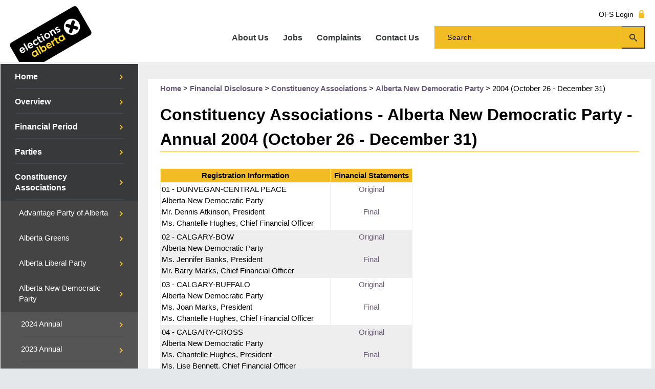

--- FILE ---
content_type: text/html;charset=UTF-8
request_url: https://efpublic.elections.ab.ca/efRCA.cfm?MID=RC_7_7&FID=7&PID=7
body_size: 13193
content:

<!DOCTYPE html>



<HEAD>
<META HTTP-EQUIV="PRAGMA" CONTENT="NO-CACHE">
<link href="Public22X.css" rel="stylesheet" type="text/css">


<meta charset="utf-8">
 <!-- Set the viewport width to device width for mobile -->
 <meta name="viewport" content="width=device-width, initial-scale=1.0">
 <!-- fixes issue with quirks/compability mode -->
 <meta http-equiv="X-UA-Compatible" content="IE=edge,chrome=1">
 <title>Elections Alberta Financial Disclosure </title>

 <link rel="apple-touch-icon" sizes="57x57" href="/apple-touch-icon-57x57.png">
 <link rel="apple-touch-icon" sizes="60x60" href="/apple-touch-icon-60x60.png">
 <link rel="apple-touch-icon" sizes="72x72" href="/apple-touch-icon-72x72.png">
 <link rel="apple-touch-icon" sizes="76x76" href="/apple-touch-icon-76x76.png">
 <link rel="apple-touch-icon" sizes="114x114" href="/apple-touch-icon-114x114.png">
 <link rel="apple-touch-icon" sizes="120x120" href="/apple-touch-icon-120x120.png">
 <link rel="apple-touch-icon" sizes="144x144" href="/apple-touch-icon-144x144.png">
 <link rel="apple-touch-icon" sizes="152x152" href="/apple-touch-icon-152x152.png">
 <link rel="apple-touch-icon" sizes="180x180" href="/apple-touch-icon-180x180.png">
 <link rel="icon" type="image/png" sizes="16x16" href="/favicon-16x16.png">
 <link rel="icon" type="image/png" sizes="32x32" href="/favicon-32x32.png">
 <link rel="icon" type="image/png" sizes="96x96" href="/favicon-96x96.png">
 <link rel="manifest" href="/manifest.json">
 <meta name="msapplication-TileColor" content="#686c70">
 <meta name="msapplication-TileImage" sizes="70x70" content="/mstile-70x70.png">
 <meta name="msapplication-TileImage" sizes="144x144" content="/mstile-144x144.png">
 <meta name="msapplication-TileImage" sizes="150x150" content="/mstile-150x150.png">
 <meta name="msapplication-TileImage" sizes="310x150" content="/mstile-310x150.png">
 <meta name="msapplication-TileImage" sizes="310x310" content="/mstile-310x310.png">
 <meta name="theme-color" content="#ffffff">

  <meta name="description" 
      content="Welcome to the homepage of Elections Alberta, the office responsible for the administration of provincial elections, by-elections and referenda.  />
 <meta name="robots" content="index, follow" />
 <meta name="googlebot" content="index, follow, max-snippet:-1, max-image-preview:large, max-video-preview:-1" />
 <meta name="bingbot" content="index, follow, max-snippet:-1, max-image-preview:large, max-video-preview:-1" />
 <link rel="canonical" href="https://as-cac-webwin-01.azurewebsites.net/" />
 <meta property="og:locale" content="en_US" />
 <meta property="og:type" content="website" />
 <meta property="og:title" content="Elections Alberta | Chief Electoral Office" />
 <meta property="og:description" 
    content="Welcome to the homepage of Elections Alberta, the office responsible for the administration of provincial elections, by-elections and referenda. | />
 <meta property="og:url" content="https://as-cac-webwin-01.azurewebsites.net/" />
 <meta property="og:site_name" content="Elections Alberta" />
 <meta property="article:modified_time" content="2020-04-23T19:56:25+00:00" />




 
 <script type="application/ld+json" 
    class="yoast-schema-graph">
     {"@context":"https://schema.org",
        "@graph":[{"@type":"Organization","@id":"https://www.elections.ab.ca/#organization",
        "name":"Elections Alberta","url":"https://www.elections.ab.ca/","sameAs":[],"logo":{"@type":"ImageObject",
        "@id":"https://www.elections.ab.ca/#logo","inLanguage":"en-CA",
        "url":"https:/elections.ab.ca/wp-content/uploads/OCEO_NoTag.jpg","width":1309,"height":946,"caption":"Elections Alberta"},
        "image":{"@id":"https://www.elections.ab.ca/#logo"}},
        {"@type":"WebSite","@id":"https://www.elections.ab.ca/#website","url":"https://www.elections.ab.ca/",
        "name":"Elections Alberta","description":"The office responsible for the administration of provincial elections, by-elections and referenda.",
        "publisher":{"@id":"https://www.elections.ab.ca/#organization"},
        "potentialAction":[{"@type":"SearchAction","target":"https://www.elections.ab.ca/?s={search_term_string}",
        "query-input":"required name=search_term_string"}],
        "inLanguage":"en-CA"},{"@type":"WebPage","@id":"https://as-cac-webwin-01.azurewebsites.net/#webpage",
        "url":"https://as-cac-webwin-01.azurewebsites.net/",
        "name":"Elections Alberta | Chief Electoral Office","isPartOf":{"@id":"https://www.elections.ab.ca/#website"},
        "about":{"@id":"https://www.elections.ab.ca/#organization"},
        "datePublished":"2015-01-13T23:55:19+00:00","dateModified":"2020-04-23T19:56:25+00:00","description":"Welcome to the homepage of Elections Alberta, the office responsible for the administration of provincial elections, by-elections and referenda.",
        "inLanguage":"en-CA","potentialAction":[{"@type":"ReadAction","target":["https://as-cac-webwin-01.azurewebsites.net/"]}]}]}
 </script>







<link rel='stylesheet' id='styles-css'  href='style28.css' type='text/css' media='all' />

<link rel='stylesheet' id='print-css'  href='https://elections.ab.ca/wp-content/themes/electionsab/print.css?ver=5.4.1' type='text/css' media='print' />
<script type='text/javascript' src='js/jquery/jquery.js?ver=1.12.4-wp'></script>
<script type='text/javascript' src='js/jquery/jquery-migrate.min.js?ver=1.4.1'></script>
<link rel='https://api.w.org/' href='https://www.elections.ab.ca/wp-json/' />
<link rel='shortlink' href='https://www.elections.ab.ca/' />
<link rel="alternate" type="application/json+oembed" href="https://www.elections.ab.ca/wp-json/oembed/1.0/embed?url=https%3A%2F%2Fwww.elections.ab.ca%2F" />
<link rel="alternate" type="text/xml+oembed" href="https://www.elections.ab.ca/wp-json/oembed/1.0/embed?url=https%3A%2F%2Fwww.elections.ab.ca%2F&#038;format=xml" />

<style type="text/css">.recentcomments a{display:inline !important;padding:0 !important;margin:0 !important;}</style>



</HEAD>
<body class="home page-template-default page page-id-2">



<!-- Google Tag Manager -->
<noscript><iframe src="//www.googletagmanager.com/ns.html?id=GTM-ND9P2P" height="0" width="0" style="display:none;visibility:hidden"></iframe></noscript>
 <script>
 (function(w,d,s,l,i){w[l]=w[l]||[];w[l].push({'gtm.start':
 new Date().getTime(),event:'gtm.js'});var f=d.getElementsByTagName(s)[0],
 j=d.createElement(s),dl=l!='dataLayer'?'&l='+l:'';j.async=true;j.src=
 '//www.googletagmanager.com/gtm.js?id='+i+dl;f.parentNode.insertBefore(j,f);
 })
 (window,document,'script','dataLayer','GTM-ND9P2P');
 </script>
 <!-- End Google Tag Manager -->



<a class="skip-link screen-reader-text" href="#main-content">Skip to Content</a>
 <div id="top"></div>
  <header class="row small-collapse medium-collapse hide-for-large-up">
      
       <div id="mobile-head">
           
          
         <figure class="logo">
             <a href="https://www.elections.ab.ca">
            <img alt="Elections Alberta logo for mobile." src="/assets/img/logo.svg" onerror="this.src='https:/elections.ab.ca/img/logo.png'">
            </a>
         </figure>

         
      </div>
      
      <div class="small-12 medium-12 columns mobile-menu">
         <div class="mobile-search">
            <div class="search-form">
             <form id="searchform" class="&nbsp; Search &nbsp;" name="searchform" method="get" action="https://www.elections.ab.ca">
                 <div>
                  <label>
                   <span class="screen-reader-text">Search for</span>
                   <input type="text" id="s" name="s" placeholder="&nbsp; Search &nbsp;" autocomplete="off" required>
                   <input type="submit" value="&nbsp; Search &nbsp;" class="searchsubmit">
                 </label>
                 </div>
            </form>
      </div>
    </div>

        
      
</header>




<header class="row show-for-large-up">
 <div class="large-2 columns">
       <figure class="logo"><a href="https://www.elections.ab.ca">
         <img alt="Elections Alberta logo for desktop." 
           src="https://www.elections.ab.ca/wp-content/themes/electionsab/assets/img/logo.svg" 
           onerror="this.src='https://www.elections.ab.ca/wp-content/themes/electionsab/assets/img/logo.png'"></a>
       </figure>
  </div>
  
  <div class="large-10 columns header-functions">
         <div>
          <ul class="menu-options">
          
          
             
              <li>
                <a href="https://ofs.elections.ab.ca/ofsLogin.cfm" target="_blank" rel="noopener" class="button--icon">OFS Login
                    <svg enable-background="new 0 0 10 15" viewBox="0 0 10 15" 
                        xmlns="http://www.w3.org/2000/svg">
                         <path d="m9.2 6h-.2v-3c0-1.7-1.3-3-3-3h-2c-1.7 0-3 1.3-3 3v3h-.2c-.5 0-.8.3-.8.8v7.5c0 .4.3.7.8.7h8.5c.4 0 .7-.3.8-.8v-7.4c-.1-.5-.4-.8-.9-.8zm-6.2-3c0-.6.4-1 1-1h2c.6 0 1 .4 1 1v3h-4z" 
                           fill="#f2bc24"/>
                     </svg>
                 </a>
               </li>
         </ul>
       </div>
 
   <div class="row">
         <div class="large-7 columns">
             <div class="menu-header-container">
               <ul id="menu-header" class="menu">
                 <li id="menu-item-6496" class="menu-item menu-item-type-post_type menu-item-object-page menu-item-6496">
                    <a href="https://www.elections.ab.ca/about-elections-alberta/"><strong>About Us</strong></a></li>
                 <li id="menu-item-884" class="menu-item menu-item-type-post_type menu-item-object-page menu-item-884">
                    <a href="https://www.elections.ab.ca/jobs/"><strong>Jobs</strong></a></li>
                  <li id="menu-item-6759" class="menu-item menu-item-type-post_type menu-item-object-page menu-item-6759">
                    <a href="https://www.elections.ab.ca/compliance-enforcement/complaints/"><strong>Complaints</strong></a></li>
                 <li id="menu-item-3276" class="menu-item menu-item-type-post_type menu-item-object-page menu-item-3276">
                    <a href="https://www.elections.ab.ca/contact-us/"><strong>Contact Us</strong></a></li>
               </ul>
           </div>
        </div>
    
       <div class="large-5 columns">
          <div class="search-form">
             <form id="searchform" class="&nbsp; Search &nbsp;" name="searchform" method="get" action="https://www.elections.ab.ca">
               <div>
                   <label>
                    <span class="screen-reader-text">Search for</span>
                       <input type="text" id="s" name="s" placeholder="&nbsp; Search &nbsp;" autocomplete="off" required>
                       <input type="submit" value="&nbsp; Search &nbsp;" class="searchsubmit">
                   </label>
               </div>
            </form>
         </div>
     </div>
 </div>



</header>


  
  <CENTER>


<main class="row" id="content">
<table STYLE="margin: 0 0 0 0; padding: 0 0 0 0; width=100%" align="left">  
  <tr>
    <td STYLE="margin: 0 0 0 0; padding: 0 0 0 0">
      <div STYLE="float: left; margin: 0 0 0 0; padding: 0 0 0 0">
        
	     
	      	<div class="main-sidebar">
		      	<div class="menu-main-container">
          <ul id="menu-main" class="menu">
             
    <LI 
 class='menu-item' ID=tdHome NOWRAP 
  onclick="javascript:parent.location='https://elections.ab.ca';"
  onmouseover="tdHome.className ='menuover1';aHome.className ='menulevelHome';"
  onmouseout="tdHome.className='menulevel1';aHome.className ='menulevelHome';">
 <a class=menulevelHome ID=aHome  href=https://elections.ab.ca  STYLE='Padding-Top: 3; Padding-Bottom: 3'>
Home</a>
</LI>
 <LI 
 class='menu-item' ID=tdO1 NOWRAP 
  onclick="javascript:parent.location='index.cfm?MID=O1';"
  onmouseover="tdO1.className ='menuover1';aO1.className ='menulevelHome';"
  onmouseout="tdO1.className='menulevel1';aO1.className ='menulevelHome';">
 <a class=menulevelHome ID=aO1  href=index.cfm?MID=O1  STYLE='Padding-Top: 3; Padding-Bottom: 3'>
Overview</a>
</LI>
 <LI 
 class='menu-item' ID=tdFE NOWRAP 
  onclick="javascript:parent.location='efEvents.cfm?MID=FE';"
  onmouseover="tdFE.className ='menuover1';aFE.className ='menulevelHome';"
  onmouseout="tdFE.className='menulevel1';aFE.className ='menulevelHome';">
 <a class=menulevelHome ID=aFE  href=efEvents.cfm?MID=FE  STYLE='Padding-Top: 3; Padding-Bottom: 3'>
Financial Period</a>
</LI>
 <LI 
 class='menu-item' ID=tdFP NOWRAP 
  onclick="javascript:parent.location='efParties.cfm?MID=FP';"
  onmouseover="tdFP.className ='menuover1';aFP.className ='menulevelHome';"
  onmouseout="tdFP.className='menulevel1';aFP.className ='menulevelHome';">
 <a class=menulevelHome ID=aFP  href=efParties.cfm?MID=FP  STYLE='Padding-Top: 3; Padding-Bottom: 3'>
Parties</a>
</LI>
 <LI 
 class='menu-item' ID=tdRC NOWRAP 
  onclick="javascript:parent.location='efRCAs.cfm?MID=RC';"
  onmouseover="tdRC.className ='menuover1';aRC.className ='menulevelHome';"
  onmouseout="tdRC.className='menulevel1';aRC.className ='menulevelHome';">
 <a class=menulevelHome ID=aRC  href=efRCAs.cfm?MID=RC  STYLE='Padding-Top: 3; Padding-Bottom: 3'>
Constituency Associations</a>
</LI>
 <LI 
 STYLE='Background-color: #444; Padding-Left: 2.25rem'  class='menu-item' ID=tdRC_17 NOWRAP 
  onclick="javascript:parent.location='efRCAs.cfm?MID=RC_17&PID=17';"
  onmouseover="tdRC_17.className ='menuover1';aRC_17.className ='menulevelHome';"
  onmouseout="tdRC_17.className='menulevel1';aRC_17.className ='menulevelHome';">
 <a class=menulevelHome ID=aRC_17  href=efRCAs.cfm?MID=RC_17&PID=17 STYLE='Font-weight: normal; font-size: 11pt;  Padding-Top: 1; Padding-Bottom: 1; ' >
Advantage Party of Alberta</a>
</LI>
 <LI 
 STYLE='Background-color: #444; Padding-Left: 2.25rem'  class='menu-item' ID=tdRC_2 NOWRAP 
  onclick="javascript:parent.location='efRCAs.cfm?MID=RC_2&PID=2';"
  onmouseover="tdRC_2.className ='menuover1';aRC_2.className ='menulevelHome';"
  onmouseout="tdRC_2.className='menulevel1';aRC_2.className ='menulevelHome';">
 <a class=menulevelHome ID=aRC_2  href=efRCAs.cfm?MID=RC_2&PID=2 STYLE='Font-weight: normal; font-size: 11pt;  Padding-Top: 1; Padding-Bottom: 1; ' >
Alberta Greens</a>
</LI>
 <LI 
 STYLE='Background-color: #444; Padding-Left: 2.25rem'  class='menu-item' ID=tdRC_6 NOWRAP 
  onclick="javascript:parent.location='efRCAs.cfm?MID=RC_6&PID=6';"
  onmouseover="tdRC_6.className ='menuover1';aRC_6.className ='menulevelHome';"
  onmouseout="tdRC_6.className='menulevel1';aRC_6.className ='menulevelHome';">
 <a class=menulevelHome ID=aRC_6  href=efRCAs.cfm?MID=RC_6&PID=6 STYLE='Font-weight: normal; font-size: 11pt;  Padding-Top: 1; Padding-Bottom: 1; ' >
Alberta Liberal Party</a>
</LI>
 <LI 
 STYLE='Background-color: #444; Padding-Left: 2.25rem'  class='menu-item' ID=tdRC_7 NOWRAP 
  onclick="javascript:parent.location='efRCAs.cfm?MID=RC_7&PID=7';"
  onmouseover="tdRC_7.className ='menuover1';aRC_7.className ='menulevelHome';"
  onmouseout="tdRC_7.className='menulevel1';aRC_7.className ='menulevelHome';">
 <a class=menulevelHome ID=aRC_7  href=efRCAs.cfm?MID=RC_7&PID=7 STYLE='Font-weight: normal; font-size: 11pt;  Padding-Top: 1; Padding-Bottom: 1; ' >
Alberta New Democratic Party</a>
</LI>
 <LI 
 STYLE='Background-color: #555; Padding-Left: 2.5rem'  class='menu-item' ID=tdRC_7_106 NOWRAP 
  onclick="javascript:parent.location='efRCAOFS.cfm?MID=RC_7_106&FID=106&OFSFID=106&PID=7&BOUNDARYYEAR=2019';"
  onmouseover="tdRC_7_106.className ='menuover1';aRC_7_106.className ='menulevelHome';"
  onmouseout="tdRC_7_106.className='menulevel1';aRC_7_106.className ='menulevelHome';">
 <a class=menulevelHome ID=aRC_7_106  href=efRCAOFS.cfm?MID=RC_7_106&FID=106&OFSFID=106&PID=7&BOUNDARYYEAR=2019 STYLE='Font-weight: normal; font-size: 11pt;  Padding-Top: 1; Padding-Bottom: 1; ' >
2024 Annual</a>
</LI>
 <LI 
 STYLE='Background-color: #555; Padding-Left: 2.5rem'  class='menu-item' ID=tdRC_7_100 NOWRAP 
  onclick="javascript:parent.location='efRCAOFS.cfm?MID=RC_7_100&FID=100&OFSFID=100&PID=7&BOUNDARYYEAR=2019';"
  onmouseover="tdRC_7_100.className ='menuover1';aRC_7_100.className ='menulevelHome';"
  onmouseout="tdRC_7_100.className='menulevel1';aRC_7_100.className ='menulevelHome';">
 <a class=menulevelHome ID=aRC_7_100  href=efRCAOFS.cfm?MID=RC_7_100&FID=100&OFSFID=100&PID=7&BOUNDARYYEAR=2019 STYLE='Font-weight: normal; font-size: 11pt;  Padding-Top: 1; Padding-Bottom: 1; ' >
2023 Annual</a>
</LI>
 <LI 
 STYLE='Background-color: #555; Padding-Left: 2.5rem'  class='menu-item' ID=tdRC_7_80 NOWRAP 
  onclick="javascript:parent.location='efRCAOFS.cfm?MID=RC_7_80&FID=80&OFSFID=80&PID=7&BOUNDARYYEAR=2019';"
  onmouseover="tdRC_7_80.className ='menuover1';aRC_7_80.className ='menulevelHome';"
  onmouseout="tdRC_7_80.className='menulevel1';aRC_7_80.className ='menulevelHome';">
 <a class=menulevelHome ID=aRC_7_80  href=efRCAOFS.cfm?MID=RC_7_80&FID=80&OFSFID=80&PID=7&BOUNDARYYEAR=2019 STYLE='Font-weight: normal; font-size: 11pt;  Padding-Top: 1; Padding-Bottom: 1; ' >
2022 Annual</a>
</LI>
 <LI 
 STYLE='Background-color: #555; Padding-Left: 2.5rem'  class='menu-item' ID=tdRC_7_70 NOWRAP 
  onclick="javascript:parent.location='efRCAOFS.cfm?MID=RC_7_70&FID=70&OFSFID=30&PID=7&BOUNDARYYEAR=2019';"
  onmouseover="tdRC_7_70.className ='menuover1';aRC_7_70.className ='menulevelHome';"
  onmouseout="tdRC_7_70.className='menulevel1';aRC_7_70.className ='menulevelHome';">
 <a class=menulevelHome ID=aRC_7_70  href=efRCAOFS.cfm?MID=RC_7_70&FID=70&OFSFID=30&PID=7&BOUNDARYYEAR=2019 STYLE='Font-weight: normal; font-size: 11pt;  Padding-Top: 1; Padding-Bottom: 1; ' >
2021 Annual</a>
</LI>
 <LI 
 STYLE='Background-color: #555; Padding-Left: 2.5rem'  class='menu-item' ID=tdRC_7_70Q NOWRAP 
  onclick="javascript:parent.location='efRCAQOFS.cfm?MID=RC_7_70Q&OFSFID=30&PID=7&YEAR=2021';"
  onmouseover="tdRC_7_70Q.className ='menuover1';aRC_7_70Q.className ='menulevelHome';"
  onmouseout="tdRC_7_70Q.className='menulevel1';aRC_7_70Q.className ='menulevelHome';">
 <a class=menulevelHome ID=aRC_7_70Q  href=efRCAQOFS.cfm?MID=RC_7_70Q&OFSFID=30&PID=7&YEAR=2021 STYLE='Font-weight: normal; font-size: 11pt;  Padding-Top: 1; Padding-Bottom: 1; ' >
2021 Quarterly</a>
</LI>
 <LI 
 STYLE='Background-color: #555; Padding-Left: 2.5rem'  class='menu-item' ID=tdRC_7_61 NOWRAP 
  onclick="javascript:parent.location='efRCAOFS.cfm?MID=RC_7_61&FID=61&OFSFID=20&PID=7&BOUNDARYYEAR=2019';"
  onmouseover="tdRC_7_61.className ='menuover1';aRC_7_61.className ='menulevelHome';"
  onmouseout="tdRC_7_61.className='menulevel1';aRC_7_61.className ='menulevelHome';">
 <a class=menulevelHome ID=aRC_7_61  href=efRCAOFS.cfm?MID=RC_7_61&FID=61&OFSFID=20&PID=7&BOUNDARYYEAR=2019 STYLE='Font-weight: normal; font-size: 11pt;  Padding-Top: 1; Padding-Bottom: 1; ' >
2020 Annual</a>
</LI>
 <LI 
 STYLE='Background-color: #555; Padding-Left: 2.5rem'  class='menu-item' ID=tdRC_7_61Q NOWRAP 
  onclick="javascript:parent.location='efRCAQOFS.cfm?MID=RC_7_61Q&OFSFID=20&PID=7&YEAR=2020';"
  onmouseover="tdRC_7_61Q.className ='menuover1';aRC_7_61Q.className ='menulevelHome';"
  onmouseout="tdRC_7_61Q.className='menulevel1';aRC_7_61Q.className ='menulevelHome';">
 <a class=menulevelHome ID=aRC_7_61Q  href=efRCAQOFS.cfm?MID=RC_7_61Q&OFSFID=20&PID=7&YEAR=2020 STYLE='Font-weight: normal; font-size: 11pt;  Padding-Top: 1; Padding-Bottom: 1; ' >
2020 Quarterly</a>
</LI>
 <LI 
 STYLE='Background-color: #555; Padding-Left: 2.5rem'  class='menu-item' ID=tdRC_7_54 NOWRAP 
  onclick="javascript:parent.location='efRCAOFS.cfm?MID=RC_7_54&FID=54&OFSFID=10&PID=7&BOUNDARYYEAR=2019';"
  onmouseover="tdRC_7_54.className ='menuover1';aRC_7_54.className ='menulevelHome';"
  onmouseout="tdRC_7_54.className='menulevel1';aRC_7_54.className ='menulevelHome';">
 <a class=menulevelHome ID=aRC_7_54  href=efRCAOFS.cfm?MID=RC_7_54&FID=54&OFSFID=10&PID=7&BOUNDARYYEAR=2019 STYLE='Font-weight: normal; font-size: 11pt;  Padding-Top: 1; Padding-Bottom: 1; ' >
2019 Annual (2019 Boundaries)</a>
</LI>
 <LI 
 STYLE='Background-color: #555; Padding-Left: 2.5rem'  class='menu-item' ID=tdRC_7_53 NOWRAP 
  onclick="javascript:parent.location='efRCAOFS.cfm?MID=RC_7_53&FID=53&OFSFID=10&PID=7&BOUNDARYYEAR=2012';"
  onmouseover="tdRC_7_53.className ='menuover1';aRC_7_53.className ='menulevelHome';"
  onmouseout="tdRC_7_53.className='menulevel1';aRC_7_53.className ='menulevelHome';">
 <a class=menulevelHome ID=aRC_7_53  href=efRCAOFS.cfm?MID=RC_7_53&FID=53&OFSFID=10&PID=7&BOUNDARYYEAR=2012 STYLE='Font-weight: normal; font-size: 11pt;  Padding-Top: 1; Padding-Bottom: 1; ' >
2019 Annual (2012 Boundaries)</a>
</LI>
 <LI 
 STYLE='Background-color: #555; Padding-Left: 2.5rem'  class='menu-item' ID=tdRC_7_54Q NOWRAP 
  onclick="javascript:parent.location='efRCAQOFS.cfm?MID=RC_7_54Q&FID=54&OFSFID=10&PID=7&YEAR=2019&BOUNDARYYEAR=2019';"
  onmouseover="tdRC_7_54Q.className ='menuover1';aRC_7_54Q.className ='menulevelHome';"
  onmouseout="tdRC_7_54Q.className='menulevel1';aRC_7_54Q.className ='menulevelHome';">
 <a class=menulevelHome ID=aRC_7_54Q  href=efRCAQOFS.cfm?MID=RC_7_54Q&FID=54&OFSFID=10&PID=7&YEAR=2019&BOUNDARYYEAR=2019 STYLE='Font-weight: normal; font-size: 11pt;  Padding-Top: 1; Padding-Bottom: 1; ' >
2019 Quarterly (2019 Boundaries)</a>
</LI>
 <LI 
 STYLE='Background-color: #555; Padding-Left: 2.5rem'  class='menu-item' ID=tdRC_7_53Q NOWRAP 
  onclick="javascript:parent.location='efRCAQOFS.cfm?MID=RC_7_53Q&FID=53&OFSFID=10&PID=7&YEAR=2019&BOUNDARYYEAR=2012';"
  onmouseover="tdRC_7_53Q.className ='menuover1';aRC_7_53Q.className ='menulevelHome';"
  onmouseout="tdRC_7_53Q.className='menulevel1';aRC_7_53Q.className ='menulevelHome';">
 <a class=menulevelHome ID=aRC_7_53Q  href=efRCAQOFS.cfm?MID=RC_7_53Q&FID=53&OFSFID=10&PID=7&YEAR=2019&BOUNDARYYEAR=2012 STYLE='Font-weight: normal; font-size: 11pt;  Padding-Top: 1; Padding-Bottom: 1; ' >
2019 Quarterly (2012 Boundaries)</a>
</LI>
 <LI 
 STYLE='Background-color: #555; Padding-Left: 2.5rem'  class='menu-item' ID=tdRC_7_44 NOWRAP 
  onclick="javascript:parent.location='efRCAOFS.cfm?MID=RC_7_44&FID=44&OFSFID=1&PID=7&BOUNDARYYEAR=2019';"
  onmouseover="tdRC_7_44.className ='menuover1';aRC_7_44.className ='menulevelHome';"
  onmouseout="tdRC_7_44.className='menulevel1';aRC_7_44.className ='menulevelHome';">
 <a class=menulevelHome ID=aRC_7_44  href=efRCAOFS.cfm?MID=RC_7_44&FID=44&OFSFID=1&PID=7&BOUNDARYYEAR=2019 STYLE='Font-weight: normal; font-size: 11pt;  Padding-Top: 1; Padding-Bottom: 1; ' >
2018 Annual (2019 Boundaries)</a>
</LI>
 <LI 
 STYLE='Background-color: #555; Padding-Left: 2.5rem'  class='menu-item' ID=tdRC_7_43 NOWRAP 
  onclick="javascript:parent.location='efRCAOFS.cfm?MID=RC_7_43&FID=43&OFSFID=1&PID=7&BOUNDARYYEAR=2012';"
  onmouseover="tdRC_7_43.className ='menuover1';aRC_7_43.className ='menulevelHome';"
  onmouseout="tdRC_7_43.className='menulevel1';aRC_7_43.className ='menulevelHome';">
 <a class=menulevelHome ID=aRC_7_43  href=efRCAOFS.cfm?MID=RC_7_43&FID=43&OFSFID=1&PID=7&BOUNDARYYEAR=2012 STYLE='Font-weight: normal; font-size: 11pt;  Padding-Top: 1; Padding-Bottom: 1; ' >
2018 Annual (2012 Boundaries)</a>
</LI>
 <LI 
 STYLE='Background-color: #555; Padding-Left: 2.5rem'  class='menu-item' ID=tdRC_7_44Q NOWRAP 
  onclick="javascript:parent.location='efRCAQ.cfm?MID=RC_7_44Q&FID=44&OFSFID=1&&PID=7&YEAR=2018&BOUNDARYYEAR=2019';"
  onmouseover="tdRC_7_44Q.className ='menuover1';aRC_7_44Q.className ='menulevelHome';"
  onmouseout="tdRC_7_44Q.className='menulevel1';aRC_7_44Q.className ='menulevelHome';">
 <a class=menulevelHome ID=aRC_7_44Q  href=efRCAQ.cfm?MID=RC_7_44Q&FID=44&OFSFID=1&&PID=7&YEAR=2018&BOUNDARYYEAR=2019 STYLE='Font-weight: normal; font-size: 11pt;  Padding-Top: 1; Padding-Bottom: 1; ' >
2018 Quarterly (2019 Boundaries)</a>
</LI>
 <LI 
 STYLE='Background-color: #555; Padding-Left: 2.5rem'  class='menu-item' ID=tdRC_7_43Q NOWRAP 
  onclick="javascript:parent.location='efRCAQ.cfm?MID=RC_7_43Q&FID=43&OFSFID=1&&PID=7&YEAR=2018&BOUNDARYYEAR=2012';"
  onmouseover="tdRC_7_43Q.className ='menuover1';aRC_7_43Q.className ='menulevelHome';"
  onmouseout="tdRC_7_43Q.className='menulevel1';aRC_7_43Q.className ='menulevelHome';">
 <a class=menulevelHome ID=aRC_7_43Q  href=efRCAQ.cfm?MID=RC_7_43Q&FID=43&OFSFID=1&&PID=7&YEAR=2018&BOUNDARYYEAR=2012 STYLE='Font-weight: normal; font-size: 11pt;  Padding-Top: 1; Padding-Bottom: 1; ' >
2018 Quarterly (2012 Boundaries)</a>
</LI>
 <LI 
 STYLE='Background-color: #555; Padding-Left: 2.5rem'  class='menu-item' ID=tdRC_7_37 NOWRAP 
  onclick="javascript:parent.location='efRCA.cfm?MID=RC_7_37&FID=37&PID=7';"
  onmouseover="tdRC_7_37.className ='menuover1';aRC_7_37.className ='menulevelHome';"
  onmouseout="tdRC_7_37.className='menulevel1';aRC_7_37.className ='menulevelHome';">
 <a class=menulevelHome ID=aRC_7_37  href=efRCA.cfm?MID=RC_7_37&FID=37&PID=7 STYLE='Font-weight: normal; font-size: 11pt;  Padding-Top: 1; Padding-Bottom: 1; ' >
2017 Annual</a>
</LI>
 <LI 
 STYLE='Background-color: #555; Padding-Left: 2.5rem'  class='menu-item' ID=tdRC_7_37Q NOWRAP 
  onclick="javascript:parent.location='efRCAQ.cfm?MID=RC_7_37Q&FID=37&PID=7&YEAR=2017';"
  onmouseover="tdRC_7_37Q.className ='menuover1';aRC_7_37Q.className ='menulevelHome';"
  onmouseout="tdRC_7_37Q.className='menulevel1';aRC_7_37Q.className ='menulevelHome';">
 <a class=menulevelHome ID=aRC_7_37Q  href=efRCAQ.cfm?MID=RC_7_37Q&FID=37&PID=7&YEAR=2017 STYLE='Font-weight: normal; font-size: 11pt;  Padding-Top: 1; Padding-Bottom: 1; ' >
2017 Quarterly</a>
</LI>
 <LI 
 STYLE='Background-color: #555; Padding-Left: 2.5rem'  class='menu-item' ID=tdRC_7_34 NOWRAP 
  onclick="javascript:parent.location='efRCA.cfm?MID=RC_7_34&FID=34&PID=7';"
  onmouseover="tdRC_7_34.className ='menuover1';aRC_7_34.className ='menulevelHome';"
  onmouseout="tdRC_7_34.className='menulevel1';aRC_7_34.className ='menulevelHome';">
 <a class=menulevelHome ID=aRC_7_34  href=efRCA.cfm?MID=RC_7_34&FID=34&PID=7 STYLE='Font-weight: normal; font-size: 11pt;  Padding-Top: 1; Padding-Bottom: 1; ' >
2016 Annual</a>
</LI>
 <LI 
 STYLE='Background-color: #555; Padding-Left: 2.5rem'  class='menu-item' ID=tdRC_7_34Q NOWRAP 
  onclick="javascript:parent.location='efRCAQ.cfm?MID=RC_7_34Q&FID=34&PID=7&YEAR=2016';"
  onmouseover="tdRC_7_34Q.className ='menuover1';aRC_7_34Q.className ='menulevelHome';"
  onmouseout="tdRC_7_34Q.className='menulevel1';aRC_7_34Q.className ='menulevelHome';">
 <a class=menulevelHome ID=aRC_7_34Q  href=efRCAQ.cfm?MID=RC_7_34Q&FID=34&PID=7&YEAR=2016 STYLE='Font-weight: normal; font-size: 11pt;  Padding-Top: 1; Padding-Bottom: 1; ' >
2016 Quarterly</a>
</LI>
 <LI 
 STYLE='Background-color: #555; Padding-Left: 2.5rem'  class='menu-item' ID=tdRC_7_29 NOWRAP 
  onclick="javascript:parent.location='efRCA.cfm?MID=RC_7_29&FID=29&PID=7';"
  onmouseover="tdRC_7_29.className ='menuover1';aRC_7_29.className ='menulevelHome';"
  onmouseout="tdRC_7_29.className='menulevel1';aRC_7_29.className ='menulevelHome';">
 <a class=menulevelHome ID=aRC_7_29  href=efRCA.cfm?MID=RC_7_29&FID=29&PID=7 STYLE='Font-weight: normal; font-size: 11pt;  Padding-Top: 1; Padding-Bottom: 1; ' >
2015 Annual</a>
</LI>
 <LI 
 STYLE='Background-color: #555; Padding-Left: 2.5rem'  class='menu-item' ID=tdRC_7_29Q NOWRAP 
  onclick="javascript:parent.location='efRCAQ.cfm?MID=RC_7_29Q&FID=29&PID=7&YEAR=2015';"
  onmouseover="tdRC_7_29Q.className ='menuover1';aRC_7_29Q.className ='menulevelHome';"
  onmouseout="tdRC_7_29Q.className='menulevel1';aRC_7_29Q.className ='menulevelHome';">
 <a class=menulevelHome ID=aRC_7_29Q  href=efRCAQ.cfm?MID=RC_7_29Q&FID=29&PID=7&YEAR=2015 STYLE='Font-weight: normal; font-size: 11pt;  Padding-Top: 1; Padding-Bottom: 1; ' >
2015 Quarterly</a>
</LI>
 <LI 
 STYLE='Background-color: #555; Padding-Left: 2.5rem'  class='menu-item' ID=tdRC_7_24 NOWRAP 
  onclick="javascript:parent.location='efRCA.cfm?MID=RC_7_24&FID=24&PID=7';"
  onmouseover="tdRC_7_24.className ='menuover1';aRC_7_24.className ='menulevelHome';"
  onmouseout="tdRC_7_24.className='menulevel1';aRC_7_24.className ='menulevelHome';">
 <a class=menulevelHome ID=aRC_7_24  href=efRCA.cfm?MID=RC_7_24&FID=24&PID=7 STYLE='Font-weight: normal; font-size: 11pt;  Padding-Top: 1; Padding-Bottom: 1; ' >
2014 Annual</a>
</LI>
 <LI 
 STYLE='Background-color: #555; Padding-Left: 2.5rem'  class='menu-item' ID=tdRC_7_24Q NOWRAP 
  onclick="javascript:parent.location='efRCAQ.cfm?MID=RC_7_24Q&FID=24&PID=7&YEAR=2014';"
  onmouseover="tdRC_7_24Q.className ='menuover1';aRC_7_24Q.className ='menulevelHome';"
  onmouseout="tdRC_7_24Q.className='menulevel1';aRC_7_24Q.className ='menulevelHome';">
 <a class=menulevelHome ID=aRC_7_24Q  href=efRCAQ.cfm?MID=RC_7_24Q&FID=24&PID=7&YEAR=2014 STYLE='Font-weight: normal; font-size: 11pt;  Padding-Top: 1; Padding-Bottom: 1; ' >
2014 Quarterly</a>
</LI>
 <LI 
 STYLE='Background-color: #555; Padding-Left: 2.5rem'  class='menu-item' ID=tdRC_7_22 NOWRAP 
  onclick="javascript:parent.location='efRCA.cfm?MID=RC_7_22&FID=22&PID=7';"
  onmouseover="tdRC_7_22.className ='menuover1';aRC_7_22.className ='menulevelHome';"
  onmouseout="tdRC_7_22.className='menulevel1';aRC_7_22.className ='menulevelHome';">
 <a class=menulevelHome ID=aRC_7_22  href=efRCA.cfm?MID=RC_7_22&FID=22&PID=7 STYLE='Font-weight: normal; font-size: 11pt;  Padding-Top: 1; Padding-Bottom: 1; ' >
2013 Annual</a>
</LI>
 <LI 
 STYLE='Background-color: #555; Padding-Left: 2.5rem'  class='menu-item' ID=tdRC_7_22Q NOWRAP 
  onclick="javascript:parent.location='efRCAQ.cfm?MID=RC_7_22Q&FID=22&PID=7&YEAR=2013';"
  onmouseover="tdRC_7_22Q.className ='menuover1';aRC_7_22Q.className ='menulevelHome';"
  onmouseout="tdRC_7_22Q.className='menulevel1';aRC_7_22Q.className ='menulevelHome';">
 <a class=menulevelHome ID=aRC_7_22Q  href=efRCAQ.cfm?MID=RC_7_22Q&FID=22&PID=7&YEAR=2013 STYLE='Font-weight: normal; font-size: 11pt;  Padding-Top: 1; Padding-Bottom: 1; ' >
2013 Quarterly</a>
</LI>
 <LI 
 STYLE='Background-color: #555; Padding-Left: 2.5rem'  class='menu-item' ID=tdRC_7_20 NOWRAP 
  onclick="javascript:parent.location='efRCA.cfm?MID=RC_7_20&FID=20&PID=7';"
  onmouseover="tdRC_7_20.className ='menuover1';aRC_7_20.className ='menulevelHome';"
  onmouseout="tdRC_7_20.className='menulevel1';aRC_7_20.className ='menulevelHome';">
 <a class=menulevelHome ID=aRC_7_20  href=efRCA.cfm?MID=RC_7_20&FID=20&PID=7 STYLE='Font-weight: normal; font-size: 11pt;  Padding-Top: 1; Padding-Bottom: 1; ' >
2012 (March&nbsp;26&nbsp;-&nbsp;December&nbsp;31)</a>
</LI>
 <LI 
 STYLE='Background-color: #555; Padding-Left: 2.5rem'  class='menu-item' ID=tdRC_7_19 NOWRAP 
  onclick="javascript:parent.location='efRCA.cfm?MID=RC_7_19&FID=19&PID=7';"
  onmouseover="tdRC_7_19.className ='menuover1';aRC_7_19.className ='menulevelHome';"
  onmouseout="tdRC_7_19.className='menulevel1';aRC_7_19.className ='menulevelHome';">
 <a class=menulevelHome ID=aRC_7_19  href=efRCA.cfm?MID=RC_7_19&FID=19&PID=7 STYLE='Font-weight: normal; font-size: 11pt;  Padding-Top: 1; Padding-Bottom: 1; ' >
2012 (January&nbsp;1&nbsp;-&nbsp;March&nbsp;25)</a>
</LI>
 <LI 
 STYLE='Background-color: #555; Padding-Left: 2.5rem'  class='menu-item' ID=tdRC_7_17 NOWRAP 
  onclick="javascript:parent.location='efRCA.cfm?MID=RC_7_17&FID=17&PID=7';"
  onmouseover="tdRC_7_17.className ='menuover1';aRC_7_17.className ='menulevelHome';"
  onmouseout="tdRC_7_17.className='menulevel1';aRC_7_17.className ='menulevelHome';">
 <a class=menulevelHome ID=aRC_7_17  href=efRCA.cfm?MID=RC_7_17&FID=17&PID=7 STYLE='Font-weight: normal; font-size: 11pt;  Padding-Top: 1; Padding-Bottom: 1; ' >
2011 Annual</a>
</LI>
 <LI 
 STYLE='Background-color: #555; Padding-Left: 2.5rem'  class='menu-item' ID=tdRC_7_16 NOWRAP 
  onclick="javascript:parent.location='efRCA.cfm?MID=RC_7_16&FID=16&PID=7';"
  onmouseover="tdRC_7_16.className ='menuover1';aRC_7_16.className ='menulevelHome';"
  onmouseout="tdRC_7_16.className='menulevel1';aRC_7_16.className ='menulevelHome';">
 <a class=menulevelHome ID=aRC_7_16  href=efRCA.cfm?MID=RC_7_16&FID=16&PID=7 STYLE='Font-weight: normal; font-size: 11pt;  Padding-Top: 1; Padding-Bottom: 1; ' >
2010 Annual</a>
</LI>
 <LI 
 STYLE='Background-color: #555; Padding-Left: 2.5rem'  class='menu-item' ID=tdRC_7_15 NOWRAP 
  onclick="javascript:parent.location='efRCA.cfm?MID=RC_7_15&FID=15&PID=7';"
  onmouseover="tdRC_7_15.className ='menuover1';aRC_7_15.className ='menulevelHome';"
  onmouseout="tdRC_7_15.className='menulevel1';aRC_7_15.className ='menulevelHome';">
 <a class=menulevelHome ID=aRC_7_15  href=efRCA.cfm?MID=RC_7_15&FID=15&PID=7 STYLE='Font-weight: normal; font-size: 11pt;  Padding-Top: 1; Padding-Bottom: 1; ' >
2009 Annual</a>
</LI>
 <LI 
 STYLE='Background-color: #555; Padding-Left: 2.5rem'  class='menu-item' ID=tdRC_7_13 NOWRAP 
  onclick="javascript:parent.location='efRCA.cfm?MID=RC_7_13&FID=13&PID=7';"
  onmouseover="tdRC_7_13.className ='menuover1';aRC_7_13.className ='menulevelHome';"
  onmouseout="tdRC_7_13.className='menulevel1';aRC_7_13.className ='menulevelHome';">
 <a class=menulevelHome ID=aRC_7_13  href=efRCA.cfm?MID=RC_7_13&FID=13&PID=7 STYLE='Font-weight: normal; font-size: 11pt;  Padding-Top: 1; Padding-Bottom: 1; ' >
2008 Annual</a>
</LI>
 <LI 
 STYLE='Background-color: #555; Padding-Left: 2.5rem'  class='menu-item' ID=tdRC_7_11 NOWRAP 
  onclick="javascript:parent.location='efRCA.cfm?MID=RC_7_11&FID=11&PID=7';"
  onmouseover="tdRC_7_11.className ='menuover1';aRC_7_11.className ='menulevelHome';"
  onmouseout="tdRC_7_11.className='menulevel1';aRC_7_11.className ='menulevelHome';">
 <a class=menulevelHome ID=aRC_7_11  href=efRCA.cfm?MID=RC_7_11&FID=11&PID=7 STYLE='Font-weight: normal; font-size: 11pt;  Padding-Top: 1; Padding-Bottom: 1; ' >
2007 Annual</a>
</LI>
 <LI 
 STYLE='Background-color: #555; Padding-Left: 2.5rem'  class='menu-item' ID=tdRC_7_9 NOWRAP 
  onclick="javascript:parent.location='efRCA.cfm?MID=RC_7_9&FID=9&PID=7';"
  onmouseover="tdRC_7_9.className ='menuover1';aRC_7_9.className ='menulevelHome';"
  onmouseout="tdRC_7_9.className='menulevel1';aRC_7_9.className ='menulevelHome';">
 <a class=menulevelHome ID=aRC_7_9  href=efRCA.cfm?MID=RC_7_9&FID=9&PID=7 STYLE='Font-weight: normal; font-size: 11pt;  Padding-Top: 1; Padding-Bottom: 1; ' >
2006 Annual</a>
</LI>
 <LI 
 STYLE='Background-color: #555; Padding-Left: 2.5rem'  class='menu-item' ID=tdRC_7_8 NOWRAP 
  onclick="javascript:parent.location='efRCA.cfm?MID=RC_7_8&FID=8&PID=7';"
  onmouseover="tdRC_7_8.className ='menuover1';aRC_7_8.className ='menulevelHome';"
  onmouseout="tdRC_7_8.className='menulevel1';aRC_7_8.className ='menulevelHome';">
 <a class=menulevelHome ID=aRC_7_8  href=efRCA.cfm?MID=RC_7_8&FID=8&PID=7 STYLE='Font-weight: normal; font-size: 11pt;  Padding-Top: 1; Padding-Bottom: 1; ' >
2005 Annual</a>
</LI>
 <LI 
 class='current-menu-item current_page_item'  NOWRAP >
<a class=menuactive ID=aRC_7_7  href=efRCA.cfm?MID=RC_7_7&FID=7&PID=7 STYLE='Font-weight: normal; font-size: 11pt;  Padding-Top: 1; Padding-Bottom: 1; Padding-Left: 0.75rem ';  >
2004 (October&nbsp;26&nbsp;-&nbsp;December&nbsp;31)</a>
</LI>
 <LI 
 STYLE='Background-color: #555; Padding-Left: 2.5rem'  class='menu-item' ID=tdRC_7_6 NOWRAP 
  onclick="javascript:parent.location='efRCA.cfm?MID=RC_7_6&FID=6&PID=7';"
  onmouseover="tdRC_7_6.className ='menuover1';aRC_7_6.className ='menulevelHome';"
  onmouseout="tdRC_7_6.className='menulevel1';aRC_7_6.className ='menulevelHome';">
 <a class=menulevelHome ID=aRC_7_6  href=efRCA.cfm?MID=RC_7_6&FID=6&PID=7 STYLE='Font-weight: normal; font-size: 11pt;  Padding-Top: 1; Padding-Bottom: 1; ' >
2004 (January&nbsp;1&nbsp;-&nbsp;October&nbsp;25)</a>
</LI>
 <LI 
 STYLE='Background-color: #444; Padding-Left: 2.25rem'  class='menu-item' ID=tdRC_9 NOWRAP 
  onclick="javascript:parent.location='efRCAs.cfm?MID=RC_9&PID=9';"
  onmouseover="tdRC_9.className ='menuover1';aRC_9.className ='menulevelHome';"
  onmouseout="tdRC_9.className='menulevel1';aRC_9.className ='menulevelHome';">
 <a class=menulevelHome ID=aRC_9  href=efRCAs.cfm?MID=RC_9&PID=9 STYLE='Font-weight: normal; font-size: 11pt;  Padding-Top: 1; Padding-Bottom: 1; ' >
Alberta Reform Party</a>
</LI>
 <LI 
 STYLE='Background-color: #444; Padding-Left: 2.25rem'  class='menu-item' ID=tdRC_4 NOWRAP 
  onclick="javascript:parent.location='efRCAs.cfm?MID=RC_4&PID=4';"
  onmouseover="tdRC_4.className ='menuover1';aRC_4.className ='menulevelHome';"
  onmouseout="tdRC_4.className='menulevel1';aRC_4.className ='menulevelHome';">
 <a class=menulevelHome ID=aRC_4  href=efRCAs.cfm?MID=RC_4&PID=4 STYLE='Font-weight: normal; font-size: 11pt;  Padding-Top: 1; Padding-Bottom: 1; ' >
Communist Party-Alberta</a>
</LI>
 <LI 
 STYLE='Background-color: #444; Padding-Left: 2.25rem'  class='menu-item' ID=tdRC_14 NOWRAP 
  onclick="javascript:parent.location='efRCAs.cfm?MID=RC_14&PID=14';"
  onmouseover="tdRC_14.className ='menuover1';aRC_14.className ='menulevelHome';"
  onmouseout="tdRC_14.className='menulevel1';aRC_14.className ='menulevelHome';">
 <a class=menulevelHome ID=aRC_14  href=efRCAs.cfm?MID=RC_14&PID=14 STYLE='Font-weight: normal; font-size: 11pt;  Padding-Top: 1; Padding-Bottom: 1; ' >
Green Party of Alberta</a>
</LI>
 <LI 
 STYLE='Background-color: #444; Padding-Left: 2.25rem'  class='menu-item' ID=tdRC_8 NOWRAP 
  onclick="javascript:parent.location='efRCAs.cfm?MID=RC_8&PID=8';"
  onmouseover="tdRC_8.className ='menuover1';aRC_8.className ='menulevelHome';"
  onmouseout="tdRC_8.className='menulevel1';aRC_8.className ='menulevelHome';">
 <a class=menulevelHome ID=aRC_8  href=efRCAs.cfm?MID=RC_8&PID=8 STYLE='Font-weight: normal; font-size: 11pt;  Padding-Top: 1; Padding-Bottom: 1; ' >
Progressive Conservative Association of Alberta</a>
</LI>
 <LI 
 STYLE='Background-color: #444; Padding-Left: 2.25rem'  class='menu-item' ID=tdRC_3 NOWRAP 
  onclick="javascript:parent.location='efRCAs.cfm?MID=RC_3&PID=3';"
  onmouseover="tdRC_3.className ='menuover1';aRC_3.className ='menulevelHome';"
  onmouseout="tdRC_3.className='menulevel1';aRC_3.className ='menulevelHome';">
 <a class=menulevelHome ID=aRC_3  href=efRCAs.cfm?MID=RC_3&PID=3 STYLE='Font-weight: normal; font-size: 11pt;  Padding-Top: 1; Padding-Bottom: 1; ' >
Progressive Tory Party of Alberta</a>
</LI>
 <LI 
 STYLE='Background-color: #444; Padding-Left: 2.25rem'  class='menu-item' ID=tdRC_10 NOWRAP 
  onclick="javascript:parent.location='efRCAs.cfm?MID=RC_10&PID=10';"
  onmouseover="tdRC_10.className ='menuover1';aRC_10.className ='menulevelHome';"
  onmouseout="tdRC_10.className='menulevel1';aRC_10.className ='menulevelHome';">
 <a class=menulevelHome ID=aRC_10  href=efRCAs.cfm?MID=RC_10&PID=10 STYLE='Font-weight: normal; font-size: 11pt;  Padding-Top: 1; Padding-Bottom: 1; ' >
Pro-Life Alberta Political Association</a>
</LI>
 <LI 
 STYLE='Background-color: #444; Padding-Left: 2.25rem'  class='menu-item' ID=tdRC_15 NOWRAP 
  onclick="javascript:parent.location='efRCAs.cfm?MID=RC_15&PID=15';"
  onmouseover="tdRC_15.className ='menuover1';aRC_15.className ='menulevelHome';"
  onmouseout="tdRC_15.className='menulevel1';aRC_15.className ='menulevelHome';">
 <a class=menulevelHome ID=aRC_15  href=efRCAs.cfm?MID=RC_15&PID=15 STYLE='Font-weight: normal; font-size: 11pt;  Padding-Top: 1; Padding-Bottom: 1; ' >
Reform Party of Alberta</a>
</LI>
 <LI 
 STYLE='Background-color: #444; Padding-Left: 2.25rem'  class='menu-item' ID=tdRC_19 NOWRAP 
  onclick="javascript:parent.location='efRCAs.cfm?MID=RC_19&PID=19';"
  onmouseover="tdRC_19.className ='menuover1';aRC_19.className ='menulevelHome';"
  onmouseout="tdRC_19.className='menulevel1';aRC_19.className ='menulevelHome';">
 <a class=menulevelHome ID=aRC_19  href=efRCAs.cfm?MID=RC_19&PID=19 STYLE='Font-weight: normal; font-size: 11pt;  Padding-Top: 1; Padding-Bottom: 1; ' >
Republican Party of Alberta</a>
</LI>
 <LI 
 STYLE='Background-color: #444; Padding-Left: 2.25rem'  class='menu-item' ID=tdRC_21 NOWRAP 
  onclick="javascript:parent.location='efRCAs.cfm?MID=RC_21&PID=21';"
  onmouseover="tdRC_21.className ='menuover1';aRC_21.className ='menulevelHome';"
  onmouseout="tdRC_21.className='menulevel1';aRC_21.className ='menulevelHome';">
 <a class=menulevelHome ID=aRC_21  href=efRCAs.cfm?MID=RC_21&PID=21 STYLE='Font-weight: normal; font-size: 11pt;  Padding-Top: 1; Padding-Bottom: 1; ' >
Solidarity Movement of Alberta</a>
</LI>
 <LI 
 STYLE='Background-color: #444; Padding-Left: 2.25rem'  class='menu-item' ID=tdRC_12 NOWRAP 
  onclick="javascript:parent.location='efRCAs.cfm?MID=RC_12&PID=12';"
  onmouseover="tdRC_12.className ='menuover1';aRC_12.className ='menulevelHome';"
  onmouseout="tdRC_12.className='menulevel1';aRC_12.className ='menulevelHome';">
 <a class=menulevelHome ID=aRC_12  href=efRCAs.cfm?MID=RC_12&PID=12 STYLE='Font-weight: normal; font-size: 11pt;  Padding-Top: 1; Padding-Bottom: 1; ' >
The Equity Party</a>
</LI>
 <LI 
 STYLE='Background-color: #444; Padding-Left: 2.25rem'  class='menu-item' ID=tdRC_18 NOWRAP 
  onclick="javascript:parent.location='efRCAs.cfm?MID=RC_18&PID=18';"
  onmouseover="tdRC_18.className ='menuover1';aRC_18.className ='menulevelHome';"
  onmouseout="tdRC_18.className='menulevel1';aRC_18.className ='menulevelHome';">
 <a class=menulevelHome ID=aRC_18  href=efRCAs.cfm?MID=RC_18&PID=18 STYLE='Font-weight: normal; font-size: 11pt;  Padding-Top: 1; Padding-Bottom: 1; ' >
The Independence Party of Alberta</a>
</LI>
 <LI 
 STYLE='Background-color: #444; Padding-Left: 2.25rem'  class='menu-item' ID=tdRC_16 NOWRAP 
  onclick="javascript:parent.location='efRCAs.cfm?MID=RC_16&PID=16';"
  onmouseover="tdRC_16.className ='menuover1';aRC_16.className ='menulevelHome';"
  onmouseout="tdRC_16.className='menulevel1';aRC_16.className ='menulevelHome';">
 <a class=menulevelHome ID=aRC_16  href=efRCAs.cfm?MID=RC_16&PID=16 STYLE='Font-weight: normal; font-size: 11pt;  Padding-Top: 1; Padding-Bottom: 1; ' >
United Conservative Party of Alberta</a>
</LI>
 <LI 
 STYLE='Background-color: #444; Padding-Left: 2.25rem'  class='menu-item' ID=tdRC_11 NOWRAP 
  onclick="javascript:parent.location='efRCAs.cfm?MID=RC_11&PID=11';"
  onmouseover="tdRC_11.className ='menuover1';aRC_11.className ='menulevelHome';"
  onmouseout="tdRC_11.className='menulevel1';aRC_11.className ='menulevelHome';">
 <a class=menulevelHome ID=aRC_11  href=efRCAs.cfm?MID=RC_11&PID=11 STYLE='Font-weight: normal; font-size: 11pt;  Padding-Top: 1; Padding-Bottom: 1; ' >
Wildrose Independence Party of Alberta</a>
</LI>
 <LI 
 STYLE='Background-color: #444; Padding-Left: 2.25rem'  class='menu-item' ID=tdRC_20 NOWRAP 
  onclick="javascript:parent.location='efRCAs.cfm?MID=RC_20&PID=20';"
  onmouseover="tdRC_20.className ='menuover1';aRC_20.className ='menulevelHome';"
  onmouseout="tdRC_20.className='menulevel1';aRC_20.className ='menulevelHome';">
 <a class=menulevelHome ID=aRC_20  href=efRCAs.cfm?MID=RC_20&PID=20 STYLE='Font-weight: normal; font-size: 11pt;  Padding-Top: 1; Padding-Bottom: 1; ' >
Wildrose Loyalty Coalition</a>
</LI>
 <LI 
 STYLE='Background-color: #444; Padding-Left: 2.25rem'  class='menu-item' ID=tdRC_01 NOWRAP 
  onclick="javascript:parent.location='efRCAs.cfm?MID=RC_01&PID=1';"
  onmouseover="tdRC_01.className ='menuover1';aRC_01.className ='menulevelHome';"
  onmouseout="tdRC_01.className='menulevel1';aRC_01.className ='menulevelHome';">
 <a class=menulevelHome ID=aRC_01  href=efRCAs.cfm?MID=RC_01&PID=1 STYLE='Font-weight: normal; font-size: 11pt;  Padding-Top: 1; Padding-Bottom: 1; ' >
Wildrose Party</a>
</LI>
 <LI 
 STYLE='Background-color: #444; Padding-Left: 2.25rem'  class='menu-item' ID=tdRC_5 NOWRAP 
  onclick="javascript:parent.location='efRCAs.cfm?MID=RC_5&PID=5';"
  onmouseover="tdRC_5.className ='menuover1';aRC_5.className ='menulevelHome';"
  onmouseout="tdRC_5.className='menulevel1';aRC_5.className ='menulevelHome';">
 <a class=menulevelHome ID=aRC_5  href=efRCAs.cfm?MID=RC_5&PID=5 STYLE='Font-weight: normal; font-size: 11pt;  Padding-Top: 1; Padding-Bottom: 1; ' >
Independent</a>
</LI>
 <LI 
 class='menu-item' ID=tdFC NOWRAP 
  onclick="javascript:parent.location='efFC.cfm?MID=FC';"
  onmouseover="tdFC.className ='menuover1';aFC.className ='menulevelHome';"
  onmouseout="tdFC.className='menulevel1';aFC.className ='menulevelHome';">
 <a class=menulevelHome ID=aFC  href=efFC.cfm?MID=FC  STYLE='Padding-Top: 3; Padding-Bottom: 3'>
Candidates</a>
</LI>
 <LI 
 class='menu-item' ID=tdNC NOWRAP 
  onclick="javascript:parent.location='efNCs.cfm?MID=NC';"
  onmouseover="tdNC.className ='menuover1';aNC.className ='menulevelHome';"
  onmouseout="tdNC.className='menulevel1';aNC.className ='menulevelHome';">
 <a class=menulevelHome ID=aNC  href=efNCs.cfm?MID=NC  STYLE='Padding-Top: 3; Padding-Bottom: 3'>
Nomination Contests</a>
</LI>
 <LI 
 class='menu-item' ID=tdNCP NOWRAP 
  onclick="javascript:parent.location='efNCParty.cfm?MID=NCP';"
  onmouseover="tdNCP.className ='menuover1';aNCP.className ='menulevelHome';"
  onmouseout="tdNCP.className='menulevel1';aNCP.className ='menulevelHome';">
 <a class=menulevelHome ID=aNCP  href=efNCParty.cfm?MID=NCP  STYLE='Padding-Top: 3; Padding-Bottom: 3'>
Nomination Contestants</a>
</LI>
 <LI 
 class='menu-item' ID=tdLC NOWRAP 
  onclick="javascript:parent.location='efLCs.cfm?MID=LC';"
  onmouseover="tdLC.className ='menuover1';aLC.className ='menulevelHome';"
  onmouseout="tdLC.className='menulevel1';aLC.className ='menulevelHome';">
 <a class=menulevelHome ID=aLC  href=efLCs.cfm?MID=LC  STYLE='Padding-Top: 3; Padding-Bottom: 3'>
Leadership Contests</a>
</LI>
 <LI 
 class='menu-item' ID=tdCIP NOWRAP 
  onclick="javascript:parent.location='efCIPs.cfm?MID=CIP';"
  onmouseover="tdCIP.className ='menuover1';aCIP.className ='menulevelHome';"
  onmouseout="tdCIP.className='menulevel1';aCIP.className ='menulevelHome';">
 <a class=menulevelHome ID=aCIP  href=efCIPs.cfm?MID=CIP  STYLE='Padding-Top: 3; Padding-Bottom: 3'>
Citizen Initiative Petitions</a>
</LI>
 <LI 
 class='menu-item' ID=tdTPAS NOWRAP 
  onclick="javascript:parent.location='efTPAs.cfm?MID=TPAS';"
  onmouseover="tdTPAS.className ='menuover1';aTPAS.className ='menulevelHome';"
  onmouseout="tdTPAS.className='menulevel1';aTPAS.className ='menulevelHome';">
 <a class=menulevelHome ID=aTPAS  href=efTPAs.cfm?MID=TPAS  STYLE='Padding-Top: 3; Padding-Bottom: 3'>
Third Party Advertisers</a>
</LI>
 <LI 
 class='menu-item' ID=tdCT NOWRAP 
  onclick="javascript:parent.location='efContributorSearch.cfm?MID=CT';"
  onmouseover="tdCT.className ='menuover1';aCT.className ='menulevelHome';"
  onmouseout="tdCT.className='menulevel1';aCT.className ='menulevelHome';">
 <a class=menulevelHome ID=aCT  href=efContributorSearch.cfm?MID=CT  STYLE='Padding-Top: 3; Padding-Bottom: 3'>
Contributor Search</a>
</LI>
 <LI 
 class='menu-item' ID=tdCX_DATA NOWRAP 
  onclick="javascript:parent.location='efCXDataExtract.cfm?MID=CX_DATA';"
  onmouseover="tdCX_DATA.className ='menuover1';aCX_DATA.className ='menulevelHome';"
  onmouseout="tdCX_DATA.className='menulevel1';aCX_DATA.className ='menulevelHome';">
 <a class=menulevelHome ID=aCX_DATA  href=efCXDataExtract.cfm?MID=CX_DATA  STYLE='Padding-Top: 3; Padding-Bottom: 3'>
Contributions Data</a>
</LI>
 <LI 
 class='menu-item' ID=tdCU NOWRAP 
  onclick="javascript:parent.location='https://www.elections.ab.ca/about-elections-alberta';"
  onmouseover="tdCU.className ='menuover1';aCU.className ='menulevelHome';"
  onmouseout="tdCU.className='menulevel1';aCU.className ='menulevelHome';">
 <a class=menulevelHome ID=aCU  href=https://www.elections.ab.ca/about-elections-alberta  STYLE='Padding-Top: 3; Padding-Bottom: 3'>
About  Us</a>
</LI>
</ul></div>

<div class="social-icons">
   <ul>
     <li>
          <a href="https://www.facebook.com/electionsAB" target="_blank" class="button--icon reversed">Facebook
           <svg enable-background="new 0 0 9.5 19" viewBox="0 0 9.5 19" xmlns="http://www.w3.org/2000/svg">
            <path d="m6.5 3.6h3v-3.6h-3c-2.3 0-4.1 1.9-4.1 4.2v1.8h-2.4v3.6h2.4v9.4h3.6v-9.5h3l.6-3.6h-3.7v-1.7c0-.4.3-.6.6-.6z" 
                fill="#f2bc24"/></svg>
           </a></li>
     <li>
         <a href="https://twitter.com/ElectionsAB" target="_blank" class="button--icon reversed">Twitter
           <svg enable-background="new 0 0 19 15.4" viewBox="0 0 19 15.4" xmlns="http://www.w3.org/2000/svg">
              <path d="m19 1.8c-.7.3-1.5.5-2.2.6.8-.5 1.4-1.3 1.7-2.2-.8.5-1.6.8-2.5.9-1.5-1.6-3.9-1.6-5.5-.2-1 1.1-1.5 2.5-1.1 3.9-3.1-.2-6.1-1.6-8-4.1-1 1.8-.5 4.1 1.2 5.2-.6 0-1.2-.2-1.8-.5 0 1.9 1.3 3.5 3.1 3.8-.3.1-.7.1-1 .1-.2 0-.5 0-.7-.1.5 1.6 2 2.7 3.6 2.7-1.4 1.1-3.1 1.7-4.8 1.7-.3 0-.6 0-.9-.1 1.8 1.1 3.9 1.8 6 1.8 6.1 0 11.1-4.9 11.1-10.9v-.1c0-.2 0-.3 0-.5.6-.5 1.3-1.2 1.8-2z" 
                  fill="#f2bc24"/>
             </svg>
             </a></li>
     <li>
         <a href="https://ca.linkedin.com/company/electionsab" target="_blank" class="button--icon reversed">LinkedIn
           <svg viewBox="0 0 64 64" xmlns="http://www.w3.org/2000/svg">
             <path d="m1.15 21.7h13v39.3h-13zm46.55-1.3c-5.7 0-9.1 2.1-12.7 6.7v-5.4h-13v39.3h13.1v-21.3c0-4.5 2.3-8.9 7.5-8.9s8.3 4.4 8.3 8.8v21.4h13.1v-22.3c0-15.5-10.5-18.3-16.3-18.3zm-40-17.8c-4.3 0-7.7 3.1-7.7 6.9s3.4 6.9 7.7 6.9 7.7-3.1 7.7-6.9-3.4-6.9-7.7-6.9z" 
                 fill="#f2bc24"/>
              </svg>
              </a></li>
     <li>
         <a href="https://www.youtube.com/channel/UC1PWXc84eGY97Lm8Ch1NZ2g" target="_blank" class="button--icon reversed">YouTube
           <svg enable-background="new 0 0 19 13.4" viewBox="0 0 19 13.4" xmlns="http://www.w3.org/2000/svg">
            <path d="m18.8 2.9c-.1-.7-.4-1.3-.8-1.9-.5-.5-1.2-.8-1.9-.8-2.6-.2-6.6-.2-6.6-.2s-4 0-6.6.2c-.8 0-1.5.3-2 .8-.4.6-.6 1.2-.7 1.9-.1 1-.2 2-.2 3.1v1.4c0 1 .1 2.1.2 3.1.1.7.3 1.3.8 1.9.6.5 1.3.8 2.1.8 1.5.1 6.5.2 6.5.2s4 0 6.7-.2c.7 0 1.4-.3 1.9-.8.4-.6.7-1.2.8-1.9.1-1 .2-2 .2-3.1v-1.4c-.2-1.1-.3-2.1-.4-3.1zm-11.3 6.2v-5.3l5.1 2.7z" 
               fill="#f2bc24"/>
               </svg>
               </a></li>
    </ul>
</div>
<BR><BR>

</div></main> 
      </div>

   <td>
   <div STYLE="float: left;">
      
  

<DIV 
    STYLE="
           margin: 1.75rem .3125rem 0 1.0625rem;
           padding: 0.5rem 1.5rem; 
           background-color:white;
           text-align: left;
           min-width: calc(100% - 2rem);
           ">
           <DIV ID='Breadcrumb'>
<A HREF='https://www.elections.ab.ca' CLASS=Breadcrumb><B>Home</B></A>
&GT;&nbsp;<A HREF='index.cfm' CLASS=Breadcrumb><B>Financial Disclosure</B></A>
&GT;&nbsp;<A HREF='efRCAs.cfm?MID=RC' CLASS=Breadcrumb><B>Constituency Associations</B></A>
&GT;&nbsp;<A HREF='efRCAs.cfm?MID=RC_7&PID=7' CLASS=Breadcrumb><B>Alberta New Democratic Party</B></A>
&GT;&nbsp;<SPAN CLASS=Breadcrumb>2004 (October&nbsp;26&nbsp;-&nbsp;December&nbsp;31)</SPAN>
</DIV> 
    </DIV>           


<DIV 
    STYLE="
           margin: 0rem .3125rem 0 1.0625rem;
           padding: 0.5rem 1.5rem; 
           background-color:white;
           min-width: calc(100% - 2rem);
           ">
           
   <H1>Constituency Associations - Alberta New Democratic Party - Annual 2004 (October 26 - December 31) <BR>
   </H1>
   
   

<SCRIPT LANGUAGE="JavaScript">
<!--
function fnShowOriginal(cACID) {
   var cPopupName = 'FC_AS_' + cACID;
   newWin=window.open("afEFUploadView.cfm?&ACID=" + cACID, cPopupName, 'toolbar=yes, scrollbars=yes,status=yes,menubar=yes,resizable=yes,width=640,height=480,left=0, top=0');
   return false;
}

function fnShowFS(cACID) {
   var cPopupName = 'FC_FS_' + cACID;
   newWin=window.open("efFinancialStatement.cfm?ACID=" + cACID, cPopupName, 'toolbar=yes, scrollbars=yes,status=yes,menubar=yes,resizable=yes,width=640,height=480,left=0, top=0');
   return false;
}

function fnShowFAQ(cAnchor) {
   newWin=window.open("efFAQ.cfm#" + cAnchor, 'FAQPopup', 'toolbar=yes, scrollbars=yes,status=yes,menubar=yes,resizable=yes,width=640,height=480,left=0, top=0');
}

function fnShowContributions(cACID) {
   var cPopupName = 'FC_List_' + cACID;
   newWin=window.open("efAccountContributions.cfm?ACID=" + cACID, cPopupName, 'toolbar=yes, scrollbars=yes,status=yes,menubar=yes,resizable=yes,width=640,height=480,left=0, top=0');
   return false;
}
-->
</SCRIPT>

        <TABLE CELLSPACING=1 CELLPADDING=2 BGCOLOR=EEEEEEE>
          <THEAD>
           <th class="colHeading" width="35%" ALIGN=CENTER><B>Registration Information
           <th class="colHeading" width="15%" ALIGN=CENTER><B>Financial Statements
           <TBODY>
           
             <TR>
               <TD class="ListCellW1"> 01 - DUNVEGAN-CENTRAL PEACE <BR>Alberta New Democratic Party<BR>
                  Mr. Dennis Atkinson, President <BR> Ms. Chantelle Hughes, Chief Financial Officer <BR> 

               <TD class="ListCellW1" VALIGN=TOP ALIGN=CENTER>
                  
                     <a href="javascript:void(0);" Onclick="fnShowOriginal('1485');">
                        Original</a><BR><BR>
                  
                      <a href="javascript:void(0);" Onclick="fnShowFS('1485');">Final</a><BR><BR>
                   
             <TR>
               <TD class="ListCellW2"> 02 - CALGARY-BOW <BR>Alberta New Democratic Party<BR>
                  Ms. Jennifer Banks, President <BR> Mr. Barry Marks, Chief Financial Officer <BR> 

               <TD class="ListCellW2" VALIGN=TOP ALIGN=CENTER>
                  
                     <a href="javascript:void(0);" Onclick="fnShowOriginal('1497');">
                        Original</a><BR><BR>
                  
                      <a href="javascript:void(0);" Onclick="fnShowFS('1497');">Final</a><BR><BR>
                   
             <TR>
               <TD class="ListCellW1"> 03 - CALGARY-BUFFALO <BR>Alberta New Democratic Party<BR>
                  Ms. Joan Marks, President <BR> Ms. Chantelle Hughes, Chief Financial Officer <BR> 

               <TD class="ListCellW1" VALIGN=TOP ALIGN=CENTER>
                  
                     <a href="javascript:void(0);" Onclick="fnShowOriginal('1509');">
                        Original</a><BR><BR>
                  
                      <a href="javascript:void(0);" Onclick="fnShowFS('1509');">Final</a><BR><BR>
                   
             <TR>
               <TD class="ListCellW2"> 04 - CALGARY-CROSS <BR>Alberta New Democratic Party<BR>
                  Ms. Chantelle Hughes, President <BR> Ms. Lise Bennett, Chief Financial Officer <BR> 

               <TD class="ListCellW2" VALIGN=TOP ALIGN=CENTER>
                  
                     <a href="javascript:void(0);" Onclick="fnShowOriginal('1521');">
                        Original</a><BR><BR>
                  
                      <a href="javascript:void(0);" Onclick="fnShowFS('1521');">Final</a><BR><BR>
                   
             <TR>
               <TD class="ListCellW1"> 05 - CALGARY-CURRIE <BR>Alberta New Democratic Party<BR>
                  Ms. Marlene Yanchula, President <BR> Mr. George W Lyon, Chief Financial Officer <BR> 

               <TD class="ListCellW1" VALIGN=TOP ALIGN=CENTER>
                  
                     <a href="javascript:void(0);" Onclick="fnShowOriginal('1533');">
                        Original</a><BR><BR>
                  
                      <a href="javascript:void(0);" Onclick="fnShowFS('1533');">Final</a><BR><BR>
                   
             <TR>
               <TD class="ListCellW2"> 06 - CALGARY-EAST <BR>Alberta New Democratic Party<BR>
                  Mr. Paul Vargis, President <BR> Ms. Lise Bennett, Chief Financial Officer <BR> 

               <TD class="ListCellW2" VALIGN=TOP ALIGN=CENTER>
                  
                     <a href="javascript:void(0);" Onclick="fnShowOriginal('1545');">
                        Original</a><BR><BR>
                  
                      <a href="javascript:void(0);" Onclick="fnShowFS('1545');">Final</a><BR><BR>
                   
             <TR>
               <TD class="ListCellW1"> 07 - CALGARY-EGMONT <BR>Alberta New Democratic Party<BR>
                  Ms. Chantelle Hughes, President <BR> Mr. Alan Ross, Chief Financial Officer <BR> 

               <TD class="ListCellW1" VALIGN=TOP ALIGN=CENTER>
                  
                     <a href="javascript:void(0);" Onclick="fnShowOriginal('1557');">
                        Original</a><BR><BR>
                  
                      <a href="javascript:void(0);" Onclick="fnShowFS('1557');">Final</a><BR><BR>
                   
             <TR>
               <TD class="ListCellW2"> 08 - CALGARY-ELBOW <BR>Alberta New Democratic Party<BR>
                  Mr. Kevin Machin, President <BR> Ms. Chantelle Hughes, Chief Financial Officer <BR> 

               <TD class="ListCellW2" VALIGN=TOP ALIGN=CENTER>
                  
                     <a href="javascript:void(0);" Onclick="fnShowOriginal('1569');">
                        Original</a><BR><BR>
                  
                      <a href="javascript:void(0);" Onclick="fnShowFS('1569');">Final</a><BR><BR>
                   
             <TR>
               <TD class="ListCellW1"> 09 - CALGARY-FISH CREEK <BR>Alberta New Democratic Party<BR>
                  Mr. Brian Pincott, President <BR> Mr. Joe Gann, Chief Financial Officer <BR> 

               <TD class="ListCellW1" VALIGN=TOP ALIGN=CENTER>
                  
                     <a href="javascript:void(0);" Onclick="fnShowOriginal('1581');">
                        Original</a><BR><BR>
                  
                      <a href="javascript:void(0);" Onclick="fnShowFS('1581');">Final</a><BR><BR>
                   
             <TR>
               <TD class="ListCellW2"> 10 - CALGARY-FOOTHILLS <BR>Alberta New Democratic Party<BR>
                  Mr. Dennis Atkinson, President <BR> Ms. Chantelle Hughes, Chief Financial Officer <BR> 

               <TD class="ListCellW2" VALIGN=TOP ALIGN=CENTER>
                  
                     <a href="javascript:void(0);" Onclick="fnShowOriginal('1593');">
                        Original</a><BR><BR>
                  
                      <a href="javascript:void(0);" Onclick="fnShowFS('1593');">Final</a><BR><BR>
                   
             <TR>
               <TD class="ListCellW1"> 11 - CALGARY-FORT <BR>Alberta New Democratic Party<BR>
                  Mr. Jim Grabenstetter, President <BR> Ms. Connie Little, Chief Financial Officer <BR> 

               <TD class="ListCellW1" VALIGN=TOP ALIGN=CENTER>
                  
                     <a href="javascript:void(0);" Onclick="fnShowOriginal('1605');">
                        Original</a><BR><BR>
                  
                      <a href="javascript:void(0);" Onclick="fnShowFS('1605');">Final</a><BR><BR>
                   
             <TR>
               <TD class="ListCellW2"> 12 - CALGARY-GLENMORE <BR>Alberta New Democratic Party<BR>
                  Ms. Holly Heffernin, President <BR> Ms. Chantelle Hughes, Chief Financial Officer <BR> 

               <TD class="ListCellW2" VALIGN=TOP ALIGN=CENTER>
                  
                     <a href="javascript:void(0);" Onclick="fnShowOriginal('1617');">
                        Original</a><BR><BR>
                  
                      <a href="javascript:void(0);" Onclick="fnShowFS('1617');">Final</a><BR><BR>
                   
             <TR>
               <TD class="ListCellW1"> 13 - CALGARY-HAYS <BR>Alberta New Democratic Party<BR>
                  Mr. Brian Pincott, President <BR> Mr. Joe Gann, Chief Financial Officer <BR> 

               <TD class="ListCellW1" VALIGN=TOP ALIGN=CENTER>
                  
                     <a href="javascript:void(0);" Onclick="fnShowOriginal('1629');">
                        Original</a><BR><BR>
                  
                      <a href="javascript:void(0);" Onclick="fnShowFS('1629');">Final</a><BR><BR>
                   
             <TR>
               <TD class="ListCellW2"> 14 - CALGARY-LOUGHEED <BR>Alberta New Democratic Party<BR>
                  Mr. Brian Pincott, President <BR> Ms. Chantelle Hughes, Chief Financial Officer <BR> 

               <TD class="ListCellW2" VALIGN=TOP ALIGN=CENTER>
                  
                     <a href="javascript:void(0);" Onclick="fnShowOriginal('1641');">
                        Original</a><BR><BR>
                  
                      <a href="javascript:void(0);" Onclick="fnShowFS('1641');">Final</a><BR><BR>
                   
             <TR>
               <TD class="ListCellW1"> 15 - CALGARY-MACKAY <BR>Alberta New Democratic Party<BR>
                  Mr. Giorgio Cattabeni, President <BR> Ms. Chantelle Hughes, Chief Financial Officer <BR> 

               <TD class="ListCellW1" VALIGN=TOP ALIGN=CENTER>
                  
                     <a href="javascript:void(0);" Onclick="fnShowOriginal('1653');">
                        Original</a><BR><BR>
                  
                      <a href="javascript:void(0);" Onclick="fnShowFS('1653');">Final</a><BR><BR>
                   
             <TR>
               <TD class="ListCellW2"> 16 - CALGARY-MCCALL <BR>Alberta New Democratic Party<BR>
                  Ms. Jeanie Keebler, President <BR> Ms. Chantelle Hughes, Chief Financial Officer <BR> 

               <TD class="ListCellW2" VALIGN=TOP ALIGN=CENTER>
                  
                     <a href="javascript:void(0);" Onclick="fnShowOriginal('1665');">
                        Original</a><BR><BR>
                  
                      <a href="javascript:void(0);" Onclick="fnShowFS('1665');">Final</a><BR><BR>
                   
             <TR>
               <TD class="ListCellW1"> 17 - CALGARY-MONTROSE <BR>Alberta New Democratic Party<BR>
                  Mr. Jason Nishiyama, President <BR> Ms. Elsie Cribb, Chief Financial Officer <BR> 

               <TD class="ListCellW1" VALIGN=TOP ALIGN=CENTER>
                  
                     <a href="javascript:void(0);" Onclick="fnShowOriginal('1677');">
                        Original</a><BR><BR>
                  
                      <a href="javascript:void(0);" Onclick="fnShowFS('1677');">Final</a><BR><BR>
                   
             <TR>
               <TD class="ListCellW2"> 18 - CALGARY-MOUNTAIN VIEW <BR>Alberta New Democratic Party<BR>
                  Ms. Elsie Ross, President <BR> Mr. Robert Felzien, Chief Financial Officer <BR> 

               <TD class="ListCellW2" VALIGN=TOP ALIGN=CENTER>
                  
                     <a href="javascript:void(0);" Onclick="fnShowOriginal('1689');">
                        Original</a><BR><BR>
                  
                      <a href="javascript:void(0);" Onclick="fnShowFS('1689');">Final</a><BR><BR>
                   
             <TR>
               <TD class="ListCellW1"> 19 - CALGARY-NORTH HILL <BR>Alberta New Democratic Party<BR>
                  Ms. Becky Kelley, President <BR> Mr. Bruce Matthews, Chief Financial Officer <BR> 

               <TD class="ListCellW1" VALIGN=TOP ALIGN=CENTER>
                  
                     <a href="javascript:void(0);" Onclick="fnShowOriginal('1701');">
                        Original</a><BR><BR>
                  
                      <a href="javascript:void(0);" Onclick="fnShowFS('1701');">Final</a><BR><BR>
                   
             <TR>
               <TD class="ListCellW2"> 20 - CALGARY-NORTH WEST <BR>Alberta New Democratic Party<BR>
                  Ms. Nairn Clark, President <BR> Ms. Chantelle Hughes, Chief Financial Officer <BR> 

               <TD class="ListCellW2" VALIGN=TOP ALIGN=CENTER>
                  
                     <a href="javascript:void(0);" Onclick="fnShowOriginal('1713');">
                        Original</a><BR><BR>
                  
                      <a href="javascript:void(0);" Onclick="fnShowFS('1713');">Final</a><BR><BR>
                   
             <TR>
               <TD class="ListCellW1"> 21 - CALGARY-NOSE HILL <BR>Alberta New Democratic Party<BR>
                  Mr. Dirk Huysman, President <BR> Ms. Mary Ann Richards, Chief Financial Officer <BR> 

               <TD class="ListCellW1" VALIGN=TOP ALIGN=CENTER>
                  
                     <a href="javascript:void(0);" Onclick="fnShowOriginal('1725');">
                        Original</a><BR><BR>
                  
                      <a href="javascript:void(0);" Onclick="fnShowFS('1725');">Final</a><BR><BR>
                   
             <TR>
               <TD class="ListCellW2"> 22 - CALGARY-SHAW <BR>Alberta New Democratic Party<BR>
                  Mr. Brian Pincott, President <BR> Ms. Chantelle Hughes, Chief Financial Officer <BR> 

               <TD class="ListCellW2" VALIGN=TOP ALIGN=CENTER>
                  
                     <a href="javascript:void(0);" Onclick="fnShowOriginal('1737');">
                        Original</a><BR><BR>
                  
                      <a href="javascript:void(0);" Onclick="fnShowFS('1737');">Final</a><BR><BR>
                   
             <TR>
               <TD class="ListCellW1"> 23 - CALGARY-VARSITY <BR>Alberta New Democratic Party<BR>
                  Mr. Tom Langford, Chief Financial Officer <BR> 

               <TD class="ListCellW1" VALIGN=TOP ALIGN=CENTER>
                  
                     <a href="javascript:void(0);" Onclick="fnShowOriginal('1749');">
                        Original</a><BR><BR>
                  
                      <a href="javascript:void(0);" Onclick="fnShowFS('1749');">Final</a><BR><BR>
                   
             <TR>
               <TD class="ListCellW2"> 24 - CALGARY-WEST <BR>Alberta New Democratic Party<BR>
                  Mr. Dennis Atkinson, President <BR> Ms. Chantelle Hughes, Chief Financial Officer <BR> 

               <TD class="ListCellW2" VALIGN=TOP ALIGN=CENTER>
                  
                     <a href="javascript:void(0);" Onclick="fnShowOriginal('1761');">
                        Original</a><BR><BR>
                  
                      <a href="javascript:void(0);" Onclick="fnShowFS('1761');">Final</a><BR><BR>
                   
             <TR>
               <TD class="ListCellW1"> 25 - EDMONTON-BEVERLY-CLAREVIEW <BR>Alberta New Democratic Party<BR>
                  Ms. Margaret (Peggy) Wright, President <BR> Ms. Sharon McConnell, Chief Financial Officer <BR> 

               <TD class="ListCellW1" VALIGN=TOP ALIGN=CENTER>
                  
                     <a href="javascript:void(0);" Onclick="fnShowOriginal('1773');">
                        Original</a><BR><BR>
                  
                      <a href="javascript:void(0);" Onclick="fnShowFS('1773');">Final</a><BR><BR>
                   
             <TR>
               <TD class="ListCellW2"> 26 - EDMONTON-CALDER <BR>Alberta New Democratic Party<BR>
                  Ms. Starr Curry, President <BR> Mr. Brian Stokes, Chief Financial Officer <BR> 

               <TD class="ListCellW2" VALIGN=TOP ALIGN=CENTER>
                  
                     <a href="javascript:void(0);" Onclick="fnShowOriginal('1785');">
                        Original</a><BR><BR>
                  
                      <a href="javascript:void(0);" Onclick="fnShowFS('1785');">Final</a><BR><BR>
                   
             <TR>
               <TD class="ListCellW1"> 27 - EDMONTON-CASTLE DOWNS <BR>Alberta New Democratic Party<BR>
                  Mr. Dennis Atkinson, President <BR> Ms. Chantelle Hughes, Chief Financial Officer <BR> 

               <TD class="ListCellW1" VALIGN=TOP ALIGN=CENTER>
                  
                     <a href="javascript:void(0);" Onclick="fnShowOriginal('1797');">
                        Original</a><BR><BR>
                  
                      <a href="javascript:void(0);" Onclick="fnShowFS('1797');">Final</a><BR><BR>
                   
             <TR>
               <TD class="ListCellW2"> 28 - EDMONTON-CENTRE <BR>Alberta New Democratic Party<BR>
                  Ms. Mary Archer, President <BR> Mr. Jim Rands, Chief Financial Officer <BR> 

               <TD class="ListCellW2" VALIGN=TOP ALIGN=CENTER>
                  
                     <a href="javascript:void(0);" Onclick="fnShowOriginal('1809');">
                        Original</a><BR><BR>
                  
                      <a href="javascript:void(0);" Onclick="fnShowFS('1809');">Final</a><BR><BR>
                   
             <TR>
               <TD class="ListCellW1"> 29 - EDMONTON-DECORE <BR>Alberta New Democratic Party<BR>
                  Ms. Shirley Barg, President <BR> Ms. Melanie Ketsa, Chief Financial Officer <BR> 

               <TD class="ListCellW1" VALIGN=TOP ALIGN=CENTER>
                  
                     <a href="javascript:void(0);" Onclick="fnShowOriginal('1821');">
                        Original</a><BR><BR>
                  
                      <a href="javascript:void(0);" Onclick="fnShowFS('1821');">Final</a><BR><BR>
                   
             <TR>
               <TD class="ListCellW2"> 30 - EDMONTON-ELLERSLIE <BR>Alberta New Democratic Party<BR>
                  Ms. Deborah Morrison, President <BR> Mr. John Granger, Chief Financial Officer <BR> 

               <TD class="ListCellW2" VALIGN=TOP ALIGN=CENTER>
                  
                     <a href="javascript:void(0);" Onclick="fnShowOriginal('1833');">
                        Original</a><BR><BR>
                  
                      <a href="javascript:void(0);" Onclick="fnShowFS('1833');">Final</a><BR><BR>
                   
             <TR>
               <TD class="ListCellW1"> 31 - EDMONTON-GLENORA <BR>Alberta New Democratic Party<BR>
                  Mr. Alex McEachern, President <BR> Ms. Joy Higgins, Chief Financial Officer <BR> 

               <TD class="ListCellW1" VALIGN=TOP ALIGN=CENTER>
                  
                     <a href="javascript:void(0);" Onclick="fnShowOriginal('1845');">
                        Original</a><BR><BR>
                  
                      <a href="javascript:void(0);" Onclick="fnShowFS('1845');">Final</a><BR><BR>
                   
             <TR>
               <TD class="ListCellW2"> 32 - EDMONTON-GOLD BAR <BR>Alberta New Democratic Party<BR>
                  Mr. Keith Turnbull, President <BR> Ms. Margaret Brown, Chief Financial Officer <BR> 

               <TD class="ListCellW2" VALIGN=TOP ALIGN=CENTER>
                  
                     <a href="javascript:void(0);" Onclick="fnShowOriginal('1857');">
                        Original</a><BR><BR>
                  
                      <a href="javascript:void(0);" Onclick="fnShowFS('1857');">Final</a><BR><BR>
                   
             <TR>
               <TD class="ListCellW1"> 33 - EDMONTON-HIGHLANDS-NORWOOD <BR>Alberta New Democratic Party<BR>
                  Mr. Harry Kuperus, President <BR> Ms. Janet Kuperus, Chief Financial Officer <BR> 

               <TD class="ListCellW1" VALIGN=TOP ALIGN=CENTER>
                  
                     <a href="javascript:void(0);" Onclick="fnShowOriginal('1869');">
                        Original</a><BR><BR>
                  
                      <a href="javascript:void(0);" Onclick="fnShowFS('1869');">Final</a><BR><BR>
                   
             <TR>
               <TD class="ListCellW2"> 34 - EDMONTON-MANNING <BR>Alberta New Democratic Party<BR>
                  Mr. Russell Kiriak, President <BR> Mrs. Stella Kiriak, Chief Financial Officer <BR> 

               <TD class="ListCellW2" VALIGN=TOP ALIGN=CENTER>
                  
                     <a href="javascript:void(0);" Onclick="fnShowOriginal('1881');">
                        Original</a><BR><BR>
                  
                      <a href="javascript:void(0);" Onclick="fnShowFS('1881');">Final</a><BR><BR>
                   
             <TR>
               <TD class="ListCellW1"> 35 - EDMONTON-MCCLUNG <BR>Alberta New Democratic Party<BR>
                  Mr. Lorne Dach, President <BR> Mr. Bernie Keeler, Chief Financial Officer <BR> 

               <TD class="ListCellW1" VALIGN=TOP ALIGN=CENTER>
                  
                     <a href="javascript:void(0);" Onclick="fnShowOriginal('1893');">
                        Original</a><BR><BR>
                  
                      <a href="javascript:void(0);" Onclick="fnShowFS('1893');">Final</a><BR><BR>
                   
             <TR>
               <TD class="ListCellW2"> 36 - EDMONTON-MEADOWLARK <BR>Alberta New Democratic Party<BR>
                  Ms. Alice Nycholat, President <BR> Ms. Nancy Steward, Chief Financial Officer <BR> 

               <TD class="ListCellW2" VALIGN=TOP ALIGN=CENTER>
                  
                     <a href="javascript:void(0);" Onclick="fnShowOriginal('1905');">
                        Original</a><BR><BR>
                  
                      <a href="javascript:void(0);" Onclick="fnShowFS('1905');">Final</a><BR><BR>
                   
             <TR>
               <TD class="ListCellW1"> 37 - EDMONTON-MILL CREEK <BR>Alberta New Democratic Party<BR>
                  Ms. Chantelle Hughes, President <BR> Mr. Dennis Atkinson, Chief Financial Officer <BR> 

               <TD class="ListCellW1" VALIGN=TOP ALIGN=CENTER>
                  
                     <a href="javascript:void(0);" Onclick="fnShowOriginal('1917');">
                        Original</a><BR><BR>
                  
                      <a href="javascript:void(0);" Onclick="fnShowFS('1917');">Final</a><BR><BR>
                   
             <TR>
               <TD class="ListCellW2"> 38 - EDMONTON-MILL WOODS <BR>Alberta New Democratic Party<BR>
                  Mr. Bob Davidson, President <BR> Ms. Tara Nelson, Chief Financial Officer <BR> 

               <TD class="ListCellW2" VALIGN=TOP ALIGN=CENTER>
                  
                     <a href="javascript:void(0);" Onclick="fnShowOriginal('1929');">
                        Original</a><BR><BR>
                  
                      <a href="javascript:void(0);" Onclick="fnShowFS('1929');">Final</a><BR><BR>
                   
             <TR>
               <TD class="ListCellW1"> 39 - EDMONTON-RIVERVIEW <BR>Alberta New Democratic Party<BR>
                  Ms. Erica Bullwinkle, President <BR> Ms. Donna Martyn, Chief Financial Officer <BR> 

               <TD class="ListCellW1" VALIGN=TOP ALIGN=CENTER>
                  
                     <a href="javascript:void(0);" Onclick="fnShowOriginal('1941');">
                        Original</a><BR><BR>
                  
                      <a href="javascript:void(0);" Onclick="fnShowFS('1941');">Final</a><BR><BR>
                   
             <TR>
               <TD class="ListCellW2"> 40 - EDMONTON-RUTHERFORD <BR>Alberta New Democratic Party<BR>
                  Mr. Larry Zima, President <BR> Mr. Jaginder Heer, Chief Financial Officer <BR> 

               <TD class="ListCellW2" VALIGN=TOP ALIGN=CENTER>
                  
                     <a href="javascript:void(0);" Onclick="fnShowOriginal('1953');">
                        Original</a><BR><BR>
                  
                      <a href="javascript:void(0);" Onclick="fnShowFS('1953');">Final</a><BR><BR>
                   
             <TR>
               <TD class="ListCellW1"> 41 - EDMONTON-STRATHCONA <BR>Alberta New Democratic Party<BR>
                  Mr. John Worton, President <BR> Mr. Lou Arab, Chief Financial Officer <BR> 

               <TD class="ListCellW1" VALIGN=TOP ALIGN=CENTER>
                  
                     <a href="javascript:void(0);" Onclick="fnShowOriginal('1965');">
                        Original</a><BR><BR>
                  
                      <a href="javascript:void(0);" Onclick="fnShowFS('1965');">Final</a><BR><BR>
                   
             <TR>
               <TD class="ListCellW2"> 42 - EDMONTON-WHITEMUD <BR>Alberta New Democratic Party<BR>
                  Mr. Evan Verchomin, President <BR> Ms. Jo-Ann Kolmes, Chief Financial Officer <BR> 

               <TD class="ListCellW2" VALIGN=TOP ALIGN=CENTER>
                  
                     <a href="javascript:void(0);" Onclick="fnShowOriginal('1977');">
                        Original</a><BR><BR>
                  
                      <a href="javascript:void(0);" Onclick="fnShowFS('1977');">Final</a><BR><BR>
                   
             <TR>
               <TD class="ListCellW1"> 43 - AIRDRIE-CHESTERMERE <BR>Alberta New Democratic Party<BR>
                  Ms. Shannon Nelles, President <BR> Mr. Neil Ellison, Chief Financial Officer <BR> 

               <TD class="ListCellW1" VALIGN=TOP ALIGN=CENTER>
                  
                     <a href="javascript:void(0);" Onclick="fnShowOriginal('1989');">
                        Original</a><BR><BR>
                  
                      <a href="javascript:void(0);" Onclick="fnShowFS('1989');">Final</a><BR><BR>
                   
             <TR>
               <TD class="ListCellW2"> 44 - ATHABASCA-REDWATER <BR>Alberta New Democratic Party<BR>
                  Ms. Chantelle Hughes, President <BR> Mr. Dennis Atkinson, Chief Financial Officer <BR> 

               <TD class="ListCellW2" VALIGN=TOP ALIGN=CENTER>
                  
                     <a href="javascript:void(0);" Onclick="fnShowOriginal('2001');">
                        Original</a><BR><BR>
                  
                      <a href="javascript:void(0);" Onclick="fnShowFS('2001');">Final</a><BR><BR>
                   
             <TR>
               <TD class="ListCellW1"> 45 - BANFF-COCHRANE <BR>Alberta New Democratic Party<BR>
                  Mr. Dennis Atkinson, President <BR> Ms. Chantelle Hughes, Chief Financial Officer <BR> 

               <TD class="ListCellW1" VALIGN=TOP ALIGN=CENTER>
                  
                     <a href="javascript:void(0);" Onclick="fnShowOriginal('2013');">
                        Original</a><BR><BR>
                  
                      <a href="javascript:void(0);" Onclick="fnShowFS('2013');">Final</a><BR><BR>
                   
             <TR>
               <TD class="ListCellW2"> 46 - BARRHEAD-MORINVILLE-WESTLOCK <BR>Alberta New Democratic Party<BR>
                  Mr. Dennis Atkinson, President <BR> Ms. Chantelle Hughes, Chief Financial Officer <BR> 

               <TD class="ListCellW2" VALIGN=TOP ALIGN=CENTER>
                  
                     <a href="javascript:void(0);" Onclick="fnShowOriginal('2025');">
                        Original</a><BR><BR>
                  
                      <a href="javascript:void(0);" Onclick="fnShowFS('2025');">Final</a><BR><BR>
                   
             <TR>
               <TD class="ListCellW1"> 47 - BATTLE RIVER-WAINWRIGHT <BR>Alberta New Democratic Party<BR>
                  Mr. Len Legault, President <BR> Mr. Pat Powell, Chief Financial Officer <BR> 

               <TD class="ListCellW1" VALIGN=TOP ALIGN=CENTER>
                  
                     <a href="javascript:void(0);" Onclick="fnShowOriginal('2037');">
                        Original</a><BR><BR>
                  
                      <a href="javascript:void(0);" Onclick="fnShowFS('2037');">Final</a><BR><BR>
                   
             <TR>
               <TD class="ListCellW2"> 48 - BONNYVILLE-COLD LAKE <BR>Alberta New Democratic Party<BR>
                  Mr. Dennis Atkinson, President <BR> Ms. Chantelle Hughes, Chief Financial Officer <BR> 

               <TD class="ListCellW2" VALIGN=TOP ALIGN=CENTER>
                  
                     <a href="javascript:void(0);" Onclick="fnShowOriginal('2049');">
                        Original</a><BR><BR>
                  
                      <a href="javascript:void(0);" Onclick="fnShowFS('2049');">Final</a><BR><BR>
                   
             <TR>
               <TD class="ListCellW1"> 49 - CARDSTON-TABER-WARNER <BR>Alberta New Democratic Party<BR>
                  Mr. Dennis Atkinson, President <BR> Ms. Chantelle Hughes, Chief Financial Officer <BR> 

               <TD class="ListCellW1" VALIGN=TOP ALIGN=CENTER>
                  
                     <a href="javascript:void(0);" Onclick="fnShowOriginal('2061');">
                        Original</a><BR><BR>
                  
                      <a href="javascript:void(0);" Onclick="fnShowFS('2061');">Final</a><BR><BR>
                   
             <TR>
               <TD class="ListCellW2"> 50 - CYPRESS-MEDICINE HAT <BR>Alberta New Democratic Party<BR>
                  Mr. Cliff Anten, President <BR> Mr. Wally Regehr, Chief Financial Officer <BR> 

               <TD class="ListCellW2" VALIGN=TOP ALIGN=CENTER>
                  
                     <a href="javascript:void(0);" Onclick="fnShowOriginal('2073');">
                        Original</a><BR><BR>
                  
                      <a href="javascript:void(0);" Onclick="fnShowFS('2073');">Final</a><BR><BR>
                   
             <TR>
               <TD class="ListCellW1"> 51 - DRAYTON VALLEY-CALMAR <BR>Alberta New Democratic Party<BR>
                  Ms. Lynne Martin, President <BR> Ms. Phyllis Schmitt, Chief Financial Officer <BR> 

               <TD class="ListCellW1" VALIGN=TOP ALIGN=CENTER>
                  
                     <a href="javascript:void(0);" Onclick="fnShowOriginal('2085');">
                        Original</a><BR><BR>
                  
                      <a href="javascript:void(0);" Onclick="fnShowFS('2085');">Final</a><BR><BR>
                   
             <TR>
               <TD class="ListCellW2"> 52 - DRUMHELLER-STETTLER <BR>Alberta New Democratic Party<BR>
                  Mr. Robin Digby, President <BR> Ms. Doreen Busch, Chief Financial Officer <BR> 

               <TD class="ListCellW2" VALIGN=TOP ALIGN=CENTER>
                  
                     <a href="javascript:void(0);" Onclick="fnShowOriginal('2097');">
                        Original</a><BR><BR>
                  
                      <a href="javascript:void(0);" Onclick="fnShowFS('2097');">Final</a><BR><BR>
                   
             <TR>
               <TD class="ListCellW1"> 53 - FOOTHILLS-ROCKY VIEW <BR>Alberta New Democratic Party<BR>
                  Mr. Dennis Atkinson, President <BR> Ms. Chantelle Hughes, Chief Financial Officer <BR> 

               <TD class="ListCellW1" VALIGN=TOP ALIGN=CENTER>
                  
                     <a href="javascript:void(0);" Onclick="fnShowOriginal('2109');">
                        Original</a><BR><BR>
                  
                      <a href="javascript:void(0);" Onclick="fnShowFS('2109');">Final</a><BR><BR>
                   
             <TR>
               <TD class="ListCellW2"> 54 - FORT MCMURRAY-WOOD BUFFALO <BR>Alberta New Democratic Party<BR>
                  Mr. Dennis Atkinson, President <BR> Ms. Chantelle Hughes, Chief Financial Officer <BR> 

               <TD class="ListCellW2" VALIGN=TOP ALIGN=CENTER>
                  
                     <a href="javascript:void(0);" Onclick="fnShowOriginal('2121');">
                        Original</a><BR><BR>
                  
                      <a href="javascript:void(0);" Onclick="fnShowFS('2121');">Final</a><BR><BR>
                   
             <TR>
               <TD class="ListCellW1"> 55 - FORT SASKATCHEWAN-VEGREVILLE <BR>Alberta New Democratic Party<BR>
                  Mr. Greg Kurulok, President <BR> 

               <TD class="ListCellW1" VALIGN=TOP ALIGN=CENTER>
                  
                     <a href="javascript:void(0);" Onclick="fnShowOriginal('2133');">
                        Original</a><BR><BR>
                  
                      <a href="javascript:void(0);" Onclick="fnShowFS('2133');">Final</a><BR><BR>
                   
             <TR>
               <TD class="ListCellW2"> 56 - GRANDE PRAIRIE-SMOKY <BR>Alberta New Democratic Party<BR>
                  Mrs. Donna Macklin, President <BR> Mr. Leon Pendleton, Chief Financial Officer <BR> 

               <TD class="ListCellW2" VALIGN=TOP ALIGN=CENTER>
                  
                     <a href="javascript:void(0);" Onclick="fnShowOriginal('2145');">
                        Original</a><BR><BR>
                  
                      <a href="javascript:void(0);" Onclick="fnShowFS('2145');">Final</a><BR><BR>
                   
             <TR>
               <TD class="ListCellW1"> 57 - GRANDE PRAIRIE-WAPITI <BR>Alberta New Democratic Party<BR>
                  Ms. Manuela Campbell, President <BR> Mr. Craig R. Powell, Chief Financial Officer <BR> 

               <TD class="ListCellW1" VALIGN=TOP ALIGN=CENTER>
                  
                     <a href="javascript:void(0);" Onclick="fnShowOriginal('2157');">
                        Original</a><BR><BR>
                  
                      <a href="javascript:void(0);" Onclick="fnShowFS('2157');">Final</a><BR><BR>
                   
             <TR>
               <TD class="ListCellW2"> 58 - HIGHWOOD <BR>Alberta New Democratic Party<BR>
                  Mr. Derek Gwynn, President <BR> Mr. Peter Frost, Chief Financial Officer <BR> 

               <TD class="ListCellW2" VALIGN=TOP ALIGN=CENTER>
                  
                     <a href="javascript:void(0);" Onclick="fnShowOriginal('2169');">
                        Original</a><BR><BR>
                  
                      <a href="javascript:void(0);" Onclick="fnShowFS('2169');">Final</a><BR><BR>
                   
             <TR>
               <TD class="ListCellW1"> 59 - INNISFAIL-SYLVAN LAKE <BR>Alberta New Democratic Party<BR>
                  Mr. Dennis Atkinson, President <BR> Ms. Chantelle Hughes, Chief Financial Officer <BR> 

               <TD class="ListCellW1" VALIGN=TOP ALIGN=CENTER>
                  
                     <a href="javascript:void(0);" Onclick="fnShowOriginal('2181');">
                        Original</a><BR><BR>
                  
                      <a href="javascript:void(0);" Onclick="fnShowFS('2181');">Final</a><BR><BR>
                   
             <TR>
               <TD class="ListCellW2"> 60 - LAC LA BICHE-ST. PAUL <BR>Alberta New Democratic Party<BR>
                  Mr. Robert Wright, President <BR> Ms. Chantelle Hughes, Chief Financial Officer <BR> 

               <TD class="ListCellW2" VALIGN=TOP ALIGN=CENTER>
                  
                     <a href="javascript:void(0);" Onclick="fnShowOriginal('2193');">
                        Original</a><BR><BR>
                  
                      <a href="javascript:void(0);" Onclick="fnShowFS('2193');">Final</a><BR><BR>
                   
             <TR>
               <TD class="ListCellW1"> 61 - LACOMBE-PONOKA <BR>Alberta New Democratic Party<BR>
                  Mr. Joseph Anglin, President <BR> Mr. Doug Hart, Chief Financial Officer <BR> 

               <TD class="ListCellW1" VALIGN=TOP ALIGN=CENTER>
                  
                     <a href="javascript:void(0);" Onclick="fnShowOriginal('2205');">
                        Original</a><BR><BR>
                  
                      <a href="javascript:void(0);" Onclick="fnShowFS('2205');">Final</a><BR><BR>
                   
             <TR>
               <TD class="ListCellW2"> 62 - LEDUC-BEAUMONT-DEVON <BR>Alberta New Democratic Party<BR>
                  Ms. Chantelle Hughes, President <BR> Ms. Mary McLean, Chief Financial Officer <BR> 

               <TD class="ListCellW2" VALIGN=TOP ALIGN=CENTER>
                  
                     <a href="javascript:void(0);" Onclick="fnShowOriginal('2217');">
                        Original</a><BR><BR>
                  
                      <a href="javascript:void(0);" Onclick="fnShowFS('2217');">Final</a><BR><BR>
                   
             <TR>
               <TD class="ListCellW1"> 63 - LESSER SLAVE LAKE <BR>Alberta New Democratic Party<BR>
                  Mr. Dennis Atkinson, President <BR> Ms. Chantelle Hughes, Chief Financial Officer <BR> 

               <TD class="ListCellW1" VALIGN=TOP ALIGN=CENTER>
                  
                     <a href="javascript:void(0);" Onclick="fnShowOriginal('2229');">
                        Original</a><BR><BR>
                  
                      <a href="javascript:void(0);" Onclick="fnShowFS('2229');">Final</a><BR><BR>
                   
             <TR>
               <TD class="ListCellW2"> 64 - LETHBRIDGE-EAST <BR>Alberta New Democratic Party<BR>
                  Ms. Gaye Metz, President <BR> Mr. Raymond Petit, Chief Financial Officer <BR> 

               <TD class="ListCellW2" VALIGN=TOP ALIGN=CENTER>
                  
                     <a href="javascript:void(0);" Onclick="fnShowOriginal('2241');">
                        Original</a><BR><BR>
                  
                      <a href="javascript:void(0);" Onclick="fnShowFS('2241');">Final</a><BR><BR>
                   
             <TR>
               <TD class="ListCellW1"> 65 - LETHBRIDGE-WEST <BR>Alberta New Democratic Party<BR>
                  Ms. Michelle Day, President <BR> Ms. Helen Oliver, Chief Financial Officer <BR> 

               <TD class="ListCellW1" VALIGN=TOP ALIGN=CENTER>
                  
                     <a href="javascript:void(0);" Onclick="fnShowOriginal('2253');">
                        Original</a><BR><BR>
                  
                      <a href="javascript:void(0);" Onclick="fnShowFS('2253');">Final</a><BR><BR>
                   
             <TR>
               <TD class="ListCellW2"> 66 - LITTLE BOW <BR>Alberta New Democratic Party<BR>
                  Mr. Dennis Atkinson, President <BR> Ms. Chantelle Hughes, Chief Financial Officer <BR> 

               <TD class="ListCellW2" VALIGN=TOP ALIGN=CENTER>
                  
                     <a href="javascript:void(0);" Onclick="fnShowOriginal('2265');">
                        Original</a><BR><BR>
                  
                      <a href="javascript:void(0);" Onclick="fnShowFS('2265');">Final</a><BR><BR>
                   
             <TR>
               <TD class="ListCellW1"> 67 - LIVINGSTONE-MACLEOD <BR>Alberta New Democratic Party<BR>
                  Mr. Larry MacKillop, President <BR> Ms. Maureen Rigaux, Chief Financial Officer <BR> 

               <TD class="ListCellW1" VALIGN=TOP ALIGN=CENTER>
                  
                     <a href="javascript:void(0);" Onclick="fnShowOriginal('2277');">
                        Original</a><BR><BR>
                  
                      <a href="javascript:void(0);" Onclick="fnShowFS('2277');">Final</a><BR><BR>
                   
             <TR>
               <TD class="ListCellW2"> 68 - MEDICINE HAT <BR>Alberta New Democratic Party<BR>
                  Mr. Cory Basiuk, President <BR> Dr. Len Vandervaart, Chief Financial Officer <BR> 

               <TD class="ListCellW2" VALIGN=TOP ALIGN=CENTER>
                  
                     <a href="javascript:void(0);" Onclick="fnShowOriginal('2289');">
                        Original</a><BR><BR>
                  
                      <a href="javascript:void(0);" Onclick="fnShowFS('2289');">Final</a><BR><BR>
                   
             <TR>
               <TD class="ListCellW1"> 69 - OLDS-DIDSBURY-THREE HILLS <BR>Alberta New Democratic Party<BR>
                  Mr. Dennis Atkinson, President <BR> Ms. Chantelle Hughes, Chief Financial Officer <BR> 

               <TD class="ListCellW1" VALIGN=TOP ALIGN=CENTER>
                  
                     <a href="javascript:void(0);" Onclick="fnShowOriginal('2301');">
                        Original</a><BR><BR>
                  
                      <a href="javascript:void(0);" Onclick="fnShowFS('2301');">Final</a><BR><BR>
                   
             <TR>
               <TD class="ListCellW2"> 70 - PEACE RIVER <BR>Alberta New Democratic Party<BR>
                  Ms. Susan Thompson, President <BR> Ms. Karen Hotson, Chief Financial Officer <BR> 

               <TD class="ListCellW2" VALIGN=TOP ALIGN=CENTER>
                  
                     <a href="javascript:void(0);" Onclick="fnShowOriginal('2313');">
                        Original</a><BR><BR>
                  
                      <a href="javascript:void(0);" Onclick="fnShowFS('2313');">Final</a><BR><BR>
                   
             <TR>
               <TD class="ListCellW1"> 71 - RED DEER-NORTH <BR>Alberta New Democratic Party<BR>
                  Ms. Chantelle Hughes, President <BR> Mr. Dennis Atkinson, Chief Financial Officer <BR> 

               <TD class="ListCellW1" VALIGN=TOP ALIGN=CENTER>
                  
                     <a href="javascript:void(0);" Onclick="fnShowOriginal('2325');">
                        Original</a><BR><BR>
                  
                      <a href="javascript:void(0);" Onclick="fnShowFS('2325');">Final</a><BR><BR>
                   
             <TR>
               <TD class="ListCellW2"> 72 - RED DEER-SOUTH <BR>Alberta New Democratic Party<BR>
                  Mr. Barret Weber, President <BR> Ms. Mary Nelson, Chief Financial Officer <BR> 

               <TD class="ListCellW2" VALIGN=TOP ALIGN=CENTER>
                  
                     <a href="javascript:void(0);" Onclick="fnShowOriginal('2337');">
                        Original</a><BR><BR>
                  
                      <a href="javascript:void(0);" Onclick="fnShowFS('2337');">Final</a><BR><BR>
                   
             <TR>
               <TD class="ListCellW1"> 73 - ROCKY MOUNTAIN HOUSE <BR>Alberta New Democratic Party<BR>
                  Mr. Dennis Atkinson, President <BR> Ms. Chantelle Hughes, Chief Financial Officer <BR> 

               <TD class="ListCellW1" VALIGN=TOP ALIGN=CENTER>
                  
                     <a href="javascript:void(0);" Onclick="fnShowOriginal('2349');">
                        Original</a><BR><BR>
                  
                      <a href="javascript:void(0);" Onclick="fnShowFS('2349');">Final</a><BR><BR>
                   
             <TR>
               <TD class="ListCellW2"> 74 - SHERWOOD PARK <BR>Alberta New Democratic Party<BR>
                  Mr. Bernard Laydon, President <BR> Mr. Paul Laydon, Chief Financial Officer <BR> 

               <TD class="ListCellW2" VALIGN=TOP ALIGN=CENTER>
                  
                     <a href="javascript:void(0);" Onclick="fnShowOriginal('2361');">
                        Original</a><BR><BR>
                  
                      <a href="javascript:void(0);" Onclick="fnShowFS('2361');">Final</a><BR><BR>
                   
             <TR>
               <TD class="ListCellW1"> 75 - SPRUCE GROVE-STURGEON-ST. ALBERT <BR>Alberta New Democratic Party<BR>
                  Mr. Neville Crawford, President <BR> Mr. William Alexander, Chief Financial Officer <BR> 

               <TD class="ListCellW1" VALIGN=TOP ALIGN=CENTER>
                  
                     <a href="javascript:void(0);" Onclick="fnShowOriginal('2373');">
                        Original</a><BR><BR>
                  
                      <a href="javascript:void(0);" Onclick="fnShowFS('2373');">Final</a><BR><BR>
                   
             <TR>
               <TD class="ListCellW2"> 76 - ST. ALBERT <BR>Alberta New Democratic Party<BR>
                  Mr. Tim Osborne, President <BR> Ms. Rachelle Thomson, Chief Financial Officer <BR> 

               <TD class="ListCellW2" VALIGN=TOP ALIGN=CENTER>
                  
                     <a href="javascript:void(0);" Onclick="fnShowOriginal('2385');">
                        Original</a><BR><BR>
                  
                      <a href="javascript:void(0);" Onclick="fnShowFS('2385');">Final</a><BR><BR>
                   
             <TR>
               <TD class="ListCellW1"> 77 - STONY PLAIN <BR>Alberta New Democratic Party<BR>
                  Mr. Neville Crawford, President <BR> Mr. William Alexander, Chief Financial Officer <BR> 

               <TD class="ListCellW1" VALIGN=TOP ALIGN=CENTER>
                  
                     <a href="javascript:void(0);" Onclick="fnShowOriginal('2397');">
                        Original</a><BR><BR>
                  
                      <a href="javascript:void(0);" Onclick="fnShowFS('2397');">Final</a><BR><BR>
                   
             <TR>
               <TD class="ListCellW2"> 78 - STRATHCONA <BR>Alberta New Democratic Party<BR>
                  Mr. Dennis Atkinson, President <BR> Ms. Chantelle Hughes, Chief Financial Officer <BR> 

               <TD class="ListCellW2" VALIGN=TOP ALIGN=CENTER>
                  
                     <a href="javascript:void(0);" Onclick="fnShowOriginal('2409');">
                        Original</a><BR><BR>
                  
                      <a href="javascript:void(0);" Onclick="fnShowFS('2409');">Final</a><BR><BR>
                   
             <TR>
               <TD class="ListCellW1"> 79 - STRATHMORE-BROOKS <BR>Alberta New Democratic Party<BR>
                  Mr. Don MacFarlane, President <BR> Ms. Chantelle Hughes, Chief Financial Officer <BR> 

               <TD class="ListCellW1" VALIGN=TOP ALIGN=CENTER>
                  
                     <a href="javascript:void(0);" Onclick="fnShowOriginal('2421');">
                        Original</a><BR><BR>
                  
                      <a href="javascript:void(0);" Onclick="fnShowFS('2421');">Final</a><BR><BR>
                   
             <TR>
               <TD class="ListCellW2"> 80 - VERMILION-LLOYDMINSTER <BR>Alberta New Democratic Party<BR>
                  Mr. Ray Stone, President <BR> Ms. Chantelle Hughes, Chief Financial Officer <BR> 

               <TD class="ListCellW2" VALIGN=TOP ALIGN=CENTER>
                  
                     <a href="javascript:void(0);" Onclick="fnShowOriginal('2433');">
                        Original</a><BR><BR>
                  
                      <a href="javascript:void(0);" Onclick="fnShowFS('2433');">Final</a><BR><BR>
                   
             <TR>
               <TD class="ListCellW1"> 81 - WEST YELLOWHEAD <BR>Alberta New Democratic Party<BR>
                  Mr. Eric Rosendahl, President <BR> Mr. Noel Lapierre, Chief Financial Officer <BR> 

               <TD class="ListCellW1" VALIGN=TOP ALIGN=CENTER>
                  
                     <a href="javascript:void(0);" Onclick="fnShowOriginal('2445');">
                        Original</a><BR><BR>
                  
                      <a href="javascript:void(0);" Onclick="fnShowFS('2445');">Final</a><BR><BR>
                   
             <TR>
               <TD class="ListCellW2"> 82 - WETASKIWIN-CAMROSE <BR>Alberta New Democratic Party<BR>
                  Ms. Chantelle Hughes, President <BR> Mr. Dennis Atkinson, Chief Financial Officer <BR> 

               <TD class="ListCellW2" VALIGN=TOP ALIGN=CENTER>
                  
                     <a href="javascript:void(0);" Onclick="fnShowOriginal('2457');">
                        Original</a><BR><BR>
                  
                      <a href="javascript:void(0);" Onclick="fnShowFS('2457');">Final</a><BR><BR>
                   
             <TR>
               <TD class="ListCellW1"> 83 - WHITECOURT-STE. ANNE <BR>Alberta New Democratic Party<BR>
                  Ms. Leah Redmond, President <BR> Ms. Chantelle Hughes, Chief Financial Officer <BR> 

               <TD class="ListCellW1" VALIGN=TOP ALIGN=CENTER>
                  
                     <a href="javascript:void(0);" Onclick="fnShowOriginal('2469');">
                        Original</a><BR><BR>
                  
                      <a href="javascript:void(0);" Onclick="fnShowFS('2469');">Final</a><BR><BR>
                   
            </TBODY>
         </TABLE><BR>
     &nbsp; &nbsp; &nbsp; &nbsp; &nbsp; &nbsp; &nbsp; &nbsp; &nbsp; &nbsp; &nbsp; &nbsp; &nbsp; &nbsp; &nbsp; &nbsp; &nbsp; &nbsp; &nbsp; &nbsp; &nbsp; &nbsp; &nbsp; &nbsp; &nbsp; &nbsp; &nbsp; &nbsp; &nbsp; &nbsp; &nbsp; &nbsp; &nbsp; &nbsp; &nbsp; &nbsp; &nbsp; &nbsp; &nbsp; &nbsp; &nbsp; &nbsp; &nbsp; &nbsp; &nbsp; &nbsp; &nbsp; &nbsp; &nbsp; &nbsp; &nbsp; &nbsp; &nbsp; &nbsp; &nbsp; &nbsp; &nbsp; &nbsp; &nbsp; &nbsp; &nbsp; &nbsp; &nbsp; &nbsp; &nbsp; &nbsp; &nbsp; &nbsp; &nbsp; &nbsp; &nbsp; &nbsp; &nbsp; &nbsp; &nbsp; &nbsp; &nbsp; &nbsp; &nbsp; &nbsp; &nbsp; &nbsp; &nbsp; &nbsp; &nbsp; &nbsp; &nbsp; &nbsp; &nbsp; &nbsp; &nbsp; &nbsp; &nbsp; &nbsp; &nbsp; &nbsp; &nbsp; &nbsp; &nbsp; &nbsp; &nbsp; &nbsp; &nbsp; &nbsp; &nbsp; &nbsp; &nbsp; &nbsp; &nbsp; &nbsp; &nbsp; &nbsp; &nbsp; &nbsp; &nbsp; &nbsp; &nbsp; &nbsp; &nbsp; &nbsp; &nbsp; &nbsp; &nbsp; &nbsp; &nbsp; &nbsp; &nbsp; &nbsp; &nbsp; &nbsp; &nbsp; &nbsp; &nbsp; &nbsp; &nbsp; &nbsp; &nbsp; &nbsp; &nbsp; &nbsp; &nbsp; &nbsp; &nbsp; &nbsp; &nbsp; &nbsp; &nbsp; &nbsp; &nbsp; &nbsp; &nbsp; &nbsp; &nbsp; &nbsp; &nbsp; &nbsp; &nbsp; &nbsp; &nbsp; &nbsp; &nbsp; &nbsp; &nbsp; &nbsp; &nbsp; &nbsp; &nbsp; &nbsp; &nbsp; &nbsp; &nbsp; &nbsp; &nbsp; &nbsp; &nbsp; &nbsp; &nbsp; &nbsp; &nbsp; &nbsp; &nbsp; &nbsp; &nbsp; &nbsp; &nbsp; &nbsp; &nbsp; &nbsp; &nbsp; &nbsp; &nbsp; &nbsp; &nbsp; &nbsp; &nbsp; &nbsp; &nbsp; &nbsp; &nbsp; &nbsp; 

<footer class="row small-uncollapse medium-uncollapse large-collapse" >
  
  <div class="main-content" style="min-width: calc(100% - 2rem);">
   <div class="row footer" >
    <div class="small-12 large-3 columns footer-logo">
     <h2>
       <a href="https://www.elections.ab.ca">
       <img alt="Elections Alberta" src="assets/img/logo-footer.svg" 
           onerror="this.src='https:/elections.ab.ca/wp-content/themes/electionsab/assets/img/logo-footer.png'" />
     </a></h2>
    </div>
    <div class="small-12 large-6 columns footer-nav">
     <h3>A Mark That Matters</h3>
     <div class="menu-footer-container">
      <ul id="menu-footer" class="menu">
        <li id="menu-item-189" class="menu-item menu-item-type-custom menu-item-object-custom menu-item-189">
             <a href="#">&copy; Elections Alberta</a></li>
        <li id="menu-item-187" class="menu-item menu-item-type-post_type menu-item-object-page menu-item-privacy-policy menu-item-187">
            <a href="https://www.elections.ab.ca/privacy-security/">Privacy &#038; Security</a></li>
        <li id="menu-item-186" class="menu-item menu-item-type-post_type menu-item-object-page menu-item-186">
            <a href="https://www.elections.ab.ca/terms-conditions/">Terms &#038; Conditions</a></li>
        <li id="menu-item-188" class="menu-item menu-item-type-post_type menu-item-object-page menu-item-188">
            <a href="https://www.elections.ab.ca/site-map/">Site Map</a></li>
     </ul>
</div>
</div>
    <div class="small-12 large-3 columns footer-social">
     <div class="social-icons">
       <ul>
         <li><a href="https://www.facebook.com/electionsAB" target="_blank" class="button--icon reversed">
           Facebook<svg enable-background="new 0 0 9.5 19" viewBox="0 0 9.5 19" xmlns="http://www.w3.org/2000/svg">
             <path d="m6.5 3.6h3v-3.6h-3c-2.3 0-4.1 1.9-4.1 4.2v1.8h-2.4v3.6h2.4v9.4h3.6v-9.5h3l.6-3.6h-3.7v-1.7c0-.4.3-.6.6-.6z" fill="#f2bc24"/>
               </svg></a></li>
         <li><a href="https://twitter.com/ElectionsAB" target="_blank" class="button--icon reversed">
           Twitter<svg enable-background="new 0 0 19 15.4" viewBox="0 0 19 15.4" xmlns="http://www.w3.org/2000/svg">
             <path d="m19 1.8c-.7.3-1.5.5-2.2.6.8-.5 1.4-1.3 1.7-2.2-.8.5-1.6.8-2.5.9-1.5-1.6-3.9-1.6-5.5-.2-1 1.1-1.5 2.5-1.1 3.9-3.1-.2-6.1-1.6-8-4.1-1 1.8-.5 4.1 1.2 5.2-.6 0-1.2-.2-1.8-.5 0 1.9 1.3 3.5 3.1 3.8-.3.1-.7.1-1 .1-.2 0-.5 0-.7-.1.5 1.6 2 2.7 3.6 2.7-1.4 1.1-3.1 1.7-4.8 1.7-.3 0-.6 0-.9-.1 1.8 1.1 3.9 1.8 6 1.8 6.1 0 11.1-4.9 11.1-10.9v-.1c0-.2 0-.3 0-.5.6-.5 1.3-1.2 1.8-2z" fill="#f2bc24"/>
               </svg></a></li>
         <li><a href="https://ca.linkedin.com/company/electionsab" target="_blank" class="button--icon reversed">
           LinkedIn<svg viewBox="0 0 64 64" xmlns="http://www.w3.org/2000/svg">
             <path d="m1.15 21.7h13v39.3h-13zm46.55-1.3c-5.7 0-9.1 2.1-12.7 6.7v-5.4h-13v39.3h13.1v-21.3c0-4.5 2.3-8.9 7.5-8.9s8.3 4.4 8.3 8.8v21.4h13.1v-22.3c0-15.5-10.5-18.3-16.3-18.3zm-40-17.8c-4.3 0-7.7 3.1-7.7 6.9s3.4 6.9 7.7 6.9 7.7-3.1 7.7-6.9-3.4-6.9-7.7-6.9z" fill="#f2bc24"/>
               </svg></a></li>
         <li><a href="https://www.youtube.com/channel/UC1PWXc84eGY97Lm8Ch1NZ2g" target="_blank" class="button--icon reversed">
           YouTube<svg enable-background="new 0 0 19 13.4" viewBox="0 0 19 13.4" xmlns="http://www.w3.org/2000/svg">
             <path d="m18.8 2.9c-.1-.7-.4-1.3-.8-1.9-.5-.5-1.2-.8-1.9-.8-2.6-.2-6.6-.2-6.6-.2s-4 0-6.6.2c-.8 0-1.5.3-2 .8-.4.6-.6 1.2-.7 1.9-.1 1-.2 2-.2 3.1v1.4c0 1 .1 2.1.2 3.1.1.7.3 1.3.8 1.9.6.5 1.3.8 2.1.8 1.5.1 6.5.2 6.5.2s4 0 6.7-.2c.7 0 1.4-.3 1.9-.8.4-.6.7-1.2.8-1.9.1-1 .2-2 .2-3.1v-1.4c-.2-1.1-.3-2.1-.4-3.1zm-11.3 6.2v-5.3l5.1 2.7z" fill="#f2bc24"/></svg></a></li>
         <li><a href="#top" class="button--icon reversed">
            Back to Top<svg enable-background="new 0 0 18.4 18.6" viewBox="0 0 18.4 18.6" xmlns="http://www.w3.org/2000/svg">
             <path d="m9.2 0c5.1.1 9.2 4.3 9.2 9.4-.1 5.1-4.1 9.1-9.2 9.2-5.1-.1-9.3-4.3-9.2-9.4s4.1-9.1 9.2-9.2zm0 1.9c-4.1 0-7.4 3.3-7.4 7.4s3.3 7.4 7.4 7.4c4.1 0 7.4-3.3 7.4-7.4s-3.3-7.4-7.4-7.4zm1.8 7.4v4.6h-3.7v-4.6h-2.8l4.6-4.6 4.6 4.6z" fill="#f2bc24"/>
               </svg></a></li>
     </ul>
     </div>				
     </div>
   </div>
  </div>
 </footer>

</main></TABLE>

</DIV>
</CENTER>
</BODY>
</HTML>



--- FILE ---
content_type: text/css
request_url: https://efpublic.elections.ab.ca/style28.css
body_size: 14555
content:
/*! 
Theme Name: Elections Alberta
Adapted for Financial Disclosure
Theme URI: http://www.elections.ab.ca/
Author: Top Draw Inc.
Author URI: http://www.topdraw.com/
Description: A mobile first, responsive theme built with Foundation.
Version: 1.0
*/
meta.foundation-version{font-family:"/5.5.1/"}
meta.foundation-mq-small{font-family:"/only screen/";width:0}
meta.foundation-mq-small-only{font-family:"/only screen and (max-width: 40em)/";width:0}
meta.foundation-mq-medium{font-family:"/only screen and (min-width:40.063em)/";width:40.063em}
meta.foundation-mq-medium-only{font-family:"/only screen and (min-width:40.063em) and (max-width:64em)/";width:40.063em}
meta.foundation-mq-large{font-family:"/only screen and (min-width:64.063em)/";width:64.063em}
meta.foundation-mq-large-only{font-family:"/only screen and (min-width:64.063em) and (max-width:90em)/";width:64.063em}
meta.foundation-mq-xlarge{font-family:"/only screen and (min-width:90.063em)/";width:90.063em}
meta.foundation-mq-xlarge-only{font-family:"/only screen and (min-width:90.063em) and (max-width:120em)/";width:90.063em}
meta.foundation-mq-xxlarge{font-family:"/only screen and (min-width:120.063em)/";width:120.063em}
meta.foundation-data-attribute-namespace{font-family:false}
html,body{height:100%}*,*:before,*:after{box-sizing:border-box}
html,body{font-size:100%}
body
 { 
  background:#fff;
  color: #000;
  padding:0;margin:0;
  font-family:"Helvetica Neue",Helvetica,Roboto,Arial,sans-serif;font-weight:normal;font-style:normal;line-height:1.5;position:relative;cursor:auto
  }
a:hover{cursor:pointer}img{max-width:100%;height:auto}img{-ms-interpolation-mode:bicubic}
 #map_canvas img,
 #map_canvas embed,
 #map_canvas object,.map_canvas img,.map_canvas embed,.map_canvas 
  object{max-width:none }.left{float:left }.right{float:right }.clearfix:before,.clearfix:after{content:" ";display:table}
  .clearfix:after{clear:both}.hide{display:none}.invisible{visibility:hidden}
  .antialiased{-webkit-font-smoothing:antialiased;-moz-osx-font-smoothing:grayscale}
  img{display:inline-block;vertical-align:middle}
  textarea{height:auto;min-height:50px}
  select{width:100%}.row{width:100%;margin-left:auto;margin-right:auto;margin-top:0;margin-bottom:0;max-width:100rem}
  .row:before,.row:after{content:" ";display:table}.row:after{clear:both}.row.collapse>.column,.row.collapse>.columns{padding-left:0;padding-right:0}
  .row.collapse .row{margin-left:0;margin-right:0}.row .row{width:auto;margin-left:-.9375rem;margin-right:-.9375rem;margin-top:0;margin-bottom:0;max-width:none}
  .row .row:before,.row .row:after{content:" ";display:table}.row .row:after{clear:both}
  .row .row.collapse{width:auto;margin:0;max-width:none}.row .row.collapse:before,
  .row .row.collapse:after{content:" ";display:table}.row .row.collapse:after{clear:both}
  .column,.columns{padding-left:.9375rem;padding-right:.9375rem;width:100%;float:left}
  [class*="column"]+[class*="column"]:last-child{float:right}[class*="column"]+[class*="column"]
  .end{float:left}
  
@media only screen
  {.small-push-0{position:relative;left:0%;right:auto}.small-pull-0{position:relative;right:0%;left:auto}.small-push-1{position:relative;left:8.3333333333%;right:auto}
  .small-pull-1{position:relative;right:8.3333333333%;left:auto}.small-push-2{position:relative;left:16.6666666667%;right:auto}
  .small-pull-2{position:relative;right:16.6666666667%;left:auto}.small-push-3{position:relative;left:25%;right:auto}.small-pull-3{position:relative;right:25%;left:auto}
  .small-push-4{position:relative;left:33.3333333333%;right:auto}.small-pull-4{position:relative;right:33.3333333333%;left:auto}
  .small-push-5{position:relative;left:41.6666666667%;right:auto}.small-pull-5{position:relative;right:41.6666666667%;left:auto}
  .small-push-6{position:relative;left:50%;right:auto}.small-pull-6{position:relative;right:50%;left:auto}.small-push-7{position:relative;left:58.3333333333%;right:auto}
  .small-pull-7{position:relative;right:58.3333333333%;left:auto}.small-push-8{position:relative;left:66.6666666667%;right:auto}
  .small-pull-8{position:relative;right:66.6666666667%;left:auto}.small-push-9{position:relative;left:75%;right:auto}
  .small-pull-9{position:relative;right:75%;left:auto}.small-push-10{position:relative;left:83.3333333333%;right:auto}
  .small-pull-10{position:relative;right:83.3333333333%;left:auto}.small-push-11{position:relative;left:91.6666666667%;right:auto}
  .small-pull-11{position:relative;right:91.6666666667%;left:auto}.column,.columns{position:relative;padding-left:.9375rem;padding-right:.9375rem;float:left}
  .small-1{width:8.3333333333%}.small-2{width:16.6666666667%}.small-3{width:25%}.small-4{width:33.3333333333%}
  .small-5{width:41.6666666667%}.small-6{width:50%}.small-7{width:58.3333333333%}.small-8{width:66.6666666667%}
  .small-9{width:75%}.small-10{width:83.3333333333%}.small-11{width:91.6666666667%}.small-12{width:100%}
  .small-offset-0{margin-left:0% }.small-offset-1{margin-left:8.3333333333% }
  .small-offset-2{margin-left:16.6666666667% }.small-offset-3{margin-left:25% }
  .small-offset-4{margin-left:33.3333333333% }.small-offset-5{margin-left:41.6666666667% }
  .small-offset-6{margin-left:50% }.small-offset-7{margin-left:58.3333333333% }
  .small-offset-8{margin-left:66.6666666667% }.small-offset-9{margin-left:75% }
  .small-offset-10{margin-left:83.3333333333% }.small-offset-11{margin-left:91.6666666667% }
  .small-reset-order{margin-left:0;margin-right:0;left:auto;right:auto;float:left}.column.small-centered,
  .columns.small-centered{margin-left:auto;margin-right:auto;float:none}.column.small-uncentered,
  .columns.small-uncentered{margin-left:0;margin-right:0;float:left}.column.small-centered:last-child,
  .columns.small-centered:last-child{float:none}.column.small-uncentered:last-child,
  .columns.small-uncentered:last-child{float:left}.column.small-uncentered.opposite,
  .columns.small-uncentered.opposite{float:right}.row.small-collapse>.column,.row.small-collapse>
  .columns{padding-left:0;padding-right:0}.row.small-collapse .row{margin-left:0;margin-right:0}
  .row.small-uncollapse>.column,.row.small-uncollapse>.columns{padding-left:.9375rem;padding-right:.9375rem;float:left}}

@media only screen and (min-width: 40.063em)
  {.medium-push-0{position:relative;left:0%;right:auto}.medium-pull-0{position:relative;right:0%;left:auto}.medium-push-1{position:relative;left:8.3333333333%;right:auto}
  .medium-pull-1{position:relative;right:8.3333333333%;left:auto}.medium-push-2{position:relative;left:16.6666666667%;right:auto}
  .medium-pull-2{position:relative;right:16.6666666667%;left:auto}.medium-push-3{position:relative;left:25%;right:auto}
  .medium-pull-3{position:relative;right:25%;left:auto}.medium-push-4{position:relative;left:33.3333333333%;right:auto}
  .medium-pull-4{position:relative;right:33.3333333333%;left:auto}.medium-push-5{position:relative;left:41.6666666667%;right:auto}
  .medium-pull-5{position:relative;right:41.6666666667%;left:auto}.medium-push-6{position:relative;left:50%;right:auto}
  .medium-pull-6{position:relative;right:50%;left:auto}.medium-push-7{position:relative;left:58.3333333333%;right:auto}
  .medium-pull-7{position:relative;right:58.3333333333%;left:auto}.medium-push-8{position:relative;left:66.6666666667%;right:auto}
  .medium-pull-8{position:relative;right:66.6666666667%;left:auto}.medium-push-9{position:relative;left:75%;right:auto}
  .medium-pull-9{position:relative;right:75%;left:auto}.medium-push-10{position:relative;left:83.3333333333%;right:auto}
  .medium-pull-10{position:relative;right:83.3333333333%;left:auto}.medium-push-11{position:relative;left:91.6666666667%;right:auto}
  .medium-pull-11{position:relative;right:91.6666666667%;left:auto}.column,.columns{position:relative;padding-left:.9375rem;padding-right:.9375rem;float:left}
  .medium-1{width:8.3333333333%}.medium-2{width:16.6666666667%}.medium-3{width:25%}.medium-4{width:33.3333333333%}
  .medium-5{width:41.6666666667%}.medium-6{width:50%}.medium-7{width:58.3333333333%}.medium-8{width:66.6666666667%}
  .medium-9{width:75%}.medium-10{width:83.3333333333%}.medium-11{width:91.6666666667%}.medium-12{width:100%}
  .medium-offset-0{margin-left:0% }
  .medium-offset-1{margin-left:8.3333333333% }
  .medium-offset-2{margin-left:16.6666666667% }
  .medium-offset-3{margin-left:25% }
  .medium-offset-4{margin-left:33.3333333333% }
  .medium-offset-5{margin-left:41.6666666667% }
  .medium-offset-6{margin-left:50% }
  .medium-offset-7{margin-left:58.3333333333% }.medium-offset-8{margin-left:66.6666666667% }
  .medium-offset-9{margin-left:75% }.medium-offset-10{margin-left:83.3333333333% }
  .medium-offset-11{margin-left:91.6666666667% }
  .medium-reset-order{margin-left:0;margin-right:0;left:auto;right:auto;float:left}
  .column.medium-centered,.columns.medium-centered{margin-left:auto;margin-right:auto;float:none}
  .column.medium-uncentered,.columns.medium-uncentered{margin-left:0;margin-right:0;float:left}
  .column.medium-centered:last-child,.columns.medium-centered:last-child{float:none}
  .column.medium-uncentered:last-child,.columns.medium-uncentered:last-child{float:left}
  .column.medium-uncentered.opposite,.columns.medium-uncentered.opposite{float:right}
  .row.medium-collapse>.column,.row.medium-collapse>.columns{padding-left:0;padding-right:0}
  .row.medium-collapse .row{margin-left:0;margin-right:0}
  .row.medium-uncollapse>.column,.row.medium-uncollapse>.columns{padding-left:.9375rem;padding-right:.9375rem;float:left}.push-0{position:relative;left:0%;right:auto}
  .pull-0{position:relative;right:0%;left:auto}.push-1{position:relative;left:8.3333333333%;right:auto}
  .pull-1{position:relative;right:8.3333333333%;left:auto}
  .push-2{position:relative;left:16.6666666667%;right:auto}.pull-2{position:relative;right:16.6666666667%;left:auto}
  .push-3{position:relative;left:25%;right:auto}
  .pull-3{position:relative;right:25%;left:auto}.push-4{position:relative;left:33.3333333333%;right:auto}
  .pull-4{position:relative;right:33.3333333333%;left:auto}.push-5{position:relative;left:41.6666666667%;right:auto}.pull-5{position:relative;right:41.6666666667%;left:auto}
  .push-6{position:relative;left:50%;right:auto}.pull-6{position:relative;right:50%;left:auto}.push-7{position:relative;left:58.3333333333%;right:auto}
  .pull-7{position:relative;right:58.3333333333%;left:auto}.push-8{position:relative;left:66.6666666667%;right:auto}
  .pull-8{position:relative;right:66.6666666667%;left:auto}.push-9{position:relative;left:75%;right:auto}
  .pull-9{position:relative;right:75%;left:auto}.push-10{position:relative;left:83.3333333333%;right:auto}
  .pull-10{position:relative;right:83.3333333333%;left:auto}.push-11{position:relative;left:91.6666666667%;right:auto}
  .pull-11{position:relative;right:91.6666666667%;left:auto}}
  
@media only screen and (min-width: 64.063em)
  {.large-push-0{position:relative;left:0%;right:auto}.large-pull-0{position:relative;right:0%;left:auto}.large-push-1{position:relative;left:8.3333333333%;right:auto}
  .large-pull-1{position:relative;right:8.3333333333%;left:auto}.large-push-2{position:relative;left:16.6666666667%;right:auto}
  .large-pull-2{position:relative;right:16.6666666667%;left:auto}.large-push-3{position:relative;left:25%;right:auto}
  .large-pull-3{position:relative;right:25%;left:auto}.large-push-4{position:relative;left:33.3333333333%;right:auto}
  .large-pull-4{position:relative;right:33.3333333333%;left:auto}.large-push-5{position:relative;left:41.6666666667%;right:auto}
  .large-pull-5{position:relative;right:41.6666666667%;left:auto}.large-push-6{position:relative;left:50%;right:auto}
  .large-pull-6{position:relative;right:50%;left:auto}.large-push-7{position:relative;left:58.3333333333%;right:auto}
  .large-pull-7{position:relative;right:58.3333333333%;left:auto}.large-push-8{position:relative;left:66.6666666667%;right:auto}
  .large-pull-8{position:relative;right:66.6666666667%;left:auto}.large-push-9{position:relative;left:75%;right:auto}
  .large-pull-9{position:relative;right:75%;left:auto}.large-push-10{position:relative;left:83.3333333333%;right:auto}
  .large-pull-10{position:relative;right:83.3333333333%;left:auto}.large-push-11{position:relative;left:91.6666666667%;right:auto}
  .large-pull-11{position:relative;right:91.6666666667%;left:auto}.column,.columns{position:relative;padding-left:.9375rem;padding-right:.9375rem;float:left}
  .large-1{width:8.3333333333%}
  .large-2{width:16.6666666667%}
  .large-3{width:25%}.large-4{width:33.3333333333%}
  .large-5{width:41.6666666667%}
  .large-6{width:50%}
  .large-7{width:58.3333333333%}
  .large-8{width:66.6666666667%}
  .large-9{width:75%}
  .large-10{width:83.3333333333%}
  .large-11{width:91.6666666667%}
  .large-12{width:100%}
  .large-offset-0{margin-left:0% }
  .large-offset-1{margin-left:8.3333333333% }
  .large-offset-2{margin-left:16.6666666667% }
  .large-offset-3{margin-left:25% }
  .large-offset-4{margin-left:33.3333333333% }
  .large-offset-5{margin-left:41.6666666667% }
  .large-offset-6{margin-left:50% }
  .large-offset-7{margin-left:58.3333333333% }
  .large-offset-8{margin-left:66.6666666667% }
  .large-offset-9{margin-left:75% }
  .large-offset-10{margin-left:83.3333333333% }
  .large-offset-11{margin-left:91.6666666667% }.large-reset-order{margin-left:0;margin-right:0;left:auto;right:auto;float:left}
  .column.large-centered,.columns.large-centered{margin-left:auto;margin-right:auto;float:none}
  .column.large-uncentered,.columns.large-uncentered{margin-left:0;margin-right:0;float:left}
  .column.large-centered:last-child,.columns.large-centered:last-child{float:none}
  .column.large-uncentered:last-child,.columns.large-uncentered:last-child{float:left}
  .column.large-uncentered.opposite,.columns.large-uncentered.opposite{float:right}.row.large-collapse>
  .column,.row.large-collapse>.columns{padding-left:0;padding-right:0}.row.large-collapse .row{margin-left:0;margin-right:0}
  .row.large-uncollapse>.column,.row.large-uncollapse>.columns{padding-left:.9375rem;padding-right:.9375rem;float:left}
  .push-0{position:relative;left:0%;right:auto}.pull-0{position:relative;right:0%;left:auto}.push-1{position:relative;left:8.3333333333%;right:auto}
  .pull-1{position:relative;right:8.3333333333%;left:auto}.push-2{position:relative;left:16.6666666667%;right:auto}.pull-2{position:relative;right:16.6666666667%;left:auto}
  .push-3{position:relative;left:25%;right:auto}.pull-3{position:relative;right:25%;left:auto}.push-4{position:relative;left:33.3333333333%;right:auto}
  .pull-4{position:relative;right:33.3333333333%;left:auto}.push-5{position:relative;left:41.6666666667%;right:auto}.pull-5{position:relative;right:41.6666666667%;left:auto}
  .push-6{position:relative;left:50%;right:auto}.pull-6{position:relative;right:50%;left:auto}.push-7{position:relative;left:58.3333333333%;right:auto}
  .pull-7{position:relative;right:58.3333333333%;left:auto}.push-8{position:relative;left:66.6666666667%;right:auto}.pull-8{position:relative;right:66.6666666667%;left:auto}
  .push-9{position:relative;left:75%;right:auto}.pull-9{position:relative;right:75%;left:auto}.push-10{position:relative;left:83.3333333333%;right:auto}
  .pull-10{position:relative;right:83.3333333333%;left:auto}.push-11{position:relative;left:91.6666666667%;right:auto}
  .pull-11{position:relative;right:91.6666666667%;left:auto}}[class*="block-grid-"]{display:block;padding:0;margin:0 -.625rem}
  [class*="block-grid-"]:before,[class*="block-grid-"]:after{content:" ";display:table}[class*="block-grid-"]:after{clear:both}[class*="block-grid-"]>
  li{display:block;height:auto;float:left;padding:0 .625rem 1.25rem}
  
@media only screen
  {.small-block-grid-1>li{width:100%;list-style:none}.small-block-grid-1>li:nth-of-type(1n){clear:none}.small-block-grid-1>
  li:nth-of-type(1n+1){clear:both}.small-block-grid-2>
  li{width:50%;list-style:none}.small-block-grid-2>li:nth-of-type(1n){clear:none}.small-block-grid-2>
  li:nth-of-type(2n+1){clear:both}.small-block-grid-3>
  li{width:33.3333333333%;list-style:none}.small-block-grid-3>li:nth-of-type(1n){clear:none}.small-block-grid-3>
  li:nth-of-type(3n+1){clear:both}.small-block-grid-4>
  li{width:25%;list-style:none}.small-block-grid-4>li:nth-of-type(1n){clear:none}.small-block-grid-4>
  li:nth-of-type(4n+1){clear:both}.small-block-grid-5>
  li{width:20%;list-style:none}.small-block-grid-5>li:nth-of-type(1n){clear:none}.small-block-grid-5>
  li:nth-of-type(5n+1){clear:both}.small-block-grid-6>
  li{width:16.6666666667%;list-style:none}.small-block-grid-6>li:nth-of-type(1n){clear:none}.small-block-grid-6>
  li:nth-of-type(6n+1){clear:both}.small-block-grid-7>li{width:14.2857142857%;list-style:none}.small-block-grid-7>
  li:nth-of-type(1n){clear:none}.small-block-grid-7>
  li:nth-of-type(7n+1){clear:both}.small-block-grid-8>li{width:12.5%;list-style:none}.small-block-grid-8>
  li:nth-of-type(1n){clear:none}.small-block-grid-8>
  li:nth-of-type(8n+1){clear:both}.small-block-grid-9>li{width:11.1111111111%;list-style:none}.small-block-grid-9>
  li:nth-of-type(1n){clear:none}.small-block-grid-9>
  li:nth-of-type(9n+1){clear:both}.small-block-grid-10>li{width:10%;list-style:none}.small-block-grid-10>
  li:nth-of-type(1n){clear:none}.small-block-grid-10>
  li:nth-of-type(10n+1){clear:both}.small-block-grid-11>li{width:9.0909090909%;list-style:none}.small-block-grid-11>
  li:nth-of-type(1n){clear:none}.small-block-grid-11>
  li:nth-of-type(11n+1){clear:both}.small-block-grid-12>li{width:8.3333333333%;list-style:none}.small-block-grid-12>
  li:nth-of-type(1n){clear:none}.small-block-grid-12>
  li:nth-of-type(12n+1){clear:both}}
  
@media only screen and (min-width: 40.063em)
  {.medium-block-grid-1>li{width:100%;list-style:none}.medium-block-grid-1>li:nth-of-type(1n){clear:none}.medium-block-grid-1>li:nth-of-type(1n+1){clear:both}.medium-block-grid-2>
  li{width:50%;list-style:none}.medium-block-grid-2>li:nth-of-type(1n){clear:none}.medium-block-grid-2>li:nth-of-type(2n+1){clear:both}.medium-block-grid-3>
  li{width:33.3333333333%;list-style:none}.medium-block-grid-3>li:nth-of-type(1n){clear:none}.medium-block-grid-3>li:nth-of-type(3n+1){clear:both}.medium-block-grid-4>
  li{width:25%;list-style:none}.medium-block-grid-4>li:nth-of-type(1n){clear:none}.medium-block-grid-4>li:nth-of-type(4n+1){clear:both}.medium-block-grid-5>
  li{width:20%;list-style:none}.medium-block-grid-5>li:nth-of-type(1n){clear:none}.medium-block-grid-5>li:nth-of-type(5n+1){clear:both}.medium-block-grid-6>
  li{width:16.6666666667%;list-style:none}.medium-block-grid-6>li:nth-of-type(1n){clear:none}.medium-block-grid-6>li:nth-of-type(6n+1){clear:both}.medium-block-grid-7>
  li{width:14.2857142857%;list-style:none}.medium-block-grid-7>li:nth-of-type(1n){clear:none}.medium-block-grid-7>li:nth-of-type(7n+1){clear:both}.medium-block-grid-8>
  li{width:12.5%;list-style:none}.medium-block-grid-8>li:nth-of-type(1n){clear:none}.medium-block-grid-8>li:nth-of-type(8n+1){clear:both}.medium-block-grid-9>
  li{width:11.1111111111%;list-style:none}.medium-block-grid-9>li:nth-of-type(1n){clear:none}.medium-block-grid-9>li:nth-of-type(9n+1){clear:both}.medium-block-grid-10>
  li{width:10%;list-style:none}.medium-block-grid-10>li:nth-of-type(1n){clear:none}.medium-block-grid-10>li:nth-of-type(10n+1){clear:both}.medium-block-grid-11>
  li{width:9.0909090909%;list-style:none}.medium-block-grid-11>li:nth-of-type(1n){clear:none}.medium-block-grid-11>
  li:nth-of-type(11n+1){clear:both}.medium-block-grid-12>li{width:8.3333333333%;list-style:none}.medium-block-grid-12>
  li:nth-of-type(1n){clear:none}.medium-block-grid-12>
  li:nth-of-type(12n+1){clear:both}}
  
@media only screen and (min-width: 64.063em)
  {.large-block-grid-1>li{width:100%;list-style:none}.large-block-grid-1>li:nth-of-type(1n){clear:none}.large-block-grid-1>li:nth-of-type(1n+1){clear:both}.large-block-grid-2>
  li{width:50%;list-style:none}.large-block-grid-2>li:nth-of-type(1n){clear:none}.large-block-grid-2>li:nth-of-type(2n+1){clear:both}.large-block-grid-3>
  li{width:33.3333333333%;list-style:none}.large-block-grid-3>li:nth-of-type(1n){clear:none}.large-block-grid-3>li:nth-of-type(3n+1){clear:both}.large-block-grid-4>
  li{width:25%;list-style:none}.large-block-grid-4>li:nth-of-type(1n){clear:none}.large-block-grid-4>li:nth-of-type(4n+1){clear:both}.large-block-grid-5>
  li{width:20%;list-style:none}.large-block-grid-5>li:nth-of-type(1n){clear:none}.large-block-grid-5>li:nth-of-type(5n+1){clear:both}.large-block-grid-6>
  li{width:16.6666666667%;list-style:none}.large-block-grid-6>li:nth-of-type(1n){clear:none}.large-block-grid-6>li:nth-of-type(6n+1){clear:both}.large-block-grid-7>
  li{width:14.2857142857%;list-style:none}.large-block-grid-7>li:nth-of-type(1n){clear:none}.large-block-grid-7>li:nth-of-type(7n+1){clear:both}.large-block-grid-8>
  li{width:12.5%;list-style:none}.large-block-grid-8>li:nth-of-type(1n){clear:none}.large-block-grid-8>li:nth-of-type(8n+1){clear:both}.large-block-grid-9>
  li{width:11.1111111111%;list-style:none}.large-block-grid-9>li:nth-of-type(1n){clear:none}.large-block-grid-9>li:nth-of-type(9n+1){clear:both}.large-block-grid-10>
  li{width:10%;list-style:none}.large-block-grid-10>li:nth-of-type(1n){clear:none}.large-block-grid-10>li:nth-of-type(10n+1){clear:both}.large-block-grid-11>
  i{width:9.0909090909%;list-style:none}.large-block-grid-11>li:nth-of-type(1n){clear:none}.large-block-grid-11>li:nth-of-type(11n+1){clear:both}.large-block-grid-12>
  li{width:8.3333333333%;list-style:none}.large-block-grid-12>li:nth-of-type(1n){clear:none}.large-block-grid-12>li:nth-of-type(12n+1){clear:both}}
  
@media only screen
  {.show-for-small-only,.show-for-small-up,.show-for-small,.show-for-small-down,.hide-for-medium-only,.hide-for-medium-up,.hide-for-medium,.show-for-medium-down,.hide-for-large-only,
   .hide-for-large-up,.hide-for-large,.show-for-large-down,.hide-for-xlarge-only,
   .hide-for-xlarge-up,.hide-for-xlarge,.show-for-xlarge-down,.hide-for-xxlarge-only,.hide-for-xxlarge-up,.hide-for-xxlarge,
   .show-for-xxlarge-down{display:inherit }.hide-for-small-only,.hide-for-small-up,.hide-for-small,.hide-for-small-down,
   .show-for-medium-only,.show-for-medium-up,.show-for-medium,.hide-for-medium-down,.show-for-large-only,
   .show-for-large-up,.show-for-large,.hide-for-large-down,
   .show-for-xlarge-only,.show-for-xlarge-up,.show-for-xlarge,.hide-for-xlarge-down,.show-for-xxlarge-only,.show-for-xxlarge-up,.show-for-xxlarge,
   .hide-for-xxlarge-down{display:none }.visible-for-small-only,.visible-for-small-up,.visible-for-small,.visible-for-small-down,.hidden-for-medium-only,
   .hidden-for-medium-up,.hidden-for-medium,
   .visible-for-medium-down,.hidden-for-large-only,.hidden-for-large-up,.hidden-for-large,.visible-for-large-down,.hidden-for-xlarge-only,
  .hidden-for-xlarge-up,.hidden-for-xlarge,.visible-for-xlarge-down,.hidden-for-xxlarge-only,.hidden-for-xxlarge-up,.hidden-for-xxlarge,.visible-for-xxlarge-down
  {position:static ;height:auto;width:auto;overflow:visible;clip:auto}.hidden-for-small-only,.hidden-for-small-up,.hidden-for-small,.hidden-for-small-down,
  .visible-for-medium-only,.visible-for-medium-up,.visible-for-medium,.hidden-for-medium-down,.visible-for-large-only,.visible-for-large-up,.visible-for-large,
  .hidden-for-large-down,.visible-for-xlarge-only,.visible-for-xlarge-up,.visible-for-xlarge,.hidden-for-xlarge-down,.visible-for-xxlarge-only,.visible-for-xxlarge-up,
  .visible-for-xxlarge,.hidden-for-xxlarge-down
      {position:absolute ;height:1px;width:1px;overflow:hidden;clip:rect(1px, 1px, 1px, 1px)}
	  
  table.show-for-small-only,table.show-for-small-up,table.show-for-small,
  table.show-for-small-down,table.hide-for-medium-only,table.hide-for-medium-up,table.hide-for-medium,table.show-for-medium-down,table.hide-for-large-only,
  table.hide-for-large-up,table.hide-for-large,table.show-for-large-down,table.hide-for-xlarge-only,table.hide-for-xlarge-up,table.hide-for-xlarge,
  table.show-for-xlarge-down,table.hide-for-xxlarge-only,table.hide-for-xxlarge-up,table.hide-for-xxlarge,
  table.show-for-xxlarge-down{display:table }
  
  thead.show-for-small-only,thead.show-for-small-up,thead.show-for-small,thead.show-for-small-down,thead.hide-for-medium-only,
  thead.hide-for-medium-up,thead.hide-for-medium,thead.show-for-medium-down,thead.hide-for-large-only,thead.hide-for-large-up,
  thead.hide-for-large,thead.show-for-large-down,thead.hide-for-xlarge-only,thead.hide-for-xlarge-up,thead.hide-for-xlarge,thead.show-for-xlarge-down,
  thead.hide-for-xxlarge-only,thead.hide-for-xxlarge-up,thead.hide-for-xxlarge,
  thead.show-for-xxlarge-down{display:table-header-group }
  tbody.show-for-small-only,tbody.show-for-small-up,tbody.show-for-small,tbody.show-for-small-down,tbody.hide-for-medium-only,tbody.hide-for-medium-up,
  tbody.hide-for-medium,
  tbody.show-for-medium-down,tbody.hide-for-large-only,
  tbody.hide-for-large-up,tbody.hide-for-large,tbody.show-for-large-down,
  tbody.hide-for-xlarge-only,tbody.hide-for-xlarge-up,tbody.hide-for-xlarge,tbody.show-for-xlarge-down,tbody.hide-for-xxlarge-only,
  tbody.hide-for-xxlarge-up,tbody.hide-for-xxlarge,
  tbody.show-for-xxlarge-down{display:table-row-group }
  tr.show-for-small-only,tr.show-for-small-up,tr.show-for-small,tr.show-for-small-down
  tr.hide-for-medium-only,tr.hide-for-medium-up,tr.hide-for-medium,tr.show-for-medium-down,tr.hide-for-large-only,tr.hide-for-large-up,tr.hide-for-large,
  tr.show-for-large-down,tr.hide-for-xlarge-only,tr.hide-for-xlarge-up,tr.hide-for-xlarge,tr.show-for-xlarge-down,tr.hide-for-xxlarge-only,tr.hide-for-xxlarge-up,
  tr.hide-for-xxlarge,tr.show-for-xxlarge-down{display:table-row}
  th.show-for-small-only,td.show-for-small-only,th.show-for-small-up,td.show-for-small-up,
  th.show-for-small,td.show-for-small,th.show-for-small-down,
  td.show-for-small-down,th.hide-for-medium-only,td.hide-for-medium-only,th.hide-for-medium-up,
  td.hide-for-medium-up,th.hide-for-medium,td.hide-for-medium,th.show-for-medium-down,td.show-for-medium-down,th.hide-for-large-only,td.hide-for-large-only,
  th.hide-for-large-up,td.hide-for-large-up,th.hide-for-large,td.hide-for-large,th.show-for-large-down,td.show-for-large-down,th.hide-for-xlarge-only,td.hide-for-xlarge-only,
  th.hide-for-xlarge-up,td.hide-for-xlarge-up,th.hide-for-xlarge,td.hide-for-xlarge,th.show-for-xlarge-down,td.show-for-xlarge-down,
  th.hide-for-xxlarge-only,td.hide-for-xxlarge-only,th.hide-for-xxlarge-up,td.hide-for-xxlarge-up,th.hide-for-xxlarge,td.hide-for-xxlarge,th.show-for-xxlarge-down,
  td.show-for-xxlarge-down{display:table-cell }}

@media only screen and (min-width: 40.063em)
  {.hide-for-small-only,.show-for-small-up,.hide-for-small,.hide-for-small-down,.show-for-medium-only,.show-for-medium-up,.show-for-medium,.show-for-medium-down,.hide-for-large-only,
   .hide-for-large-up,.hide-for-large,.show-for-large-down,.hide-for-xlarge-only,.hide-for-xlarge-up,.hide-for-xlarge,.show-for-xlarge-down,.hide-for-xxlarge-only,
   .hide-for-xxlarge-up,.hide-for-xxlarge,
   .show-for-xxlarge-down{display:inherit }.show-for-small-only,.hide-for-small-up,.show-for-small,.show-for-small-down,
   .hide-for-medium-only,.hide-for-medium-up,.hide-for-medium,.hide-for-medium-down,.show-for-large-only,
   .show-for-large-up,.show-for-large,.hide-for-large-down,
   .show-for-xlarge-only,.show-for-xlarge-up,.show-for-xlarge,.hide-for-xlarge-down,.show-for-xxlarge-only,.show-for-xxlarge-up,.show-for-xxlarge,
   .hide-for-xxlarge-down{display:none }
   .hidden-for-small-only,.visible-for-small-up,.hidden-for-small,.hidden-for-small-down,.visible-for-medium-only,
   .visible-for-medium-up,.visible-for-medium,.visible-for-medium-down,.hidden-for-large-only,.hidden-for-large-up,.hidden-for-large,.visible-for-large-down,
   .hidden-for-xlarge-only,.hidden-for-xlarge-up,.hidden-for-xlarge,.visible-for-xlarge-down,.hidden-for-xxlarge-only,.hidden-for-xxlarge-up,.hidden-for-xxlarge,.visible-for-xxlarge-down
  {position:static ;height:auto;width:auto;overflow:visible;clip:auto}.visible-for-small-only,.hidden-for-small-up,.visible-for-small,.visible-for-small-down,
  .hidden-for-medium-only,
  .hidden-for-medium-up,.hidden-for-medium,.hidden-for-medium-down,.visible-for-large-only,.visible-for-large-up,.visible-for-large,.hidden-for-large-down,
  .visible-for-xlarge-only,.visible-for-xlarge-up,.visible-for-xlarge,.hidden-for-xlarge-down,.visible-for-xxlarge-only,.visible-for-xxlarge-up,.visible-for-xxlarge,
  
  
    .hidden-for-xxlarge-down
     {position:absolute ;
		 height:1px;width:1px;overflow:hidden;clip:rect(1px, 1px, 1px, 1px)}
  
  table.hide-for-small-only,table.show-for-small-up,table.hide-for-small,table.hide-for-small-down,table.show-for-medium-only,
  table.show-for-medium-up,table.show-for-medium,table.show-for-medium-down,table.hide-for-large-only,table.hide-for-large-up,
  table.hide-for-large,table.show-for-large-down,table.hide-for-xlarge-only,table.hide-for-xlarge-up,table.hide-for-xlarge,
  table.show-for-xlarge-down,table.hide-for-xxlarge-only,table.hide-for-xxlarge-up,table.hide-for-xxlarge,
  table.show-for-xxlarge-down{display:table }
  thead.hide-for-small-only,thead.show-for-small-up,thead.hide-for-small,thead.hide-for-small-down,thead.show-for-medium-only,thead.show-for-medium-up,
  thead.show-for-medium,thead.show-for-medium-down,thead.hide-for-large-only,thead.hide-for-large-up,thead.hide-for-large,thead.show-for-large-down,
  thead.hide-for-xlarge-only,thead.hide-for-xlarge-up,thead.hide-for-xlarge,thead.show-for-xlarge-down,thead.hide-for-xxlarge-only,
  thead.hide-for-xxlarge-up,thead.hide-for-xxlarge,
  thead.show-for-xxlarge-down{display:table-header-group }
  tbody.hide-for-small-only,tbody.show-for-small-up,tbody.hide-for-small,tbody.hide-for-small-down,tbody.show-for-medium-only,
  tbody.show-for-medium-up,tbody.show-for-medium,tbody.show-for-medium-down,tbody.hide-for-large-only,tbody.hide-for-large-up,tbody.hide-for-large,
  tbody.show-for-large-down,tbody.hide-for-xlarge-only,tbody.hide-for-xlarge-up,tbody.hide-for-xlarge,tbody.show-for-xlarge-down,tbody.hide-for-xxlarge-only,
  tbody.hide-for-xxlarge-up,tbody.hide-for-xxlarge,
  tbody.show-for-xxlarge-down{display:table-row-group }
  
  tr.hide-for-small-only,
  tr.show-for-small-up,tr.hide-for-small,tr.hide-for-small-down,tr.show-for-medium-only,tr.show-for-medium-up,tr.show-for-medium,
  tr.show-for-medium-down,tr.hide-for-large-only,tr.hide-for-large-up,tr.hide-for-large,tr.show-for-large-down,tr.hide-for-xlarge-only,
  tr.hide-for-xlarge-up,tr.hide-for-xlarge,tr.show-for-xlarge-down,tr.hide-for-xxlarge-only,tr.hide-for-xxlarge-up,tr.hide-for-xxlarge,
  tr.show-for-xxlarge-down{display:table-row}th.hide-for-small-only,td.hide-for-small-only,th.show-for-small-up,td.show-for-small-up,
  th.hide-for-small,td.hide-for-small,th.hide-for-small-down,td.hide-for-small-down,th.show-for-medium-only,td.show-for-medium-only,
  th.show-for-medium-up,td.show-for-medium-up,th.show-for-medium,td.show-for-medium,th.show-for-medium-down,td.show-for-medium-down,
  th.hide-for-large-only,td.hide-for-large-only,th.hide-for-large-up,td.hide-for-large-up,th.hide-for-large,td.hide-for-large,th.show-for-large-down,
  td.show-for-large-down,th.hide-for-xlarge-only,td.hide-for-xlarge-only,th.hide-for-xlarge-up,td.hide-for-xlarge-up,th.hide-for-xlarge,
  td.hide-for-xlarge,th.show-for-xlarge-down,td.show-for-xlarge-down,th.hide-for-xxlarge-only,td.hide-for-xxlarge-only,
  th.hide-for-xxlarge-up,td.hide-for-xxlarge-up,th.hide-for-xxlarge,td.hide-for-xxlarge,th.show-for-xxlarge-down,
  td.show-for-xxlarge-down{display:table-cell }}
  

  
@media only screen and (min-width: 64.063em)
  {.hide-for-small-only,.show-for-small-up,.hide-for-small,.hide-for-small-down,.hide-for-medium-only,.show-for-medium-up,.hide-for-medium,
   .hide-for-medium-down,.show-for-large-only,.show-for-large-up,.show-for-large,.show-for-large-down,.hide-for-xlarge-only,
   .hide-for-xlarge-up,.hide-for-xlarge,.show-for-xlarge-down,.hide-for-xxlarge-only,.hide-for-xxlarge-up,.hide-for-xxlarge,
   .show-for-xxlarge-down{display:inherit }.show-for-small-only,.hide-for-small-up,.show-for-small,
   .show-for-small-down,.show-for-medium-only,.hide-for-medium-up,.show-for-medium,.show-for-medium-down,
   .hide-for-large-only,.hide-for-large-up,.hide-for-large,.hide-for-large-down,.show-for-xlarge-only,.show-for-xlarge-up,
   .show-for-xlarge,.hide-for-xlarge-down,.show-for-xxlarge-only,.show-for-xxlarge-up,.show-for-xxlarge,
   .hide-for-xxlarge-down{display:none }.hidden-for-small-only,.visible-for-small-up,
   .hidden-for-small,.hidden-for-small-down,.hidden-for-medium-only,.visible-for-medium-up,
   .hidden-for-medium,.hidden-for-medium-down,.visible-for-large-only,.visible-for-large-up,
   .visible-for-large,.visible-for-large-down,.hidden-for-xlarge-only,.hidden-for-xlarge-up,.hidden-for-xlarge,
   .visible-for-xlarge-down,.hidden-for-xxlarge-only,.hidden-for-xxlarge-up,.hidden-for-xxlarge,
   .visible-for-xxlarge-down{position:static ;height:auto;width:auto;overflow:visible;clip:auto}
   .visible-for-small-only,.hidden-for-small-up,.visible-for-small,.visible-for-small-down,
   .visible-for-medium-only,.hidden-for-medium-up,.visible-for-medium,.visible-for-medium-down,
   .hidden-for-large-only,.hidden-for-large-up,.hidden-for-large,.hidden-for-large-down,.visible-for-xlarge-only,
   .visible-for-xlarge-up,.visible-for-xlarge,.hidden-for-xlarge-down,.visible-for-xxlarge-only,.visible-for-xxlarge-up,
   .visible-for-xxlarge,
   
   /*
   .hidden-for-xxlarge-down
       {position:absolute ;height:1px;width:1px;overflow:hidden;clip:rect(1px, 1px, 1px, 1px) }
   */
   
   
   
   
   table.hide-for-small-only,table.show-for-small-up,table.hide-for-small,table.hide-for-small-down,table.hide-for-medium-only,
   table.show-for-medium-up,table.hide-for-medium,table.hide-for-medium-down,table.show-for-large-only,table.show-for-large-up,
   table.show-for-large,table.show-for-large-down,table.hide-for-xlarge-only,table.hide-for-xlarge-up,table.hide-for-xlarge,
   table.show-for-xlarge-down,table.hide-for-xxlarge-only,table.hide-for-xxlarge-up,table.hide-for-xxlarge,
   table.show-for-xxlarge-down{display:table }thead.hide-for-small-only,thead.show-for-small-up,
   thead.hide-for-small,thead.hide-for-small-down,thead.hide-for-medium-only,thead.show-for-medium-up,
   thead.hide-for-medium,thead.hide-for-medium-down,thead.show-for-large-only,thead.show-for-large-up,
   thead.show-for-large,thead.show-for-large-down,thead.hide-for-xlarge-only,thead.hide-for-xlarge-up,
   thead.hide-for-xlarge,thead.show-for-xlarge-down,thead.hide-for-xxlarge-only,thead.hide-for-xxlarge-up,
   thead.hide-for-xxlarge,
   thead.show-for-xxlarge-down{display:table-header-group }tbody.hide-for-small-only,tbody.show-for-small-up,
   tbody.hide-for-small,tbody.hide-for-small-down,tbody.hide-for-medium-only,tbody.show-for-medium-up,tbody.hide-for-medium,
   tbody.hide-for-medium-down,tbody.show-for-large-only,tbody.show-for-large-up,tbody.show-for-large,
  tbody.show-for-large-down,tbody.hide-for-xlarge-only,tbody.hide-for-xlarge-up,tbody.hide-for-xlarge,
  tbody.show-for-xlarge-down,tbody.hide-for-xxlarge-only,tbody.hide-for-xxlarge-up,tbody.hide-for-xxlarge,
  tbody.show-for-xxlarge-down{display:table-row-group }
  tr.hide-for-small-only,tr.show-for-small-up,tr.hide-for-small,tr.hide-for-small-down,tr.hide-for-medium-only,
  tr.show-for-medium-up,tr.hide-for-medium,tr.hide-for-medium-down,tr.show-for-large-only,tr.show-for-large-up,tr.show-for-large,
  tr.show-for-large-down,tr.hide-for-xlarge-only,tr.hide-for-xlarge-up,tr.hide-for-xlarge,tr.show-for-xlarge-down,tr.hide-for-xxlarge-only,
  tr.hide-for-xxlarge-up,tr.hide-for-xxlarge,tr.show-for-xxlarge-down{display:table-row}th.hide-for-small-only,td.hide-for-small-only,
  th.show-for-small-up,td.show-for-small-up,th.hide-for-small,td.hide-for-small,th.hide-for-small-down,td.hide-for-small-down,
  th.hide-for-medium-only,td.hide-for-medium-only,th.show-for-medium-up,td.show-for-medium-up,th.hide-for-medium,
  td.hide-for-medium,th.hide-for-medium-down,td.hide-for-medium-down,th.show-for-large-only,td.show-for-large-only,
  th.show-for-large-up,td.show-for-large-up,th.show-for-large,td.show-for-large,th.show-for-large-down,td.show-for-large-down,
  th.hide-for-xlarge-only,td.hide-for-xlarge-only,th.hide-for-xlarge-up,td.hide-for-xlarge-up,th.hide-for-xlarge,td.hide-for-xlarge,
  th.show-for-xlarge-down,td.show-for-xlarge-down,th.hide-for-xxlarge-only,td.hide-for-xxlarge-only,th.hide-for-xxlarge-up,
  td.hide-for-xxlarge-up,th.hide-for-xxlarge,td.hide-for-xxlarge,th.show-for-xxlarge-down,
  td.show-for-xxlarge-down{display:table-cell }}
  
@media only screen and (min-width: 90.063em)
  {.hide-for-small-only,.show-for-small-up,.hide-for-small,.hide-for-small-down,.hide-for-medium-only,.show-for-medium-up,.hide-for-medium,.hide-for-medium-down,
   .hide-for-large-only,.show-for-large-up,.hide-for-large,.hide-for-large-down,.show-for-xlarge-only,.show-for-xlarge-up,.show-for-xlarge,.show-for-xlarge-down,
   .hide-for-xxlarge-only,.hide-for-xxlarge-up,.hide-for-xxlarge,.show-for-xxlarge-down{display:inherit }.show-for-small-only,.hide-for-small-up,
   .show-for-small,.show-for-small-down,.show-for-medium-only,.hide-for-medium-up,.show-for-medium,.show-for-medium-down,.show-for-large-only,
   .hide-for-large-up,.show-for-large,.show-for-large-down,.hide-for-xlarge-only,.hide-for-xlarge-up,.hide-for-xlarge,.hide-for-xlarge-down,
   .show-for-xxlarge-only,.show-for-xxlarge-up,.show-for-xxlarge,.hide-for-xxlarge-down{display:none }
   .hidden-for-small-only,.visible-for-small-up,.hidden-for-small,.hidden-for-small-down,.hidden-for-medium-only,.visible-for-medium-up,
   .hidden-for-medium,.hidden-for-medium-down,.hidden-for-large-only,.visible-for-large-up,.hidden-for-large,.hidden-for-large-down,.visible-for-xlarge-only,
   .visible-for-xlarge-up,.visible-for-xlarge,.visible-for-xlarge-down,.hidden-for-xxlarge-only,.hidden-for-xxlarge-up,.hidden-for-xxlarge,
   .visible-for-xxlarge-down{position:static ;height:auto;width:auto;overflow:visible;clip:auto}.visible-for-small-only,
   .hidden-for-small-up,.visible-for-small,.visible-for-small-down,.visible-for-medium-only,.hidden-for-medium-up,.visible-for-medium,
   .visible-for-medium-down,.visible-for-large-only,.hidden-for-large-up,.visible-for-large,.visible-for-large-down,.hidden-for-xlarge-only,
   .hidden-for-xlarge-up,.hidden-for-xlarge,.hidden-for-xlarge-down,.visible-for-xxlarge-only,.visible-for-xxlarge-up,.visible-for-xxlarge,
   
   /*
   .hidden-for-xxlarge-down{position:absolute ;height:1px;width:1px;overflow:hidden;clip:rect(1px, 1px, 1px, 1px)}
   */
	   
   table.hide-for-small-only,table.show-for-small-up,table.hide-for-small,table.hide-for-small-down,table.hide-for-medium-only,
   table.show-for-medium-up,table.hide-for-medium,table.hide-for-medium-down,table.hide-for-large-only,table.show-for-large-up,
   table.hide-for-large,table.hide-for-large-down,table.show-for-xlarge-only,table.show-for-xlarge-up,table.show-for-xlarge,
   table.show-for-xlarge-down,table.hide-for-xxlarge-only,table.hide-for-xxlarge-up,table.hide-for-xxlarge,
   table.show-for-xxlarge-down{display:table }thead.hide-for-small-only,thead.show-for-small-up,
   thead.hide-for-small,thead.hide-for-small-down,thead.hide-for-medium-only,thead.show-for-medium-up,
   thead.hide-for-medium,thead.hide-for-medium-down,thead.hide-for-large-only,thead.show-for-large-up,
   thead.hide-for-large,thead.hide-for-large-down,thead.show-for-xlarge-only,thead.show-for-xlarge-up,
   thead.show-for-xlarge,thead.show-for-xlarge-down,thead.hide-for-xxlarge-only,thead.hide-for-xxlarge-up,thead.hide-for-xxlarge,
   thead.show-for-xxlarge-down{display:table-header-group }tbody.hide-for-small-only,tbody.show-for-small-up,
   tbody.hide-for-small,tbody.hide-for-small-down,tbody.hide-for-medium-only,tbody.show-for-medium-up,tbody.hide-for-medium,
   tbody.hide-for-medium-down,tbody.hide-for-large-only,tbody.show-for-large-up,tbody.hide-for-large,tbody.hide-for-large-down,
   tbody.show-for-xlarge-only,tbody.show-for-xlarge-up,tbody.show-for-xlarge,tbody.show-for-xlarge-down,tbody.hide-for-xxlarge-only,
   tbody.hide-for-xxlarge-up,tbody.hide-for-xxlarge,tbody.show-for-xxlarge-down{display:table-row-group }
   tr.hide-for-small-only,tr.show-for-small-up,tr.hide-for-small,tr.hide-for-small-down,tr.hide-for-medium-only,tr.show-for-medium-up,tr.hide-for-medium,
   tr.hide-for-medium-down,tr.hide-for-large-only,tr.show-for-large-up,tr.hide-for-large,tr.hide-for-large-down,tr.show-for-xlarge-only,
   tr.show-for-xlarge-up,tr.show-for-xlarge,tr.show-for-xlarge-down,tr.hide-for-xxlarge-only,tr.hide-for-xxlarge-up,tr.hide-for-xxlarge,
   tr.show-for-xxlarge-down{display:table-row}
   th.hide-for-small-only,td.hide-for-small-only,th.show-for-small-up,td.show-for-small-up,th.hide-for-small,td.hide-for-small,th.hide-for-small-down,
   td.hide-for-small-down,th.hide-for-medium-only,td.hide-for-medium-only,th.show-for-medium-up,td.show-for-medium-up,th.hide-for-medium,
   td.hide-for-medium,th.hide-for-medium-down,td.hide-for-medium-down,th.hide-for-large-only,td.hide-for-large-only,th.show-for-large-up,
   td.show-for-large-up,th.hide-for-large,td.hide-for-large,th.hide-for-large-down,td.hide-for-large-down,th.show-for-xlarge-only,td.show-for-xlarge-only,
   th.show-for-xlarge-up,td.show-for-xlarge-up,th.show-for-xlarge,td.show-for-xlarge,th.show-for-xlarge-down,td.show-for-xlarge-down,th.hide-for-xxlarge-only,
   td.hide-for-xxlarge-only,th.hide-for-xxlarge-up,td.hide-for-xxlarge-up,th.hide-for-xxlarge,td.hide-for-xxlarge,th.show-for-xxlarge-down,
   td.show-for-xxlarge-down{display:table-cell }}

@media only screen and (min-width: 120.063em)
  {.hide-for-small-only,.show-for-small-up,.hide-for-small,.hide-for-small-down,.hide-for-medium-only,.show-for-medium-up,.hide-for-medium,
	  .hide-for-medium-down,.hide-for-large-only,.show-for-large-up,.hide-for-large,.hide-for-large-down,.hide-for-xlarge-only,.show-for-xlarge-up,
	  .hide-for-xlarge,.hide-for-xlarge-down,.show-for-xxlarge-only,.show-for-xxlarge-up,.show-for-xxlarge,
	  .show-for-xxlarge-down{display:inherit }
	  .show-for-small-only,.hide-for-small-up,.show-for-small,.show-for-small-down,.show-for-medium-only,.hide-for-medium-up,
	  .show-for-medium,.show-for-medium-down,.show-for-large-only,.hide-for-large-up,.show-for-large,.show-for-large-down,
	  .show-for-xlarge-only,.hide-for-xlarge-up,.show-for-xlarge,.show-for-xlarge-down,.hide-for-xxlarge-only,.hide-for-xxlarge-up,
	  .hide-for-xxlarge,.hide-for-xxlarge-down{display:none }.hidden-for-small-only,
	  .visible-for-small-up,.hidden-for-small,.hidden-for-small-down,.hidden-for-medium-only,.visible-for-medium-up,.hidden-for-medium,
	  .hidden-for-medium-down,.hidden-for-large-only,.visible-for-large-up,.hidden-for-large,.hidden-for-large-down,.hidden-for-xlarge-only,
	  .visible-for-xlarge-up,.hidden-for-xlarge,.hidden-for-xlarge-down,.visible-for-xxlarge-only,.visible-for-xxlarge-up,.visible-for-xxlarge,
	  .visible-for-xxlarge-down{position:static ;height:auto;width:auto;overflow:visible;clip:auto}
	  .visible-for-small-only,.hidden-for-small-up,.visible-for-small,.visible-for-small-down,.visible-for-medium-only,
	  .hidden-for-medium-up,.visible-for-medium,.visible-for-medium-down,.visible-for-large-only,.hidden-for-large-up,
	  .visible-for-large,.visible-for-large-down,.visible-for-xlarge-only,.hidden-for-xlarge-up,.visible-for-xlarge,.visible-for-xlarge-down,
	  .hidden-for-xxlarge-only,.hidden-for-xxlarge-up,.hidden-for-xxlarge,
	  
	  /*
	  .hidden-for-xxlarge-down{position:absolute ;height:1px;width:1px;overflow:hidden;clip:rect(1px, 1px, 1px, 1px)}
	  */
	  
  table.hide-for-small-only,table.show-for-small-up,table.hide-for-small,table.hide-for-small-down,table.hide-for-medium-only,table.show-for-medium-up,
  table.hide-for-medium,table.hide-for-medium-down,table.hide-for-large-only,table.show-for-large-up,table.hide-for-large,table.hide-for-large-down,
  table.hide-for-xlarge-only,table.show-for-xlarge-up,table.hide-for-xlarge,table.hide-for-xlarge-down,table.show-for-xxlarge-only,
  table.show-for-xxlarge-up,table.show-for-xxlarge,table.show-for-xxlarge-down{display:table }thead.hide-for-small-only,
  thead.show-for-small-up,thead.hide-for-small,thead.hide-for-small-down,thead.hide-for-medium-only,thead.show-for-medium-up,
  thead.hide-for-medium,thead.hide-for-medium-down,thead.hide-for-large-only,thead.show-for-large-up,thead.hide-for-large,
  thead.hide-for-large-down,thead.hide-for-xlarge-only,thead.show-for-xlarge-up,thead.hide-for-xlarge,thead.hide-for-xlarge-down,
  thead.show-for-xxlarge-only,thead.show-for-xxlarge-up,thead.show-for-xxlarge,
  thead.show-for-xxlarge-down{display:table-header-group }
  tbody.hide-for-small-only,tbody.show-for-small-up,tbody.hide-for-small,tbody.hide-for-small-down,tbody.hide-for-medium-only,
  tbody.show-for-medium-up,tbody.hide-for-medium,tbody.hide-for-medium-down,tbody.hide-for-large-only,
  tbody.show-for-large-up,tbody.hide-for-large,tbody.hide-for-large-down,tbody.hide-for-xlarge-only,tbody.show-for-xlarge-up,
  tbody.hide-for-xlarge,tbody.hide-for-xlarge-down,tbody.show-for-xxlarge-only,tbody.show-for-xxlarge-up,tbody.show-for-xxlarge,
  tbody.show-for-xxlarge-down{display:table-row-group }tr.hide-for-small-only,tr.show-for-small-up,tr.hide-for-small,
  tr.hide-for-small-down,tr.hide-for-medium-only,tr.show-for-medium-up,tr.hide-for-medium,tr.hide-for-medium-down,
  tr.hide-for-large-only,tr.show-for-large-up,tr.hide-for-large,tr.hide-for-large-down,tr.hide-for-xlarge-only,tr.show-for-xlarge-up,
  tr.hide-for-xlarge,tr.hide-for-xlarge-down,tr.show-for-xxlarge-only,tr.show-for-xxlarge-up,tr.show-for-xxlarge,
  tr.show-for-xxlarge-down{display:table-row}th.hide-for-small-only,td.hide-for-small-only,th.show-for-small-up,td.show-for-small-up,th.hide-for-small,
  td.hide-for-small,th.hide-for-small-down,td.hide-for-small-down,th.hide-for-medium-only,td.hide-for-medium-only,th.show-for-medium-up,
  td.show-for-medium-up,th.hide-for-medium,td.hide-for-medium,th.hide-for-medium-down,td.hide-for-medium-down,th.hide-for-large-only,td.hide-for-large-only,
  th.show-for-large-up,td.show-for-large-up,th.hide-for-large,td.hide-for-large,th.hide-for-large-down,td.hide-for-large-down,th.hide-for-xlarge-only,
  td.hide-for-xlarge-only,th.show-for-xlarge-up,td.show-for-xlarge-up,th.hide-for-xlarge,td.hide-for-xlarge,th.hide-for-xlarge-down,
  td.hide-for-xlarge-down,th.show-for-xxlarge-only,td.show-for-xxlarge-only,th.show-for-xxlarge-up,td.show-for-xxlarge-up,
  th.show-for-xxlarge,td.show-for-xxlarge,th.show-for-xxlarge-down,
  td.show-for-xxlarge-down{display:table-cell }}
  .show-for-landscape,.hide-for-portrait{display:inherit }.hide-for-landscape,.show-for-portrait{display:none }
  table.hide-for-landscape,table.show-for-portrait{display:table }
thead.hide-for-landscape,
thead.show-for-portrait{display:table-header-group }
tbody.hide-for-landscape,
tbody.show-for-portrait{display:table-row-group }
tr.hide-for-landscape,tr.show-for-portrait{display:table-row }
td.hide-for-landscape,td.show-for-portrait,th.hide-for-landscape,th.show-for-portrait{display:table-cell }

@media only screen and (orientation: landscape){.show-for-landscape,.hide-for-portrait{display:inherit }
.hide-for-landscape,.show-for-portrait{display:none }
table.show-for-landscape,table.hide-for-portrait{display:table }
thead.show-for-landscape,thead.hide-for-portrait{display:table-header-group }
tbody.show-for-landscape,tbody.hide-for-portrait{display:table-row-group }
tr.show-for-landscape,tr.hide-for-portrait{display:table-row }
td.show-for-landscape,td.hide-for-portrait,th.show-for-landscape,th.hide-for-portrait{display:table-cell }}

@media only screen and (orientation: portrait){.show-for-portrait,.hide-for-landscape{display:inherit }.hide-for-portrait,
.show-for-landscape{display:none }
table.show-for-portrait,
table.hide-for-landscape{display:table }
thead.show-for-portrait,
thead.hide-for-landscape{display:table-header-group }
tbody.show-for-portrait,
tbody.hide-for-landscape{display:table-row-group }
tr.show-for-portrait,tr.hide-for-landscape{display:table-row }
td.show-for-portrait,
td.hide-for-landscape,th.show-for-portrait,
th.hide-for-landscape{display:table-cell }}
   .show-for-touch{display:none }.hide-for-touch{display:inherit }
   .touch .show-for-touch{display:inherit }.touch .hide-for-touch{display:none }
   table.hide-for-touch{display:table }.touch table.show-for-touch{display:table }
   thead.hide-for-touch{display:table-header-group }.touch thead.show-for-touch{display:table-header-group }
   tbody.hide-for-touch{display:table-row-group }.touch tbody.show-for-touch{display:table-row-group }
   tr.hide-for-touch{display:table-row }.touch tr.show-for-touch{display:table-row }
   td.hide-for-touch{display:table-cell }.touch td.show-for-touch{display:table-cell }
th.hide-for-touch{display:table-cell }
.touch th.show-for-touch{display:table-cell }.print-only{display:none }

@media print
 {*{background:transparent ;color:#000 ;box-shadow:none ;text-shadow:none }
 .show-for-print{display:block}.hide-for-print{display:none}
 table.show-for-print{display:table }
 thead.show-for-print{display:table-header-group }
 tbody.show-for-print{display:table-row-group }
 tr.show-for-print{display:table-row }
 td.show-for-print{display:table-cell }
 th.show-for-print{display:table-cell }
 a,
  a:visited{text-decoration:underline}
  a[href]:after{content:" (" attr(href) ")"}
 abbr[title]:after{content:" (" attr(title) ")"}.ir a:after,a[href^="javascript:"]:after,a[href^="#"]:after{content:""}
 pre,blockquote{border:1px solid #999;page-break-inside:avoid}
 thead{display:table-header-group}
 tr,img{page-break-inside:avoid}
 img{max-width:100% }@page{margin:0.5cm}
 p,h2,h3{orphans:3;widows:3}
 h2,h3{page-break-after:avoid}.hide-on-print{display:none }
 .print-only{display:block }.hide-for-print{display:none }
 .show-for-print{display:inherit }}

@media print{.show-for-print{display:block}.hide-for-print{display:none}
table.show-for-print{display:table }
thead.show-for-print{display:table-header-group }
tbody.show-for-print{display:table-row-group }
tr.show-for-print{display:table-row }
td.show-for-print{display:table-cell }
th.show-for-print{display:table-cell }}.accordion{margin-bottom:0}.accordion:before,.accordion:after{content:" ";display:table}
.accordion:after{clear:both}.accordion .accordion-navigation,
.accordion dd{display:block;margin-bottom:0 }.accordion .accordion-navigation.active>
a,.accordion dd.active>a{background:#e8e8e8}.accordion .accordion-navigation>
a,.accordion dd>
a{background:#EFEFEF;color:#222;padding:1rem;display:block;
	font-family:"Helvetica Neue",Helvetica,Roboto,Arial,sans-serif;font-size:1rem}.accordion .accordion-navigation>
	a:hover,.accordion dd>
	a:hover{background:#e3e3e3}.accordion .accordion-navigation>.content,.accordion dd>
	.content{display:none;padding:.9375rem}.accordion .accordion-navigation>.content.active,.accordion dd>
	.content.active{display:block;background:#fff}
	.tabs{margin-bottom:0 ;margin-left:0}
	.tabs:before,.tabs:after{content:" ";display:table}.tabs:after{clear:both}.tabs dd,
	.tabs .tab-title{position:relative;margin-bottom:0 ;list-style:none;float:left}.tabs dd>
	a,.tabs .tab-title>
	a{display:block;background-color:#EFEFEF;color:#222;padding:1rem 2rem;font-family:"Helvetica Neue",Helvetica,Roboto,Arial,sans-serif;font-size:1rem}.tabs dd>
	a:hover,.tabs .tab-title>a:hover{background-color:#e1e1e1}.tabs dd>
	a:focus,.tabs .tab-title>a:focus{outline:none}.tabs dd.active a,.tabs .tab-title.active a{background-color:#fff;color:#222}
	.tabs.radius dd:first-child a,
	.tabs.radius .tab:first-child a{-webkit-border-bottom-left-radius:3px;-webkit-border-top-left-radius:3px;border-bottom-left-radius:3px;border-top-left-radius:3px}
	.tabs.radius dd:last-child a,
	.tabs.radius .tab:last-child a{-webkit-border-bottom-right-radius:3px;-webkit-border-top-right-radius:3px;border-bottom-right-radius:3px;border-top-right-radius:3px}
	.tabs.vertical dd,.tabs.vertical .tab-title{position:inherit;float:none;display:block;top:auto}
	.tabs-content{margin-bottom:1.5rem;width:100%}.tabs-content:before,.tabs-content:after{content:" ";display:table}
	.tabs-content:after{clear:both}.tabs-content>
	.content{display:none;float:left;padding:.9375rem 0;width:100%}.tabs-content>
	.content.active{display:block;float:none}
	.tabs-content>.content.contained{padding:.9375rem}.tabs-content.vertical{display:block}
	.tabs-content.vertical>.content{padding:0 .9375rem}

@media only screen and (min-width: 40.063em)
{.tabs.vertical{width:20%;max-width:20%;float:left;margin:0 0 1.25rem}
.tabs-content.vertical{width:80%;max-width:80%;float:left;margin-left:-1px;padding-left:1rem}}
.no-js .tabs-content>.content{display:block;float:none}
   .flex-video{position:relative;padding-top:1.5625rem;padding-bottom:67.5%;height:0;margin-bottom:1rem;overflow:hidden}.flex-video.widescreen{padding-bottom:56.34%}.flex-video.vimeo{padding-top:0}
	.flex-video iframe,.flex-video object,.flex-video embed,
	.flex-video video{position:absolute;top:0;left:0;width:100%;height:100%}@font-face{font-family:'icomoon';src:url("assets/fonts/icomoon.eot?l3wjfx");src:url("assets/fonts/icomoon.eot?#iefixl3wjfx") format("embedded-opentype"),url("assets/fonts/icomoon.woff2?l3wjfx") format("woff2"),url("assets/fonts/icomoon.woff?l3wjfx") format("woff"),url("assets/fonts/icomoon.ttf?l3wjfx") format("truetype"),url("assets/fonts/icomoon.svg?l3wjfx#icomoon") format("svg");font-weight:normal;font-style:normal}[class^="icon-"],[class*=" icon-"]{font-family:'icomoon';speak:none;font-style:normal;font-weight:normal;font-variant:normal;text-transform:none;line-height:1;-webkit-font-smoothing:antialiased;-moz-osx-font-smoothing:grayscale}.icon-google-plus2:before{content:"\ea89"}.icon-pencil:before{content:"\e600"}.icon-books:before{content:"\e601"}.icon-print:before{content:"\e602"}.icon-search:before{content:"\e60e"}.icon-stats:before{content:"\e603"}.icon-bars:before{content:"\e604"}.icon-menu:before{content:"\e606"}.icon-close:before{content:"\e60c"}.icon-checkmark:before{content:"\e605"}.icon-arrow-up:before{content:"\e607"}.icon-arrow-right:before{content:"\e608"}
.icon-arrow-down:before{content:"\e609"}
.icon-arrow-left:before{content:"\e60a"}
.icon-facebook:before{content:"\e60b"}
.icon-twitter:before{content:"\e60f"}
.icon-linkedin:before{content:"\e610"}
.icon-file-pdf:before,a[type="application/pdf"]:before,a[href$=".pdf"]:before{content:"\e611"}
.icon-file-word:before,a[type="application/msword"]:before,a[href$=".doc"]:before,a[href$=".docx"]:before{content:"\e612"}
.icon-file-excel:before,a[type="application/vnd.ms-excel"]:before,a[type="text/csv"]:before,a[href$=".xls"]:before,a[href$=".xlsx"]:before,a[href$=".csv"]:before{content:"\e613"}
.icon-font-size:before{content:"\e60d"}
.icon-arrow-down2:before,table th.header.headerSortDown:after{content:"\e614"}
.icon-arrow-up2:before,table th.header.headerSortUp:after{content:"\e615"}
.icon-menu2:before,table th.header:after{content:"\e616"}
.icon-youtube:before{content:"\ea97"}
.pbutton,
.pbutton2,.pbutton3,
.button,
.screen-reader-text:hover,.screen-reader-text:active,.screen-reader-text:focus,
.gform_wrapper .gform_footer 

input[type=submit],
   .sbutton,.button--outline{
	   display:inline-block;padding:.75rem 1.5rem;margin:0 1rem 1rem 0;
	border-radius:.3125rem;font-family:"proxima-nova",sans-serif;
	font-size:1rem;line-height:1.5rem;
	font-weight:600;text-align:center;text-decoration:none;
	text-transform:capitalize;
	-webkit-transition:ease-out 0.2s;transition:ease-out 0.2s}

@media only screen and (min-width: 90.063em)
{
	.pbutton,
	.pbutton2, .pbutton3,
	.button,.screen-reader-text:hover,.screen-reader-text:active,
	.screen-reader-text:focus,.gform_wrapper .gform_footer 

    input[type=submit],
   .sbutton,.button--outline{padding:.75rem 2.5rem;font-size:1.25rem;line-height:1.875rem}
}

 .pbutton,
 .pbutton2, .pbutton3,
 .button,.screen-reader-text:hover,.screen-reader-text:active,.screen-reader-text:focus,.gform_wrapper .gform_footer 
 
 input[type=submit]
 
 /*   {border:.0625rem solid #f2bc24;background-color:#f2bc24;color:#000} */
	
	  { border:.0625rem solid #f2bc24;background-color: #EEE; color:#000 }
	
	  .pbutton:hover,
	  .pbutton2:hover, .pbutton3:hover,
	  .button:hover,.screen-reader-text:hover,.gform_wrapper .gform_footer 
		  
 input[type=submit]:hover,
    .pbutton:focus,
	.pbutton2:focus, .pbutton3:focus,
	.button:focus,.screen-reader-text:focus,.gform_wrapper .gform_footer 
	
 input[type=submit]:focus{background-color:#CCA021;text-decoration:none}
    .sbutton,.button--outline{border:.0625rem solid #AFB5B8;
		background-color:rgba(0,0,0,0.6);color:#fff}
	.sbutton:hover,
	.button--outline:hover,
	.sbutton:focus,
	.button--outline:focus{border-color:#f2bc24;background-color:rgba(0,0,0,0.7);	text-decoration:none}
	.largebtn{font-size:1.375rem;padding:.9375rem 4.5rem}
	
	div.tabs-content{border-top:1px solid #ccc;border-bottom:3px solid #ccc;border-right:1px solid #ccc;border-left:1px solid #ccc}
	body{color:#000;font-size:1rem;padding:0rem;margin:0rem;font-family:"proxima-nova",sans-serif;background-color:#e4e8ea}
	a{color:#6B5B7A;	text-decoration:none}
	a:hover{text-decoration:underline}
	a.skip-link{color:#000}
	a[type="application/pdf"]:before,
	a[href$=".pdf"]:before{font-family:"icomoon",sans-serif;color:red;padding-right:.375rem}
	a[type="application/vnd.ms-excel"]:before,
	a[type="text/csv"]:before,a[href$=".xls"]:before,a[href$=".xlsx"]:before,a[href$=".csv"]:before{font-family:"icomoon",sans-serif;color:#00D030;padding-right:.375rem}
	a[type="application/msword"]:before,
	a[href$=".doc"]:before,a[href$=".docx"]:before{font-family:"icomoon",sans-serif;color:#0083D0;padding-right:.375rem}
	
	main article a,main h2 a,main h3 a,main h4 a,main h5 a,main h6 a,main p a,
	main li a{text-decoration:underline}
	main article a:hover,
	main article a:focus,
	main h2 a:hover,	main h2 a:focus,	main h3 a:hover,	main h3 a:focus,	main h4 a:hover,	main h4 a:focus,
	main h5 a:hover,	main h5 a:focus,	main h6 a:hover,	main h6 a:focus,	main p a:hover,	main p a:focus,
	main li a:hover,	main li a:focus{text-decoration:none}
	
	img{max-width:100%;height:auto;border:0}

	article{font-family:"calluna",serif}
	article,p{font-size:1.0625rem;line-height:1.59375rem;margin:0 0 1rem;color:#000}
	blockquote{margin:1.5rem 2rem}
	blockquote p{font-size:1.375rem;line-height:2rem}

@media only screen and (min-width: 40.063em)
{
	blockquote p{font-size:1.625rem;line-height:2.5rem}}

	h1,h2,h3,h4,h5,h6,.h1,.h2,.h3,.h4,.h5,.h6{font-family:"proxima-nova",sans-serif;font-weight:600;color:#000}

@media screen and (max-width: 1440px)
{
	h1{font-size:2rem ;line-height:3rem }}
	
@media only screen and (min-width: 90.063em)
{
	h1{font-size:3.25rem;line-height:4.875rem}
 }
   h2,.h2{font-size:1.75rem;line-height:2.625rem}
	
@media only screen and (min-width: 90.063em)
{
	h2,.h2{font-size:2.25rem;line-height:3.375rem}}h3,.h3{font-size:1.5rem;line-height:2.25rem}
	
@media only screen and (min-width: 90.063em)
{
	h3,.h3{font-size:1.875rem;line-height:2.8125rem}}h4,.h4,.front-sidebar-link a{font-size:1.25rem;line-height:1.875rem}
	
@media only screen and (min-width: 90.063em)
{
	h4,.h4,.front-sidebar-link a{font-size:1.5rem;line-height:2.25rem}}h5,.h5{font-size:1.125rem;line-height:1.6875rem}
	
@media only screen and (min-width: 90.063em)
{
	h5,.h5{font-size:1.25rem;line-height:1.875rem}}h6,.h6{font-size:1rem;line-height:1.5rem}
	
@media only screen and (min-width: 90.063em)
{
	h6,.h6{font-size:1.125rem;line-height:1.6875rem}}h1{padding:0;margin:1rem 0;border-bottom:.0625rem solid #f2bc24}
	
@media only screen and (min-width: 64.063em)
{
	h1{margin:0 0 2rem}}.single article.post h1{margin:1rem 0 0.5rem}
	
@media only screen and (min-width: 64.063em)
{.single article.post h1{margin:0 0 1rem}}h2,.h2{margin:.75rem 0}

@media only screen and (min-width: 64.063em)
{
	h2,.h2{margin:1.5rem 0}}.blog h2,.archive h2,.blog .h2,.archive .h2{margin:1rem 0 0}
	
@media only screen and (min-width: 64.063em){.blog h2,.archive h2,.blog .h2,.archive .h2{margin:0}}h3,.h3{margin:0 0 .5rem}

@media only screen and (min-width: 64.063em)
{
	h3,.h3{margin:0 0 .75rem}}h4,.h4{margin:0 0 .5rem}
	
@media only screen and (min-width: 64.063em)
{
	h4,.h4{margin:0 0 .75rem}}h5,.h5{margin:0 0 .5rem}
	
@media only screen and (min-width: 64.063em)
{
	h5,.h5{margin:0 0 .75rem}}h6,.h6{margin:0 0 .5rem}
	
@media only screen and (min-width: 64.063em)
{
	h6,.h6{margin:0 0 .75rem}}dl{margin:0 0 2rem 0}dt{font-weight:600}.alignleft{display:block}
	
@media only screen and (min-width: 40.063em)
{.alignleft{display:inline;float:left;margin-right:1.875rem}}.alignright{display:block;float:right;margin-left:1.875rem}

@media only screen and (min-width: 40.063em)
{.alignright{display:inline}}.aligncenter{clear:both;display:block;margin-left:auto;margin-right:auto}
img.alignleft,img.alignright,
img.aligncenter{margin-bottom:1.25rem;padding:.25rem}
.location-tab{display:inline-block;font-family:"proxima-nova", sans-serif;text-align:center;color:#000;font-weight:700;font-size:16px;width:49%;padding:1.25rem 0.5rem 1rem 1rem;margin:30 0.5%;background:#f4f4f4;box-shadow:0 -1px 0 0 #ccc inset;-webkit-transition:all 0.15s ease-out 0s;transition:all 0.15s ease-out 0s}
	.location-tab:hover{box-shadow:0 -3px 0 0 #f2bc24 inset;text-decoration:none;background:white}
	.dates{font-family:"proxima-nova", sans-serif;font-size:15px}
	
	button,
	

	input[F]
	   {
		-webkit-appearance:none;
   	    -moz-appearance:none;appearance:none;padding:0;margin:0;border:none;
		border-radius:0;
		background:none;font-family:"proxima-nova",sans-serif;cursor:pointer
  }

		
		
	.pbutton svg,
	.pbutton2 svg, .pbutton3 svg,
.button svg{width:.9375rem;height:.9375rem;margin-left:.35rem}
.pbutton svg *,
.pbutton2 svg *, .pbutton3 svg *,
.button svg *{fill:#f2bc24}
.button--icon{box-sizing:border-box;display:-webkit-box;display:flex;
	-webkit-box-align:center;align-items:center;color:#000;font-size:.875rem;line-height:.875rem;letter-spacing:.00625rem}
.button--icon:hover,.button--icon:focus{text-decoration:none}
.button--icon:hover svg *,.button--icon:focus svg *{fill:#000}
.button--icon svg{width:.9375rem;height:.9375rem;margin-left:.5rem}
.button--icon.reversed{-webkit-box-pack:end;justify-content:flex-end;
	-webkit-box-orient:horizontal;
	-webkit-box-direction:reverse;flex-direction:row-reverse}
.button--icon.reversed svg{margin:0 .5rem 0 0}

@media only screen and (min-width: 64.063em)
{.button--icon{font-weight:400;letter-spacing:0}}.screen-reader-text{clip:rect(1px, 1px, 1px, 1px);
	position:absolute ;top:-99999px;left:-99999px;height:1px;width:1px;overflow:hidden}
	.screen-reader-text:hover,.screen-reader-text:active,.screen-reader-text:focus{z-index:100000;width:auto;height:auto;top:5px;left:5px;clip:auto}
	.visually-hidden{position:absolute;z-index:-99999;left:-10000px;top:auto;width:1px;height:1px;overflow:hidden}
	.logo{display:-webkit-box;display:flex;margin:0;max-width:100%}.logo a{display:block;margin-top:auto}
	header{background-color:#fff}

@media only screen and (min-width: 64.063em)
{header{padding:.25rem .25rem 0;border-bottom:.1875rem solid #f0f0f0}
header .logo{margin-top:.5rem}
header .logo img{width:10rem;height:6.8125rem}
header .search-form{margin-bottom:1.5rem}}
header.election-mode{background-color:#f2bc24;border:none}
header.election-mode p{padding:1rem;margin:0;font-size:1rem;color:#000;text-align:center}
header.election-mode p a{color:#000;font-weight:bold;text-decoration:underline}
#mobile-head{display:-webkit-box;display:flex;-webkit-box-pack:justify;justify-content:space-between;height:4.375rem}
#mobile-head .logo img{width:5.75rem;height:3.875rem}
#toggle-mobile-menu .hamburger{position:relative;display:block;width:1.25rem;height:.125rem;margin-left:.25rem;background-color:#f2bc24;
	-webkit-transition:.2s;transition:.2s}
	#toggle-mobile-menu .hamburger::before,
	#toggle-mobile-menu .hamburger::after{content:'';position:absolute;display:block;width:1.25rem;height:.125rem;background-color:#f2bc24;
		-webkit-transition:.2s;transition:.2s}
		#toggle-mobile-menu .hamburger::before{top:-.4375rem}
		#toggle-mobile-menu .hamburger::after{top:.4375rem}
		#toggle-mobile-menu:hover .hamburger,
		#toggle-mobile-menu:focus .hamburger{background-color:#37393B}
		#toggle-mobile-menu:hover .hamburger::before,
		#toggle-mobile-menu:hover .hamburger::after,
		#toggle-mobile-menu:focus .hamburger::before,
		#toggle-mobile-menu:focus .hamburger::after{background-color:#37393B}
		#toggle-mobile-menu.active .hamburger{background-color:white;-webkit-transition:.2s;transition:.2s}
		#toggle-mobile-menu.active .hamburger::before,
		#toggle-mobile-menu.active .hamburger::after{top:0;-webkit-transform-origin:center;transform-origin:center;-webkit-transition:.2s;transition:.2s}
		#toggle-mobile-menu.active .hamburger::before{-webkit-transform:rotate(45deg);transform:rotate(45deg)}
		#toggle-mobile-menu.active .hamburger::after{-webkit-transform:rotate(135deg);transform:rotate(135deg)}
		#toggle-mobile-menu,
		#toggle-search{padding:.5rem 1rem;border-top:.25rem solid transparent;border-bottom:.25rem solid transparent}
		#toggle-mobile-menu.active,
		#toggle-search.active{border-bottom-color:#f2bc24}
		.search-form label{display:-webkit-box;display:flex}
		#s{width:100%;padding:1.25rem 1rem;margin:0;border:none;border-radius:0;font-size:1rem;background-color:#f2bc24;color:#000}
		#s::-webkit-input-placeholder{color:inherit;font-size:.875rem;letter-spacing:.03125rem}
		#s::-moz-placeholder{color:inherit;font-size:.875rem;letter-spacing:.03125rem}
		#s:-ms-input-placeholder{color:inherit;font-size:.875rem;letter-spacing:.03125rem}
		#s::-ms-input-placeholder{color:inherit;font-size:.875rem;letter-spacing:.03125rem}
		#s::placeholder{color:inherit;font-size:.875rem;letter-spacing:.03125rem}

@media only screen and (min-width: 64.063em)
{#s{padding-top:.8rem;padding-bottom:.8rem}}#s+input[type=submit]
    {width:3.125rem;
	 border-left:.0625rem solid #37393B;
	 background-color:#f2bc24;
	 background-image:url("data:image/svg+xml,%3Csvg enable-background='new 0 0 15 15' viewBox='0 0 15 15' xmlns='http://www.w3.org/2000/svg'%3E%3Cpath d='m14.5 12.8-3.6-3c-.3-.3-.7-.5-1.1-.5 2-2.4 1.7-5.9-.6-7.9s-5.8-1.8-7.9.6-1.7 5.9.7 7.9c2.1 1.8 5.2 1.8 7.3 0 0 .4.2.8.5 1.1l3 3.6c.4.5 1.2.6 1.8.2.5-.4.6-1.2.2-1.8-.1-.1-.2-.2-.3-.2zm-8.9-3.4c-2.1 0-3.7-1.7-3.7-3.8s1.7-3.7 3.8-3.7 3.7 1.7 3.7 3.8-1.7 3.7-3.8 3.7z' fill='%2337393B'/%3E%3C/svg%3E");
	 background-position:center center;
	 background-size:.9375rem .9375rem;
	 background-repeat:no-repeat;
	 color:transparent;font-size:0px}
	 .menu-options{display:-webkit-box;display:flex;flex-wrap:wrap;
		 -webkit-box-align:center;align-items:center;padding:2rem 1rem 0;margin:0;list-style:none}

@media only screen and (min-width: 64.063em)
{.menu-options{-webkit-box-pack:end;justify-content:flex-end;padding:1rem 0}}

	  
@media only screen and (min-width: 64.063em)
{.menu-options>li:not(:last-child)
 {margin-right:2rem}}
#menu-header{padding:0;margin:.7rem 0 0;list-style:none;text-align:right}
#menu-header li{display:inline-block;margin-left:1.5rem}
#menu-header li a{text-decoration:none;color:#37393b}
.mobile-menu{background-color:#37393B}
.mobile-menu .resize{background:none}
#menu-mobile{list-style:none;padding:0 1rem 1rem;margin:0;border-bottom:.25rem solid #0083D0}
#menu-mobile li a{display:-webkit-box;display:flex;
	-webkit-box-align:center;align-items:center;color:#fff;text-decoration:none;width:100%;padding:1rem .5rem;border-bottom:1px solid #686c70;font-weight:600}
#menu-mobile li a::after{content:'';display:inline-block;box-sizing:content-box;width:.625rem;height:.4375rem;background-image:url("assets/img/caret.svg");
	background-position:center;background-repeat:no-repeat;
	background-size:.625rem .4375rem;
	-webkit-transform-origin:center;transform-origin:center;
	-webkit-transform:translateY(-1px) rotate(270deg);transform:translateY(-1px) rotate(270deg);margin-left:auto}
#menu-mobile li:last-child a{border-bottom:none}
#menu-mobile li.current-menu-item a{color:#f2bc24}
#menu-mobile li.current-menu-item a::after{display:none}

#menu-main {padding:0;margin:0;
	background-color:#f4f4f4;list-style:none}
	
#menu-main li{
                    	padding-left: 1.75rem; padding-right: 1.75rem; 
	                    padding-top: 0.1rem;  padding-bottom: 0.1rem; margin:0; 
						background-color:#37393B
					 }

#menu-main li 
    a{display:block; position:relative;
	     padding: .75rem 1rem .75rem 0;
	     border-bottom:.0625rem solid #44484B;color:#fff; font-size:1rem;
     	line-height: 1.35rem;
    	font-weight:700; 
	text-decoration:none}
	
#menu-main li 
   a::after
    {content:'';display:inline-block;box-sizing:content-box;width:.625rem;height:.4375rem;
	 background-image:url("assets/img/caret.svg");
	 background-position:center;
	 background-repeat:no-repeat;
	 background-size:.625rem .4375rem;
	-webkit-transform-origin:center;transform-origin:center;
	-webkit-transform:translateY(-1px) rotate(270deg);transform:translateY(-1px) rotate(270deg);
     position:absolute;
 	top:47%;
	 right:0
   }
	
#menu-main li a:hover,
#menu-main li a:focus{color:#f2bc24}
#menu-main li.current-menu-item,
#menu-main li.current-page-ancestor,
#menu-main li.current_page_parent
   {border-bottom:.3125rem solid #f2bc24;background-color:#f4f4f4}
#menu-main li.current-menu-item a,
#menu-main li.current-page-ancestor a,
#menu-main li.current_page_parent 
   a{border:none;background-color:#f4f4f4;color:#000}

@media only screen and (min-width: 64.063em)
{
	#content{
		 /* display:-webkit-box; *
		 /* display:flex */
		 display: block
		}
}
	
/* *** .main-sidebar{display:none;background-color:#37393B} *** */
.main-sidebar{ background-color:#37393B }
.main-sidebar .social-icons{margin-top:2.5rem}
.main-sidebar .social-icons a{color:#fff}.main-sidebar .social-icons a:hover,
.main-sidebar .social-icons a:focus{color:#f2bc24}
.main-sidebar .social-icons a:hover svg *,
.main-sidebar .social-icons a:focus svg *{fill:#f2bc24}
.main-sidebar .social-icons ul{padding:0 0 0 1.75rem}
    .main-content{background-color:#f4f4f4}

@media only screen and (min-width: 64.063em)
{.main-sidebar 
	{ display:block; 
		box-sizing:border-box; 
		min-width:16.25rem}
	.main-content{min-width:calc(100% - 16.25rem)}
}

@media only screen and (min-width: 64.063em)
   {.content-with-sidenav{display:-webkit-box;display:flex}.content-with-sidenav>
   div:first-child{display:block;min-width:16.25rem}.content-with-sidenav>
   div:last-child{min-width:calc(100% - 16.25rem)}}
   article{padding:1rem}

@media only screen and (min-width: 64.063em)
   {article{padding:2.5rem 3.5rem}}
   .front-main-content{background-color:#ccc}

@media only screen and (min-width: 40.063em)
{
	.front-main-content{display:-webkit-box;display:flex;-webkit-box-align:stretch;align-items:stretch}
}
.front-hero{background-position:center;background-repeat:no-repeat;background-size:cover}

@media only screen and (min-width: 40.063em)
{.front-hero{display:-webkit-box;display:flex;-webkit-box-align:center;align-items:center}}
 .front-hero-content{background-color:#000;background-color:rgba(0,0,0,0.8);width:100%;padding:1rem;border-radius:.3125rem}
 .front-hero-content h1{color:#fff;border:none}.front-hero-content h1:only-child{margin:0}
  
@media only screen and (min-width: 40.063em)
{.front-hero-content{padding:1rem 2rem;margin:1rem}
  .front-hero-content.align-top{align-self:flex-start}
  .front-hero-content.align-bottom{align-self:flex-end}
  }

@media only screen and (min-width: 90.063em)
{.front-hero-content{padding:3rem;margin:3rem}
}
 .front-sidebar{padding:1rem}

@media only screen and (min-width: 90.063em)
{.front-sidebar{padding:2rem}}.lt-ie9 .front-sidebar{padding:20px}
.front-sidebar-link{max-width:25rem;margin:0 auto 1rem;border-bottom:.3125rem solid #f2bc24;box-shadow:0 2px 4px rgba(0,0,0,0.2);background-color:#fff}
.front-sidebar-link 
   a{display:-webkit-box;display:flex;-webkit-box-align:center;align-items:center;width:100%;padding:.75rem 1rem;font-family:"proxima-nova",sans-serif;font-weight:600}
   .front-sidebar-link a:hover,.front-sidebar-link a:focus{text-decoration:none;color:#000}
.front-sidebar-link 
    a::before{display:inline-block;padding:.5rem;margin:0 1.5rem 0 0;
		border-radius:100%;
		background-color:#6a777f;
		font-family:"icomoon",sans-serif;font-size:1.5rem;line-height:1.5rem;color:#fff}
		.front-content-block{max-width:25rem;margin:0.5rem auto 0;box-shadow:0 2px 4px rgba(0,0,0,0.2);background-color:#fff}
 .front-content-block 
.icon{color:#fff;background-color:#fff;border-radius:62.5rem;
	position:absolute;z-index:1001;padding:.3125rem;margin:-1.5rem 0 0 .6875rem}
.lt-ie9 .front-content-block 
.icon{margin-top:-50px}.front-content-block 
.icon span{display:block;background-color:#6a777f;
	border-radius:62.5rem;
	font-family:"icomoon",sans-serif;font-weight:normal;
	padding:.375rem .5625rem .3125rem .5625rem;font-size:.875rem}.front-content-block .desc{padding:2rem 1.25rem .5rem}

@media only screen and (min-width: 90.063em)
{.front-content-block .icon{padding:.3125rem;margin:-1.5rem 0 0 1rem}.front-content-block .icon span{padding:0.5rem 0.75rem;font-size:1rem}}
  .front-items{padding:1rem}
  .front-items h2{text-align:center}
  .front-items span.check-dims{display:none}
  
  @media only screen and (min-width: 40.063em){.front-items{padding:2rem 1rem 1rem }
  .front-items span.check-dims{display:inline}.front-items>ul{display:-webkit-box;display:flex}}
  
@media only screen and (min-width: 90.063em)
  {.front-items{padding:2rem 3rem 1rem }}
 .front-item{max-width:25rem;height:100%;margin:0 auto;border:.0625rem solid #f4f4f4;background-color:#fff}
 .front-item ul,.front-item ol{list-style:disc;margin-bottom:1rem;padding-left:1rem}
 .front-item ul li,.front-item ol li{margin-bottom:.75rem}
 .front-item .title{padding:0;margin:0 auto;max-width:25rem;background-color:#37393B}
 .front-item .title a{display:block;padding:1rem 1.5rem;color:#fff;text-decoration:none}
  .front-item .title a:hover{text-decoration:underline}
  .front-item .title a::before{display:inline;padding:.5rem;margin-right:1rem;border-radius:100%;background-color:#fff;color:#6A7176;
	  font-family:"icomoon",sans-serif;font-size:1.125rem;line-height:1.125rem;text-decoration:underline}
	  
@media only screen and (min-width: 40.063em){.front-item .title a::before{display:none}}

@media only screen and (min-width: 90.063em){.front-item .title a::before{display:inline}}
.front-item .title a.annual:before{content:"\e601"}
.front-item .title a.statistic:before{content:"\e603"}.front-item .title a.research:before{content:"\e600"}
.front-item-content{padding:1.5rem 1.5rem 0}
.front-current-news{background-color:#fff}

div.heading a.page-heading,
div.heading 
span.page-heading{display:block;margin:0;padding:0.5rem 1rem .375rem 1rem;
	font-size:1.25rem;
	background-color:#e4e8ea;
	font-weight:700;
	text-transform:uppercase;color:#000}
div.heading 
  a.page-heading:hover,
  div.heading span.page-heading:hover{text-decoration:none}

@media only screen and (min-width: 64.063em)
{div.heading a.page-heading,div.heading span.page-heading{margin:0 1.25rem 0 2rem;padding:1.5rem 2rem 1.25rem 2rem;font-size:1.75rem}
   }
    div.breadcrumbs
	  {margin:0;
		  padding:0.5rem 0 .375rem 0; background-color:white; color:#37393B;
		  font-size:.875rem;font-weight:700;font-family:"proxima-nova",sans-serif
		 }
		
    div.breadcrumbs>
	   span{padding:0 .15rem;color:#000;font-weight:600}
	   
	div.breadcrumbs a{text-decoration:underline}
	div.breadcrumbs a:hover{text-decoration:none}
	
    
 @media only screen and (min-width: 64.063em)
 {
	 div.breadcrumbs{margin:1.75rem .3125rem 0 1.0625rem;padding:.5rem 1.5rem;
		text-align:right}
	}
		
   div.content-area-1{margin:0 ;background-color:#fff}
 
 @media only screen and (min-width: 64.063em)
 {div.content-area-1{margin:0 1.25rem 4rem 2rem }}
   div.content-area-2{margin:0 }
 
 @media only screen and (min-width: 64.063em)
 {div.content-area-2{margin:0 1.25rem 4rem 2rem ;border:0px}}
   div.content-area-2 .content-area-2a{background-color:#fff;padding:1rem}
 
 @media only screen and (min-width: 64.063em)
 {div.content-area-2 .content-area-2a{padding:0}}
   div.content-area-3{margin:0 }
 
 @media only screen and (min-width: 64.063em)
 {div.content-area-3{margin:0 1.25rem 4rem 2rem }}
   div.content-area-3 .content-area-3a{background-color:#fff;margin-bottom:0;padding:1rem}
 
 @media only screen and (min-width: 64.063em)
 {div.content-area-3 .content-area-3a{padding:0}}
   div.content-area-4{margin:0 }
 
 @media only screen and (min-width: 64.063em)
 {div.content-area-4{margin:0 1.25rem 4rem 2rem }}
 
 @media only screen and (min-width: 64.063em) and (max-width: 90em)
    {div.content-area-4
		 {display:-webkit-box;display:flex;-webkit-box-orient:vertical;-webkit-box-direction:normal;flex-direction:column}
     div.content-area-4>
	 div{width:100%}}
	 div.content-area-4 .content-area-4a{background-color:#fff;margin-bottom:0;padding:1rem}
	 
 @media only screen and (min-width: 64.063em)
 {div.content-area-4 .content-area-4a{padding:0;border-left:0px}}
 #glossary-list{list-style:none;margin:0;padding:0 0 2.5rem 0}
 #glossary-list li{display:inline-block;margin-bottom:0.25rem}
 #glossary-list 
    li a{font-family:"proxima-nova",sans-serif;display:block;width:2.5rem;height:2.5rem;text-align:center;padding-top:0.5rem;border:.0625rem solid #ccc}
 #glossary-list 
     li a:hover{border:.0625rem solid #0083D0;text-decoration:none}
 #glossary-list
     li.current_page_item a{color:#fff;background-image:url("assets/img/generic-bg.png");background-position:bottom;background-repeat:repeat-x}
 #glossary-list
    li.current_page_item a:hover{border:.0625rem solid #ccc;color:#fff}
        .not-found form{margin-bottom:1.5rem}ul.tabs{padding:0;margin:2rem 0 2rem 0}
   ul.tabs
      li.tab-title{width:100%;border-top:.0625rem solid #ccc;border-right:.0625rem solid #ccc;border-left:.0625rem solid #ccc}
  ul.tabs
     li.tab-title a{background-color:#fff;color:#000;font-family:"proxima-nova",sans-serif;font-size:1rem;text-decoration:none}
  ul.tabs
     li.tab-title a:hover,ul.tabs li.tab-title a:focus{background-color:#37393B;color:#fff;text-decoration:none}
  
 @media only screen and (min-width: 64.063em)
 {ul.tabs li.tab-title:first-child a:focus::before{content:"Use arrow keys \025C2 \025B8  to switch tabs";
	 position:absolute;top:-1.5625rem;left:0;width:12.5rem;color:#000;font-size:.75rem}}
  
 @media only screen and (min-width: 40.063em)
 {ul.tabs li.tab-title{border-left:0;width:inherit}ul.tabs li.tab-title:first-child{border-left:.0625rem solid #ccc}}
 
 @media only screen and (min-width: 40.063em) and (max-width: 64em)
 {ul.tabs li.tab-title a{padding:1rem 0.75rem}}
 
 @media only screen and (min-width: 64.063em)
 {ul.tabs li.tab-title a{padding:1rem 1rem}}ul.tabs li.tab-title.active a{background-color:#37393B;color:#fff}
 div.tabs-content section.content{padding:2rem 1.5rem 1rem 1.5rem}p.acc-all{margin:0;text-align:right}
 ul.accordion{padding:0;margin:0 0 2rem 0}ul.accordion li.accordion-navigation{border-bottom:1px solid #ccc;border-right:1px solid #ccc;border-left:1px solid #ccc}
 ul.accordion li.accordion-navigation div.content{border-top:1px solid #ccc;border-bottom:3px solid #ccc;padding:2rem 1.5rem 1rem 1.5rem}
 ul.accordion li.accordion-navigation div.content[style*="display: block"]:not(.active){display:none }
 ul.accordion li.accordion-navigation div.content 
 blockquote{background-color:#f4f4f4;margin:1rem 0;padding:1rem}ul.accordion li.accordion-navigation div.content 
 blockquote p{font-style:italic;margin:0}ul.accordion li.accordion-navigation div.content ul,ul.accordion li.accordion-navigation 
 div.content ol{margin-bottom:1rem}ul.accordion li.accordion-navigation>
 a{background-color:#fff;color:#000;font-family:"proxima-nova",sans-serif;font-size:1.125rem;text-decoration:none}
 ul.accordion li.accordion-navigation>a:hover{text-decoration:none;color:#fff;background-color:#37393B}
 ul.accordion li.accordion-navigation>a:hover:before{content:"\e607";font-family:"icomoon",sans-serif;color:#fff;padding-right:1rem;font-size:1.25rem}
 ul.accordion li.accordion-navigation>a:before{content:"\e609";font-family:"icomoon",sans-serif;color:#0083D0;padding-right:1rem;font-size:1.25rem}
 ul.accordion li.accordion-navigation:first-child{border-top:1px solid #ccc}ul.accordion li.accordion-navigation.active>a{color:#fff;background-color:#37393B}
 ul.accordion li.accordion-navigation.active>a:before{content:"\e607";font-family:"icomoon",sans-serif;color:#fff;padding-right:1rem;font-size:1.25rem}
 .print{display:none}.social-icons{padding:0}
 .social-icons .button--icon svg{width:1.25rem;height:1.25rem;margin-right:1.25rem}
 .social-icons ul{padding:0;margin:0;list-style:none}
 .social-icons ul li:not(:last-child){margin-bottom:1.5rem}
 .social-icons a{text-decoration:none}
 #menu-sidenav-wrap{padding:1rem;background-color:#e4e8ea}
 
 @media only screen and (min-width: 64.063em)
 {#menu-sidenav-wrap{display:none}}
 #menu-sidenav-toggle{padding:.625rem 1.875rem;border:none;border-bottom:.3125rem solid #f2bc24;background-color:#fff;color:#000;font-size:.875rem;font-weight:600}
 #menu-sidenav-toggle::after{content:'';display:inline-block;box-sizing:content-box;width:.625rem;height:.4375rem;background-image:url("assets/img/caret.svg");
	 background-position:center;background-repeat:no-repeat;background-size:.625rem .4375rem;-webkit-transform-origin:center;transform-origin:center;margin-left:.75rem}
  #menu-sidenav-toggle.active{border-color:#fff}
  #menu-sidenav-toggle.active::after{-webkit-transform:rotate(180deg);transform:rotate(180deg)}
  #menu-sidenav{display:none;padding:1.25rem 1.875rem;margin:0;border-bottom:.3125rem solid #f2bc24;box-shadow:2px 2px 4px rgba(0,0,0,0.2);
	  background-color:#fff;list-style:none}
  #menu-sidenav.active{display:block}
  
  @media only screen and (min-width: 64.063em)
  {#menu-sidenav{display:block;padding:0 0 2rem;border:none;box-shadow:none;background:#e4e8ea}}
  
  @media only screen and (min-width: 64.063em)
  {#menu-sidenav li{padding:0 1.875rem}}
  #menu-sidenav li a{display:block;padding:.5rem 0;color:#6B5B7A;font-weight:600;text-decoration:none}
  #menu-sidenav li a::after{content:'';display:inline-block;box-sizing:content-box;width:.625rem;height:.4375rem;
	     background-image:url("assets/img/caret.svg");
   background-position:center;background-repeat:no-repeat;background-size:.625rem .4375rem;
   -webkit-transform-origin:center;transform-origin:center;
   -webkit-transform:translateY(-1px) rotate(270deg);transform:translateY(-1px) rotate(270deg);margin-left:.75rem}
   
   @media only screen and (min-width: 64.063em)
   {#menu-sidenav li a{display:-webkit-box;display:flex;-webkit-box-align:center;align-items:center;color:#000;padding:1rem 0;border-top:.0625rem solid #AFB5B8}
   #menu-sidenav li a:hover,#menu-sidenav li a:focus{text-decoration:underline}
   #menu-sidenav li a::after{margin-left:auto;padding-left:.75rem}}
   #menu-sidenav li:first-child a{border-top:none}
   #menu-sidenav li ul.children{display:none;padding-left:1.5rem}
   #menu-sidenav>li.current_page_item>a,
   #menu-sidenav>li.current_page_ancestor>a,
   #menu-sidenav>li.current-cat>a{color:#000}
   
   @media only screen and (min-width: 64.063em)
   {#menu-sidenav>li.current_page_item,
	#menu-sidenav>li.current_page_ancestor,
    #menu-sidenav>li.current-cat{background-color:white;border-bottom:.3125rem solid #f2bc24}
	#menu-sidenav>li.current_page_item>a,
    #menu-sidenav>li.current_page_ancestor>a,
	#menu-sidenav>li.current-cat>a{border:none}
	#menu-sidenav>li.current_page_item+li a,
    #menu-sidenav>li.current_page_ancestor+li a,
	#menu-sidenav>li.current-cat+li a{border-top:none}
	#menu-sidenav>li.current_page_item .current_page_item,
    #menu-sidenav>li.current_page_ancestor .current_page_item,
	#menu-sidenav>li.current-cat .current_page_item{border-bottom:.3125rem solid #f2bc24}
    #menu-sidenav>li.current_page_item .current_page_item+li a,
	#menu-sidenav>li.current_page_ancestor .current_page_item+li a,
    #menu-sidenav>li.current-cat .current_page_item+li a{border-top:none}}
	#menu-sidenav li.page_item_has_children.current_page_item ul.children,
    #menu-sidenav li.page_item_has_children.current_page_ancestor ul.children{display:block;list-style:none}
	
    @media only screen and (min-width: 64.063em)
    {#menu-sidenav li.page_item_has_children.current_page_item ul.children,
		#menu-sidenav li.page_item_has_children.current_page_ancestor ul.children{margin-bottom:1rem}
    #menu-sidenav li.page_item_has_children.current_page_item ul.children li,
	#menu-sidenav li.page_item_has_children.current_page_ancestor ul.children li{padding:0}
    #menu-sidenav li.page_item_has_children.current_page_item ul.children a,
	#menu-sidenav li.page_item_has_children.current_page_ancestor ul.children a{padding:1rem 0}}
	
    @media only screen and (min-width: 64.063em)
    {#menu-sidenav li.page_item_has_children.current_page_ancestor{padding-bottom:1rem;background-color:white;border-bottom:.3125rem solid #f2bc24}}
	   div.sidenav{background-color:#e4e8ea}
	   div.sidebar{margin:0rem ;background-color:#fff}
	   
    @media only screen and (min-width: 64.063em)
	  {div.sidebar{border:0px;background-color:transparent}}
	  
    div.sidebar-wrap{margin-top:1rem;border-top:.0625rem solid #ccc;padding-top:1rem}
	
    @media only screen and (min-width: 64.063em)
	{div.sidebar-wrap{padding-top:0rem;border-top:0rem;margin:1rem}}
    div.sidebar-container{padding-left:1rem;padding-right:1rem;margin-bottom:1rem}
	
    @media only screen and (min-width: 64.063em)
	{
		  div.sidebar-container{background-color:#fff}
	}
      div.sidebar-container 
	      h4{font-size:1rem;padding:1.5rem 0rem 1rem;border-bottom:3px solid #f2bc24;margin-bottom:1rem}
	  
      div.sidebar-container 
	      ul{list-style:none;padding:0rem;margin:1rem 0rem 0rem 0rem}
		  
      div.sidebar-container 
	      ul a{padding-left:2.25rem;display:block;padding-bottom:1.5rem;background-image:url("assets/img/sidebar-bg.png");
            background-position:left 5px;background-repeat:no-repeat}
     
     @media only screen and (-webkit-min-device-pixel-ratio: 1.3), only screen and (-webkit-min-device-pixel-ratio: 1.3020833333333333), only screen and (min-resolution: 125dpi), only screen and (min-resolution: 1.3dppx)
     {
		 div.sidebar-container ul a{background-image:url("assets/img/sidebar-bg_2x.png");background-size:22px 23px}
	 }
       div.sidebar-container ul a:hover{text-decoration:none}
	   div.sidebar-container-candidate{margin-bottom:1rem;padding-left:1rem;padding-right:1rem}
       div.sidebar-container-candidate 
	     a{display:block;color:#fff;background-color:#CCA021;background-image:url("assets/img/candidate-bg.png");
               background-position:right;background-repeat:no-repeat;
			   padding:1.75rem 1.5rem 0.5rem 1.5rem;
			   height:8.75rem;font-size:2rem;line-height:2.5rem}
       div.sidebar-container-candidate a span{font-size:2.25rem;font-weight:600;display:block}
       div.sidebar-container-candidate a span:after{content:"\e608";padding-left:.625rem;font-family:"icomoon",sans-serif;font-size:1.625rem;font-weight:normal}
       div.sidebar-container-candidate a:hover{text-decoration:none;border:.3125rem solid #fff}
      
      @media only screen and (min-width: 64.063em) and (max-width: 90em)
      {div.sidebar-container-candidate 
		      a{font-size:1.5rem;line-height:2rem;padding:2.5rem 0.25rem 0.5rem 1rem}
      div.sidebar-container-candidate 
	         a span{font-size:1.75rem}div.sidebar-container-candidate a span:after{content:"\00a0";padding-left:0rem;font-size:1.25rem}}
     
     @media only screen and (min-width: 64.063em)
	    {
			div.sidebar-container-candidate{padding-left:0rem;padding-right:0rem;border-bottom:3px solid #ccc}
		}
     .listing{padding:0rem}.listing article{border-top:1px dotted #ccc;padding:0rem}.listing article.post:first-of-type{border-top:0px}
     
     @media only screen and (min-width: 64.063em){.listing{padding:2.5rem 3.5rem }
     .listing article{padding:1.5rem 0rem 0.5rem}
     .listing article.post:first-of-type{padding:0rem 0rem 0.5rem}}
        p.archive-title{border-bottom:1px dotted #ccc;margin-bottom:1.5rem}.featured-image{margin-bottom:1.5rem}
       .blog-image{margin-top:1rem}
     
     @media only screen and (min-width: 40.063em) and (max-width: 64em)
     {.blog-image{margin-top:1.5rem;margin-bottom:1.5rem;padding-right:1rem}}
     
     @media only screen and (min-width: 64.063em)
     {.blog-image{margin-top:.625rem;margin-bottom:1.5rem;padding-right:1rem}}
     p.caption{margin:-1.5rem 0rem 1.5rem 0rem}.navigation{border-top:1px dotted #ccc;padding-top:1rem;margin-top:1rem}.search-results
     .listing article{border-top:0px}.search-results .listing article p.search-url{font-style:italic;margin:0rem}.search-results 
     .listing article p.search-url a:before{content:"";padding-right:0rem}.search-results .listing article h3{margin-bottom:0rem}
     
     @media only screen and (min-width: 64.063em){.search-results .listing{padding:2.5rem 3.5rem }.search-results 
     .listing article{padding:1rem 0rem 0rem}}.search-results .listing .search-title{border-bottom:1px dotted #ccc;padding-bottom:1rem}
     
     @media only screen and (min-width: 64.063em){footer{display:-webkit-box;display:flex}}
     
     .footer{padding:2rem 0;margin:0 ;background-color:#fff;border-top:.3125rem solid #f4f4f4}
     
     @media only screen and (min-width: 64.063em)
     {.footer{display:-webkit-box;display:flex;-webkit-box-align:center;align-items:center;padding:3rem 2rem;border-top:none}}
     .footer h2{margin:0}.footer h3{margin:0;font-size:1.5rem;line-height:1.5rem;font-weight:600}.footer-logo{margin-bottom:2rem}
	 
     @media only screen and (min-width: 64.063em)
	 {.footer-logo{margin:0}}.footer-logo img{width:16.6875rem;height:1.75rem}
     
      
     @media only screen and (min-width: 64.063em)
     {
		 .footer-social{display:-webkit-box;display:flex}.footer-social>div{margin-left:auto}
	 }
     #menu-footer{padding:0;margin:1rem 0 2rem;list-style:none}
     
     @media only screen and (min-width: 64.063em){
      #menu-footer{margin-bottom:0}}
	  #menu-footer li{padding:0;margin:.5rem 0}
	  #menu-footer li a{color:#000;font-size:.875rem;text-decoration: none}
      
      @media only screen and (min-width: 64.063em)
      {#menu-footer li{display:inline;margin-top:0}
      #menu-footer li:not(:last-child)::after{content:"|";padding:0 .3125rem 0 .5rem}}.gform_wrapper .gfield_label{margin-top:24px}
	  .gform_wrapper .ginput_container 
      input,.gform_wrapper .ginput_container 
      textarea{padding:10px ;width:100% ;border:1px solid #ccc }.gform_wrapper .gform_footer 
      input[type=submit]
	  {cursor:pointer;border:0 ;font-size:16px ;line-height:30px }
      .table-wrap{position:relative;overflow:auto;width:100%;margin:2rem 0}
      .table-wrap.has-overflow::before,
	  .table-wrap.has-overflow::after{display:block;content:"Swipe to view more \02192";font-size:.875rem}
       .table-wrap.has-overflow::before{margin-bottom:.5rem}
	   .table-wrap.has-overflow::after{margin-top:.5rem}
	   	   
	   table { font-size: 9pt; cellspacing=1; vertical-align:top;  border-spacing: 1pt; background-color: #EEE; }
	   td {  font-size: 9pt; cellspacing=1; vertical-align:top;  font-size: 11pt; font-color: #111}
	   
	   td.ListCellW1 { background-color: #FFF; font-size: 11pt;   font-color: #111 }
	   td.ListCellW2 { background-color: #EEE;  font-size: 11pt;  font-color: #111 }

th.colHeading { 
	background-color: #F2BC24;
	vertical-align: bottom; font-weight: bold;
    padding-top: 2pt; padding-Bottom: 2pt; padding-left: 4pt; padding-right: 4pt;
	color: black;
     font-size: 11pt; font-weight: Bold }

th.colHeadingStack { 
	background-color: #F2BC24;
	vertical-align: top; font-weight: bold;
    padding-top: 2pt; padding-Bottom: 2pt; padding-left: 4pt; padding-right: 4pt;
	color: black;
	text-align: right;
     font-size: 11pt; font-weight: Bold 
	 }

th.colFooter
   { background-color: #F2BC24; vertical-align: top;
      padding-top: 2pt; padding-Bottom: 2pt; padding-left: 4pt; padding-right: 4pt;
       font-size: 11pt; }
   

	   /*
       table{font-size:.875rem;border-collapse:collapse;width:100%}
	   table thead{background-color:#f2bc24;border-bottom:1px solid #ccc}
       table th,table td{padding:0.5rem;text-align:left;font-family:"proxima-nova",sans-serif}
       table th{padding:0.5rem;font-weight:400;border-right:1px solid #d6a10d;color:#000}
       table th:last-child{border-right:none}
	   table th.header:after{font-family:"icomoon",sans-serif;padding-left:0.25rem;font-size:0.75rem}
       table th.header.headerSortUp:after{font-family:"icomoon",sans-serif;padding-left:0.25rem;font-size:0.75rem}
       table th.header.headerSortDown:after{font-family:"icomoon",sans-serif;padding-left:0.25rem;font-size:0.75rem}
       table tbody tr{border-bottom:1px solid #ccc}
	   table tbody td{border-right:1px solid #ccc;vertical-align:top}
       table tbody td:last-child{border-right:none}
	   table.stacktable{width:100%;margin:0 0 1rem}
	   table.stacktable .st-key{background-color:#ccc}
       table .hours{width:100%;padding-bottom:.5rem;margin-bottom:.5rem;border-bottom:1px solid #f4f4f4}
       table .hours:last-child{padding-bottom:0;margin-bottom:0;border:none}
       table .hours span{display:block}
	   */
       
       @media (min-width: 1510px)
       {table .hours span{display:inline-block;width:50%}
       table .hours span:last-child{text-align:right}}
       html.resize-font{font-size:32px}html.resize-font #mobile-head{height:auto;flex-wrap:wrap}
       html.resize-font #mobile-head .logo{-webkit-box-ordinal-group:2;order:1;width:100%;-webkit-box-pack:center;justify-content:center}
       html.resize-font #mobile-head .logo img{height:1.875rem}
       html.resize-font #mobile-head 
	   #toggle-mobile-menu{-webkit-box-ordinal-group:3;order:2}
       html.resize-font #mobile-head 
	   #toggle-search{-webkit-box-ordinal-group:4;order:3}
       html.resize-font #mobile-head 
       #toggle-mobile-menu,
	   html.resize-font #mobile-head 
	   #toggle-search{width:50%;padding-right:0;padding-left:0;-webkit-box-pack:center;justify-content:center}
       html.resize-font
       #menu-main li,html.resize-font 
	   #menu-sidenav li{padding:0 1rem}
       
       @media only screen and (min-width: 40.063em)
       {html.resize-font div.heading a.page-heading,html.resize-font div.heading span.page-heading{padding:1rem}}
       
       @media screen and (min-width: 1025px) and (max-width: 1920px)
       {
		    html.resize-font header .columns{width:100%;float:none}
				   html.resize-font header .logo{-webkit-box-pack:center;justify-content:center}
				   html.resize-font header .menu-options{-webkit-box-pack:center;justify-content:center;padding:0;margin:1.5rem 0 .5rem}
				   html.resize-font header .menu-options li{margin:0 1rem}html.resize-font header #menu-header{text-align:center;margin-bottom:1rem}
				   html.resize-font header 
				     #menu-header li{margin:0 1rem}}html.resize-font 
				       .main-sidebar .social-icons ul{padding-left:1rem}
       
       @media screen and (min-width: 1025px) and (max-width: 1439px)
       {html.resize-font .content-with-sidenav{-webkit-box-orient:vertical;-webkit-box-direction:normal;flex-direction:column}
       html.resize-font .content-with-sidenav>div{width:100%}}
       
       @media screen and (min-width: 1440px) and (max-width: 1920px)
       {html.resize-font .content-area-4{display:-webkit-box;display:flex;-webkit-box-orient:vertical;-webkit-box-direction:normal;flex-direction:column}
       html.resize-font .content-area-4>div{width:100%}}@media only screen and (min-width: 64.063em)
       {html.resize-font .main-sidebar{display:block;box-sizing:border-box;min-width:10.8333333333rem}
       html.resize-font .main-content{min-width:calc(100% - 10.8333333333rem)}
       html.resize-font .content-with-sidenav>div:first-child{min-width:10.8333333333rem}
       html.resize-font .content-with-sidenav>div:last-child{min-width:calc(100% - 10.8333333333rem)}
	   }
       
       @media only screen and (min-width: 64.063em) and (max-width: 90em)
       {html.resize-font .footer{padding:1rem;flex-wrap:wrap}
       html.resize-font .footer .footer-logo{width:100%;margin-bottom:1rem}
       html.resize-font .footer .footer-nav,html.resize-font .footer .footer-social{width:50%}}
       
       @media screen and (min-width: 641px) and (max-width: 1920px)
       {html.resize-font .front-main-content,
        html.resize-font .front-items>ul{-webkit-box-orient:vertical;-webkit-box-direction:normal;flex-direction:column}
        html.resize-font .front-main-content>*,html.resize-font .front-items>ul>*{width:100%}}
        html.resize-font .front-main-content img,html.resize-font .front-items img{width:100%}
        
  @media only screen and (max-width: 40em)
  {html.resize-font .columns{height:auto }}
  
  @media only screen and (min-width: 64.063em)
  {html.resize-font article{padding:1rem}}html.resize-font ul.accordion li.accordion-navigation div.content{padding:1rem}.small-only{display:block}
  
  @media only screen and (min-width: 40.063em)
  {.small-only{display:none}}main{display:block}


--- FILE ---
content_type: text/css
request_url: https://www.elections.ab.ca/wp-content/themes/electionsab/print.css?ver=5.4.1
body_size: 358
content:
.print,div,section{display:block}div,section{height:auto!important}.row{flex-direction:column;page-break-after:always}:not(td):not(th){margin-left:0!important;padding-left:0!important}*{border-color:#ccc!important;color:#000!important}#footer-features,#menu-sidenav-dd,#menu-sidenav-wrap,.acc-all,.breadcrumbs,.front-hero.show-for-medium-up,.front-sidebar,.icon--circle,.pagination,.sidebar,.sidenav,.tabs,.tabs-content,footer,header{display:none!important}.button,.pbutton,.sbutton{border:none;font-family:inherit;font-size:inherit;font-weight:400;margin:0;padding:0;text-decoration:underline}a{text-decoration:underline}a:before{display:none!important}a:after{color:gray;content:" (" attr(href) ") ";font-size:.75em;text-transform:none}.h1,.h2,h1,h2{font-weight:700;margin:0 0 1.5rem!important}.h1,h1{font-size:3rem}.h1,.h2,h1,h2{line-height:1.5}.h2,h2{font-size:2rem}.accordion>li>a,.h3,h3{font-size:1.5rem;line-height:1.5}.accordion{display:table}.accordion *{border:none!important}.accordion>li{display:table-row}.accordion>li>a:after,.accordion>li>a:before{display:none}.accordion .content{display:block!important}.blog-image,.featured-image,.thumbnail--wrap{height:50%;width:50%}.mode-features-sections{padding:0}.mode-features-sections h2:before,.mode-features-sections:before{display:none}.mode-features-sections .mode-columns>li{padding-bottom:1rem}.bottom-link{display:none}


--- FILE ---
content_type: image/svg+xml
request_url: https://efpublic.elections.ab.ca/assets/img/logo-footer.svg
body_size: 1711
content:
<?xml version="1.0" encoding="utf-8"?>
<!-- Generator: Adobe Illustrator 18.1.1, SVG Export Plug-In . SVG Version: 6.00 Build 0)  -->
<svg version="1.1" id="Layer_1" xmlns="http://www.w3.org/2000/svg" xmlns:xlink="http://www.w3.org/1999/xlink" x="0px" y="0px"
	 width="470.8px" height="49.7px" viewBox="0 0 470.8 49.7" enable-background="new 0 0 470.8 49.7" xml:space="preserve">
<path fill="#FDD107" d="M73,10.3c-7.8,0-13.7,6.3-13.7,14.6c0,8.5,6.1,14.6,14.4,14.6c4.7,0,8.5-1.8,11.5-5.3
	c0.2-0.3,0.2-0.7-0.1-0.9l-3.6-3.2c-0.3-0.2-0.7-0.2-0.9,0c-2.2,2.1-4.1,3-6.8,3c-3.5,0-5.9-2.1-6.8-5.5c1.6,0,18.8,0,18.8,0
	c0.3,0,0.6-0.3,0.7-0.6l0-0.3l0.1-1.5C86.5,17.8,82.3,10.3,73,10.3z M72.9,16.6c3.7,0,5.5,2.8,6,5.7H66.8
	C67.5,18.8,69.9,16.6,72.9,16.6z"/>
<path fill="#FDD107" d="M98.5,0.6h-6.1c-0.4,0-0.7,0.3-0.7,0.7v37c0,0.4,0.3,0.7,0.7,0.7h6.1c0.4,0,0.7-0.3,0.7-0.7v-37
	C99.1,0.9,98.8,0.6,98.5,0.6z"/>
<path fill="#FDD107" d="M117.5,10.3c-7.8,0-13.7,6.3-13.7,14.6c0,8.5,6.1,14.6,14.4,14.6c4.7,0,8.5-1.8,11.5-5.3
	c0.2-0.3,0.2-0.7-0.1-0.9l-3.6-3.2c-0.3-0.2-0.7-0.2-0.9,0c-2.2,2.1-4.1,3-6.8,3c-3.5,0-5.9-2.1-6.8-5.5c1.6,0,18.8,0,18.8,0
	c0.3,0,0.6-0.3,0.7-0.6l0-0.3l0.1-1.5C131,17.8,126.9,10.3,117.5,10.3z M117.5,16.6c3.7,0,5.5,2.8,6,5.7h-12.1
	C112.1,18.8,114.4,16.6,117.5,16.6z"/>
<path fill="#FDD107" d="M160.8,33.3l-3.7-3.6c-0.1-0.1-0.3-0.2-0.5-0.2c-0.2,0-0.3,0.1-0.5,0.2c-2.1,2.2-4.1,3.1-6.5,3.1
	c-4.2,0-7.3-3.4-7.3-8c0-4.5,3-7.9,7-7.9c2.9,0,4.7,1.3,6.5,3.1c0.1,0.1,0.3,0.2,0.5,0.2c0.2,0,0.4-0.1,0.5-0.2l3.8-4.1
	c0.2-0.3,0.2-0.6,0-0.9c-3-3.3-6.5-4.8-11.2-4.8c-8.2,0-14.5,6.5-14.5,14.7c0,8.2,6.4,14.5,14.5,14.5c5.9,0,9.1-2.6,11.4-5.2
	C161.1,34,161.1,33.6,160.8,33.3z"/>
<path fill="#FDD107" d="M180.6,17.4c0.4,0,0.7-0.3,0.7-0.7v-5.3c0-0.4-0.3-0.7-0.7-0.7c0,0-5.4,0-6.5,0c0-1.1,0-6.7,0-6.7
	c0-0.4-0.3-0.7-0.7-0.7h-6.1c-0.4,0-0.7,0.3-0.7,0.7c0,0,0,5.6,0,6.7c-0.9,0-2.7,0-2.7,0c-0.4,0-0.7,0.3-0.7,0.7v5.3
	c0,0.4,0.3,0.7,0.7,0.7c0,0,1.9,0,2.7,0c0,1.2,0,13.4,0,13.4c0,5.7,2.8,8.5,8.4,8.5c2.2,0,4.1-0.5,5.8-1.5c0.2-0.1,0.3-0.3,0.3-0.6
	v-5c0-0.2-0.1-0.4-0.3-0.6c-0.2-0.1-0.4-0.1-0.6,0c-1.1,0.6-2.3,0.8-3.5,0.8c-1.8,0-2.6-0.8-2.6-2.7c0,0,0-11.3,0-12.5
	C175.1,17.4,180.6,17.4,180.6,17.4z"/>
<path fill="#FDD107" d="M193.4,0.9h-6.6c-0.4,0-0.7,0.3-0.7,0.7v5.8c0,0.4,0.3,0.7,0.7,0.7h6.6c0.4,0,0.7-0.3,0.7-0.7V1.5
	C194.1,1.2,193.8,0.9,193.4,0.9z M193.2,10.8h-6.1c-0.4,0-0.7,0.3-0.7,0.7v26.7c0,0.4,0.3,0.7,0.7,0.7h6.1c0.4,0,0.7-0.3,0.7-0.7
	V11.5C193.9,11.1,193.6,10.8,193.2,10.8z"/>
<path fill="#FDD107" d="M213.7,10.3c-8.4,0-14.9,6.5-14.9,14.7c0,8.2,6.5,14.5,14.8,14.5c8.4,0,15-6.4,15-14.6
	C228.6,16.7,222.1,10.3,213.7,10.3z M213.7,32.8c-4.3,0-7.5-3.4-7.5-8c0-4.6,3.1-7.9,7.4-7.9c4.3,0,7.5,3.4,7.5,8
	C221.1,29.6,218.1,32.8,213.7,32.8z"/>
<path fill="#FDD107" d="M248.3,10.3c-3.1,0-5.6,1.2-7.7,3.5c0-1.1,0-2.3,0-2.3c0-0.4-0.3-0.7-0.7-0.7h-6.1c-0.4,0-0.7,0.3-0.7,0.7
	v26.7c0,0.4,0.3,0.7,0.7,0.7h6.1c0.4,0,0.7-0.3,0.7-0.7V23.1c0-3.7,2.1-6,5.4-6c3.3,0,5.1,2.1,5.1,5.9v15.2c0,0.4,0.3,0.7,0.7,0.7
	h6.1c0.4,0,0.7-0.3,0.7-0.7v-17C258.5,14.4,254.6,10.3,248.3,10.3z"/>
<path fill="#FDD107" d="M276.2,21.8c0,0-0.5-0.2-0.5-0.2c-2.6-0.8-5-1.6-5-2.9c0-1.3,1.2-2.1,3.1-2.1c2,0,4.7,0.9,7.2,2.4
	c0.2,0.1,0.3,0.1,0.5,0.1c0.2,0,0.3-0.2,0.4-0.3l2.4-4.4c0.2-0.3,0.1-0.7-0.2-0.9c-3-2-6.8-3.1-10.2-3.1c-6,0-10.2,3.6-10.2,8.8
	c0,6.1,5.8,7.7,8.8,8.6c0,0,0.6,0.2,0.6,0.2c2.6,0.8,4.9,1.5,4.9,2.9c0,2.1-2.4,2.3-3.5,2.3c-2.7,0-5.7-1.1-8.4-3.2
	c-0.1-0.1-0.3-0.2-0.5-0.1c-0.2,0-0.3,0.1-0.4,0.3l-2.7,4.2c-0.2,0.3-0.1,0.7,0.1,0.9c3.3,2.6,7.6,4.1,11.8,4.1
	c6.5,0,10.6-3.5,10.6-9.1C285,24.5,279.3,22.7,276.2,21.8z"/>
<path fill="#85898A" d="M318.8,10.8h-6.2c-0.4,0-0.7,0.3-0.7,0.7c0,0,0,1.1,0,2.1c-2.1-2.2-5-3.5-8.5-3.5c-9.7,0-14.9,7.7-14.9,14.9
	c0,7.1,5.2,14.6,14.9,14.6c3.5,0,6.5-1.4,8.5-3.7c0,1.2,0,2.4,0,2.4c0,0.4,0.3,0.7,0.7,0.7h6.2c0.4,0,0.7-0.3,0.7-0.7V11.5
	C319.5,11.1,319.2,10.8,318.8,10.8z M311.9,24.9c0,4.5-3.6,8.1-8,8.1c-4.8,0-7.8-4.2-7.8-8.1c0-3.4,2.4-8.2,7.9-8.2
	C308.6,16.6,311.9,20.1,311.9,24.9z"/>
<path fill="#85898A" d="M470.2,10.8H464c-0.4,0-0.7,0.3-0.7,0.7c0,0,0,1.1,0,2.1c-2.1-2.2-5-3.5-8.5-3.5c-9.7,0-14.9,7.7-14.9,14.9
	c0,7.1,5.2,14.6,14.9,14.6c3.5,0,6.5-1.4,8.5-3.7c0,1.2,0,2.4,0,2.4c0,0.4,0.3,0.7,0.7,0.7h6.2c0.4,0,0.7-0.3,0.7-0.7V11.5
	C470.8,11.1,470.6,10.8,470.2,10.8z M463.3,24.9c0,4.5-3.6,8.1-8,8.1c-4.8,0-7.8-4.2-7.8-8.1c0-3.4,2.4-8.2,7.9-8.2
	C459.9,16.6,463.3,20.1,463.3,24.9z"/>
<path fill="#85898A" d="M332.1,0.6h-6.1c-0.4,0-0.7,0.3-0.7,0.7v37c0,0.4,0.3,0.7,0.7,0.7h6.1c0.4,0,0.7-0.3,0.7-0.7v-37
	C332.7,0.9,332.4,0.6,332.1,0.6z"/>
<path fill="#85898A" d="M354.4,10.3c-3.4,0-6.1,1.3-8.4,3.9c0-2.7,0-12.9,0-12.9c0-0.4-0.3-0.7-0.7-0.7h-6.1c-0.4,0-0.7,0.3-0.7,0.7
	v37c0,0.4,0.3,0.7,0.7,0.7h6.1c0.4,0,0.7-0.3,0.7-0.7c0,0,0-1.3,0-2.5c2.3,2.4,5.1,3.7,8.4,3.7c6.5,0,13.1-5,13.1-14.6
	C367.5,15.3,360.9,10.3,354.4,10.3z M360,24.8c0,4.7-2.9,7.9-7,7.9c-4.1,0-7.1-3.4-7.1-7.9c0-4.5,3.1-7.9,7.1-7.9
	C357,16.9,360,20.2,360,24.8z"/>
<path fill="#85898A" d="M384.2,10.3c-7.8,0-13.7,6.3-13.7,14.6c0,8.5,6.1,14.6,14.4,14.6c4.7,0,8.5-1.8,11.4-5.3
	c0.2-0.3,0.2-0.7-0.1-0.9l-3.6-3.2c-0.3-0.2-0.7-0.2-0.9,0c-2.2,2.1-4.1,3-6.8,3c-3.5,0-5.9-2.1-6.8-5.5c1.6,0,18.8,0,18.8,0
	c0.3,0,0.6-0.3,0.7-0.6l0-0.3l0.1-1.4C397.7,17.8,393.5,10.3,384.2,10.3z M384.2,16.6c3.7,0,5.5,2.8,6,5.7H378
	C378.8,18.8,381.1,16.6,384.2,16.6z"/>
<path fill="#85898A" d="M417.6,10.3c-3.7-0.2-6.8,1.5-8.8,4.7c0-1.7,0-3.5,0-3.5c0-0.4-0.3-0.7-0.7-0.7H402c-0.4,0-0.7,0.3-0.7,0.7
	v26.7c0,0.4,0.3,0.7,0.7,0.7h6.1c0.4,0,0.7-0.3,0.7-0.7V28c0-6.3,3.1-9.9,8.5-9.9h0.4c0.4,0,0.7-0.3,0.7-0.7V11
	C418.3,10.6,418,10.3,417.6,10.3z"/>
<path fill="#85898A" d="M437.5,17.4c0.4,0,0.7-0.3,0.7-0.7v-5.3c0-0.4-0.3-0.7-0.7-0.7c0,0-5.4,0-6.5,0c0-1.1,0-6.7,0-6.7
	c0-0.4-0.3-0.7-0.7-0.7h-6.1c-0.4,0-0.7,0.3-0.7,0.7c0,0,0,5.6,0,6.7c-0.9,0-2.7,0-2.7,0c-0.4,0-0.7,0.3-0.7,0.7v5.3
	c0,0.4,0.3,0.7,0.7,0.7c0,0,1.9,0,2.7,0c0,1.2,0,13.4,0,13.4c0,5.7,2.8,8.5,8.4,8.5c2.2,0,4.1-0.5,5.9-1.5c0.2-0.1,0.3-0.3,0.3-0.6
	v-5c0-0.2-0.1-0.4-0.3-0.6c-0.2-0.1-0.4-0.1-0.6,0c-1.1,0.6-2.3,0.8-3.5,0.8c-1.8,0-2.6-0.8-2.6-2.7c0,0,0-11.3,0-12.5
	C432.1,17.4,437.5,17.4,437.5,17.4z"/>
<path fill="#85898A" d="M49.7,24.8c0,13.7-11.1,24.8-24.8,24.8C11.1,49.7,0,38.5,0,24.8C0,11.1,11.1,0,24.8,0
	C38.5,0,49.7,11.1,49.7,24.8z"/>
<path fill="#FDD107" d="M32,24.8l7.1-7.1c2-2,2-5.2,0-7.1c-2-2-5.2-2-7.1,0l-7.1,7.1l-7.1-7.1c-2-2-5.2-2-7.1,0c-2,2-2,5.2,0,7.1
	l7.1,7.1L10.6,32c-2,2-2,5.2,0,7.1c2,2,5.2,2,7.1,0l7.1-7.1l7.1,7.1c2,2,5.2,2,7.1,0c2-2,2-5.2,0-7.1L32,24.8z"/>
</svg>


--- FILE ---
content_type: image/svg+xml
request_url: https://www.elections.ab.ca/wp-content/themes/electionsab/assets/img/logo.svg
body_size: 2715
content:
<svg viewBox="0 0 645.52 441.66" xmlns="http://www.w3.org/2000/svg"><path d="m642.2 197.55-106.93-185.21c-6.81-11.8-21.91-15.84-33.71-9.03l-489.22 284.32c-11.8 6.81-15.85 21.9-9.03 33.71l69.47 120.32h198.36l362.03-210.4c11.81-6.82 15.85-21.91 9.03-33.71"/><path d="m538.29 120.29c23.77 26.03 21.93 66.38-4.08 90.15-26.02 23.76-66.36 21.95-90.14-4.08-23.76-26.01-21.94-66.37 4.07-90.14 26.02-23.76 66.39-21.93 90.15 4.07" fill="#fff"/><path d="m532.1 160.81-25.05-6.67 6.68-25.05c1.83-6.91-2.28-14.03-9.19-15.86-6.92-1.84-14.03 2.27-15.87 9.2l-6.68 25.04-25.05-6.67c-6.92-1.86-14.03 2.26-15.86 9.18-1.87 6.91 2.25 14.02 9.17 15.87l25.06 6.68-6.68 25.04c-1.85 6.92 2.27 14.02 9.17 15.87 6.93 1.84 14.04-2.27 15.88-9.19l6.68-25.04 25.05 6.68c6.92 1.85 14.02-2.27 15.86-9.2 1.84-6.92-2.27-14.02-9.18-15.86"/><path d="m114.21 349.44c-1.34 4.78-3.5 7.73-7.22 9.88-5.21 3-10.66 2.02-14.76-2.52 1.43-.83 27.19-15.7 27.19-15.7l-.46-.97-1.05-2.07c-3.72-6.45-9.02-10.87-14.93-12.46-5.07-1.36-10.43-.53-15.49 2.39-10.73 6.19-13.83 19.5-7.22 30.96 6.69 11.59 19.85 15.21 31.28 8.61 6.44-3.71 10.32-9.19 11.55-16.28l.11-.65-8.85-1.81-.17.61h.02zm-27-4.4c0-3.76 1.71-6.97 4.93-8.83 5.57-3.21 10.64-.34 13.76 3.59-1.26.73-16.4 9.47-17.71 10.22-.62-1.71-.98-3.4-.98-4.98m18.89-45.78 30.46 52.75 9.72-5.61-30.46-52.76-9.72 5.61zm292.69-114.13c-4.52-7.83-13.74-5.77-18.68-4.66l-.9.19c-4.6 1-8.58 1.86-9.79-.24-1.21-2.09-.13-4.33 2.74-5.98 2.89-1.67 7.34-2.57 12.21-2.45l.7.02-.14-9.36-.63-.04c-5.68-.34-11.86 1.06-16.53 3.76-4.32 2.5-7.3 6.08-8.37 10.08-.89 3.33-.4 6.74 1.41 9.88 4.4 7.62 12.01 6.4 18.81 4.68-.02 0 1.02-.24 1.02-.24 4.44-1.04 8.28-1.94 9.58.33 1.33 2.3.12 4.71-3.14 6.59-3.83 2.21-8.96 3.05-14.45 2.38l-.72-.09-.55 9.34.62.09c6.7.97 13.8-.36 19.48-3.64 4.69-2.7 7.86-6.4 8.94-10.41.28-1.06.42-2.12.42-3.19 0-2.34-.68-4.7-2.03-7.04m-144.9 41.77-5.37-9.3-10.36 5.98 5.37 9.3zm.5 44.58c-1.17 1.77-2.55 3.07-4.34 4.11-1.38.8-2.55 1.05-3.58.78-1.03-.28-1.97-1.13-2.78-2.54 0 0-9.59-16.61-10.23-17.71 1.04-.6 10.04-5.79 10.04-5.79l-4.92-8.52s-8.99 5.19-10.04 5.79c-.6-1.05-5.92-10.25-5.92-10.25l-9.72 5.61s5.31 9.2 5.92 10.25c-.9.52-4.73 2.73-4.73 2.73l4.92 8.52s3.83-2.21 4.73-2.73c.64 1.1 11 19.05 11 19.05 2.22 3.84 4.88 6.2 7.92 7.02 2.97.8 6.36.11 10.07-2.02 3.07-1.77 5.25-3.87 6.85-6.6l.2-.34-4.78-8.28-.6.91h-.01zm77.63-84.66c-4.5 2.6-7.02 6.57-7.87 11.93-.97-1.68-2.75-4.76-2.75-4.76l-9.72 5.61 22.21 38.48 9.72-5.61-12.49-21.64c-1.59-2.76-2.09-5.5-1.44-7.93.58-2.16 2.05-3.98 4.25-5.25 2.18-1.26 4.29-1.63 6.27-1.1 2.28.61 4.38 2.46 6.04 5.35l12.58 21.79 9.72-5.61-14.05-24.33c-5.31-9.21-13.93-11.86-22.49-6.92m-85.48 50.4 22.21 38.48 9.72-5.61-22.21-38.47-9.72 5.61zm-27.14 50.66c-1.24 4.85-3.3 7.88-6.67 9.83-6.03 3.48-13.43 1.16-17.21-5.39-3.67-6.37-2.09-13.93 3.6-17.21 4.39-2.54 8.28-1.91 11.84-.86l.69.2 2.29-10.09-.59-.19c-6.8-2.18-12.71-1.48-19.16 2.24-5.37 3.1-9.19 8.02-10.75 13.85-1.61 5.99-.74 12.31 2.44 17.82 6.46 11.18 20.24 14.9 31.39 8.47 8.16-4.71 10.41-10.86 11.55-16.25l.13-.63-9.38-2.44-.17.66zm-43.02 25.66c-1.34 4.78-3.5 7.73-7.22 9.88-5.21 3.01-10.65 2.02-14.76-2.52 1.43-.83 27.19-15.7 27.19-15.7l-.42-.9-1.08-2.14c-5.95-10.31-17.67-17.42-30.42-10.06-10.73 6.19-13.83 19.5-7.21 30.96 3.27 5.66 8.23 9.62 13.97 11.16 5.68 1.52 11.84.62 17.31-2.54 6.44-3.72 10.32-9.2 11.55-16.28l.11-.65-8.85-1.81-.17.61zm-26.99-4.4c0-3.76 1.71-6.97 4.93-8.83 5.56-3.21 10.64-.34 13.75 3.59-1.26.73-16.4 9.47-17.71 10.22-.62-1.71-.98-3.4-.98-4.98m152.46-97.04c-5.99-1.61-12.41-.69-18.06 2.57-5.64 3.25-9.63 8.37-11.24 14.4-1.59 5.94-.75 12.19 2.37 17.6 3.09 5.35 8.02 9.16 13.88 10.73 5.99 1.6 12.38.7 18-2.55 5.68-3.28 9.7-8.42 11.33-14.48 1.58-5.92.75-12.13-2.34-17.49-3.11-5.38-8.06-9.22-13.93-10.79m.12 34.1c-6.15 3.55-13.64 1.28-17.42-5.27-3.8-6.58-2.08-13.94 4.09-17.5 2.92-1.68 6.12-2.13 9.28-1.28 3.4.91 6.32 3.22 8.21 6.51 3.8 6.58 2.05 13.96-4.16 17.54" fill="#fff"/><path d="m208.5 346.13c-.19-.33-.6-.44-.93-.25l-8.69 5.02c-.22.13-.34.36-.34.59 0 .12.03.23.09.34 0 0 1.33 2.29 2.2 3.81-4.78-1.79-10.25-1.29-15.33 1.64-5.73 3.31-9.58 8.13-11.14 13.94-1.59 5.93-.65 12.74 2.52 18.22 5.61 9.72 18.73 15.93 31.97 8.28 5.09-2.93 8.21-7.67 8.85-12.87.95 1.65 2.48 4.29 2.48 4.29.19.33.6.44.93.25l8.69-5.02c.16-.09.27-.24.32-.41s.02-.36-.07-.51zm2.26 34.72c-.91 3.4-3.1 6.25-6.17 8.02-2.92 1.69-6.34 2.13-9.64 1.24-3.52-.94-6.56-3.27-8.36-6.39-1.83-3.17-2.39-7.31-1.46-10.8.86-3.2 2.92-5.83 5.97-7.58 3.14-1.81 6.68-2.32 9.99-1.44 3.4.91 6.35 3.27 8.3 6.66 1.82 3.14 2.31 6.8 1.37 10.28m230.35-119.25-21.55-37.32c-.09-.16-.24-.27-.41-.32-.18-.05-.36-.02-.52.07l-8.68 5.01c-.15.09-.27.24-.32.41-.01.06-.02.12-.02.17 0 .12.03.24.09.34 0 0 1.32 2.29 2.2 3.81-4.78-1.79-10.25-1.29-15.33 1.64-5.73 3.31-9.58 8.12-11.13 13.93-1.59 5.93-.65 12.75 2.52 18.23 3.12 5.41 8.26 9.4 14.11 10.97 5.9 1.58 12.08.65 17.86-2.69 5.16-2.98 8.22-7.62 8.85-12.86.95 1.65 2.47 4.28 2.47 4.28.09.16.24.27.41.32s.36.02.52-.07l8.68-5.01c.32-.19.44-.6.25-.93m-25.44 5.44c-2.92 1.69-6.34 2.13-9.64 1.24-3.52-.94-6.56-3.27-8.36-6.38-1.83-3.17-2.4-7.32-1.46-10.8.86-3.2 2.92-5.82 5.96-7.58 6.64-3.83 14.34-1.64 18.3 5.22 3.71 6.42 1.55 14.63-4.8 18.31m-196.96 54.21c-.09-.15-.24-.27-.41-.32s-.36-.02-.52.07l-8.55 4.93c-.32.19-.44.6-.25.93l29.78 51.58c.09.16.24.27.41.32s.36.02.52-.07l8.55-4.94c.33-.19.44-.6.25-.93l-29.78-51.58zm53.27-6.74c-5.19-1.39-10.61-.68-15.25 2-4.85 2.8-7.61 7.11-8.59 12.97-1.55-2.69-10.92-18.92-10.92-18.92-.09-.15-.24-.27-.41-.31-.17-.05-.36-.02-.52.07l-8.54 4.94c-.33.19-.44.6-.25.93l29.78 51.58c.09.15.24.27.41.31.17.05.36.02.52-.07l8.54-4.94c.22-.12.34-.35.34-.59 0-.12-.03-.23-.09-.34 0 0-1.51-2.61-2.47-4.27 5.42 1.84 10.46 1.47 15.31-1.33 5.89-3.4 10.1-9.83 10.1-17.58 0-3.99-1.12-8.34-3.69-12.8-3.49-6.05-8.43-10.07-14.27-11.64m6.17 27.82c-.76 2.84-2.62 5.23-5.25 6.75-2.64 1.52-5.73 1.93-8.7 1.13-3.33-.89-6.24-3.24-8.19-6.61-1.37-2.37-2.03-4.87-2.03-7.25 0-4.16 2-7.96 5.73-10.11 5.84-3.37 12.85-1.01 16.67 5.61 2.02 3.49 2.65 7.22 1.77 10.49m55.27-27.34-7.58-1.55c-.35-.07-.69.14-.79.48-1.35 4.78-3.51 7.74-7.22 9.88-5.21 3.01-10.66 2.02-14.77-2.52 1.43-.83 26.65-15.39 26.65-15.39.21-.12.34-.35.34-.59 0-.1-.02-.2-.06-.29l-.21-.43-1.03-2.04c-5.95-10.31-17.67-17.42-30.42-10.06-10.73 6.19-13.83 19.5-7.22 30.96 3.27 5.66 8.23 9.63 13.97 11.16 5.68 1.52 11.84.62 17.32-2.55 6.44-3.71 10.32-9.19 11.55-16.27.06-.36-.18-.71-.53-.78m-35.38-5.48c0-3.77 1.71-6.98 4.93-8.83 5.57-3.21 10.64-.34 13.75 3.59-1.26.73-16.4 9.47-17.71 10.22-.62-1.71-.98-3.4-.98-4.98m48.37-12.18c-5.2-9.01-3.76-16.72 3.95-21.18l.48-.28c.16-.09.27-.24.32-.41s.02-.36-.07-.52l-5.23-9.05c-.18-.31-.58-.43-.9-.26-5.55 2.89-8.5 7.96-8.5 14.45v.03c-1.43-2.47-3.4-5.89-3.4-5.89-.09-.16-.24-.27-.41-.32s-.36-.02-.51.07l-8.55 4.94c-.32.19-.43.6-.25.93l21.54 37.3c.09.16.24.27.41.32s.36.02.52-.07l8.54-4.94c.33-.19.43-.6.25-.93l-8.2-14.2zm44.26-17.64c-.12-.2-.33-.33-.57-.34-.24 0-.45.11-.59.3-1.17 1.78-2.56 3.08-4.35 4.12-2.76 1.59-4.72 1.05-6.35-1.77 0 0-9.59-16.61-10.23-17.71 1.04-.6 9.45-5.45 9.45-5.45.15-.09.27-.24.31-.41.02-.06.02-.12.02-.18 0-.12-.03-.24-.09-.34l-4.24-7.34c-.19-.32-.6-.43-.93-.25 0 0-8.4 4.85-9.45 5.45-.6-1.05-5.58-9.66-5.58-9.66-.09-.16-.24-.27-.41-.32s-.36-.02-.52.07l-8.55 4.94c-.15.09-.27.24-.32.41-.02.06-.02.12-.02.17 0 .12.03.24.09.34 0 0 4.97 8.61 5.57 9.66-.9.52-4.14 2.39-4.14 2.39-.15.09-.27.24-.31.41-.02.06-.02.12-.02.18 0 .12.03.24.09.34l4.24 7.34c.19.32.6.43.93.25 0 0 3.24-1.87 4.14-2.39.64 1.11 11 19.05 11 19.05 4.42 7.65 10.47 9.33 17.98 5 3.08-1.78 5.26-3.88 6.85-6.6.12-.21.12-.47 0-.68l-4.04-6.99h.04z" fill="#ffd629"/></svg>

--- FILE ---
content_type: image/svg+xml
request_url: https://efpublic.elections.ab.ca/assets/img/caret.svg
body_size: -45
content:
<svg enable-background="new 0 0 9.4 6.1" viewBox="0 0 9.4 6.1" xmlns="http://www.w3.org/2000/svg"><path d="m4.7 6.1-4.7-4.7 1.4-1.4 3.3 3.3 3.3-3.3 1.4 1.4z" fill="#f2bc24"/></svg>

--- FILE ---
content_type: image/svg+xml
request_url: https://efpublic.elections.ab.ca/assets/img/logo.svg
body_size: 2262
content:
<?xml version="1.0" encoding="utf-8"?>
<!-- Generator: Adobe Illustrator 18.1.1, SVG Export Plug-In . SVG Version: 6.00 Build 0)  -->
<svg version="1.1" id="Layer_1" xmlns="http://www.w3.org/2000/svg" xmlns:xlink="http://www.w3.org/1999/xlink" x="0px" y="0px"
	 width="260.6px" height="178.3px" viewBox="0 0 260.6 178.3" enable-background="new 0 0 260.6 178.3" xml:space="preserve">
<path fill="#7D868C" d="M259.2,79.7L216.1,5c-2.7-4.8-8.8-6.4-13.6-3.6L5,116.1c-4.8,2.7-6.4,8.8-3.6,13.6l28,48.6h80.1l146.1-84.9
	C260.4,90.6,262,84.5,259.2,79.7"/>
<path fill="#FFFFFF" d="M217.3,48.6c9.6,10.5,8.9,26.8-1.6,36.4c-10.5,9.6-26.8,8.9-36.4-1.6c-9.6-10.5-8.9-26.8,1.6-36.4
	C191.4,37.3,207.7,38.1,217.3,48.6"/>
<path fill="#AFB5B8" d="M214.8,64.9l-10.1-2.7l2.7-10.1c0.7-2.8-0.9-5.7-3.7-6.4c-2.8-0.7-5.7,0.9-6.4,3.7l-2.7,10.1l-10.1-2.7
	c-2.8-0.8-5.7,0.9-6.4,3.7c-0.8,2.8,0.9,5.7,3.7,6.4l10.1,2.7l-2.7,10.1c-0.7,2.8,0.9,5.7,3.7,6.4c2.8,0.7,5.7-0.9,6.4-3.7l2.7-10.1
	l10.1,2.7c2.8,0.7,5.7-0.9,6.4-3.7C219.2,68.5,217.6,65.7,214.8,64.9"/>
<path fill="#FFFFFF" d="M46.1,141c-0.5,1.9-1.4,3.1-2.9,4c-2.1,1.2-4.3,0.8-6-1c0.6-0.3,11-6.3,11-6.3l-0.2-0.4l-0.4-0.8
	c-1.5-2.6-3.6-4.4-6-5c-2-0.5-4.2-0.2-6.3,1c-4.3,2.5-5.6,7.9-2.9,12.5c2.7,4.7,8,6.1,12.6,3.5c2.6-1.5,4.2-3.7,4.7-6.6l0-0.3
	l-3.6-0.7 M35.2,139.3c0-1.5,0.7-2.8,2-3.6c2.2-1.3,4.3-0.1,5.6,1.4c-0.5,0.3-6.6,3.8-7.1,4.1C35.4,140.6,35.2,139.9,35.2,139.3z
	 M42.8,120.8l12.3,21.3l3.9-2.3l-12.3-21.3L42.8,120.8z M161,74.7c-1.8-3.2-5.5-2.3-7.5-1.9c0,0-0.4,0.1-0.4,0.1
	c-1.9,0.4-3.5,0.7-4-0.1c-0.5-0.8-0.1-1.7,1.1-2.4c1.2-0.7,3-1,4.9-1l0.3,0l-0.1-3.8l-0.3,0c-2.3-0.1-4.8,0.4-6.7,1.5
	c-1.7,1-2.9,2.5-3.4,4.1c-0.4,1.3-0.2,2.7,0.6,4c1.8,3.1,4.8,2.6,7.6,1.9c0,0,0.4-0.1,0.4-0.1c1.8-0.4,3.3-0.8,3.9,0.1
	c0.5,0.9,0,1.9-1.3,2.7c-1.5,0.9-3.6,1.2-5.8,1l-0.3,0l-0.2,3.8l0.2,0c2.7,0.4,5.6-0.1,7.9-1.5c1.9-1.1,3.2-2.6,3.6-4.2
	c0.1-0.4,0.2-0.9,0.2-1.3C161.8,76.6,161.5,75.7,161,74.7z M102.5,91.6l-2.2-3.8l-4.2,2.4l2.2,3.8L102.5,91.6z M102.7,109.6
	c-0.5,0.7-1,1.2-1.8,1.7c-0.6,0.3-1,0.4-1.4,0.3c-0.4-0.1-0.8-0.5-1.1-1c0,0-3.9-6.7-4.1-7.1c0.4-0.2,4.1-2.3,4.1-2.3l-2-3.4
	c0,0-3.6,2.1-4.1,2.3c-0.2-0.4-2.4-4.1-2.4-4.1l-3.9,2.3c0,0,2.1,3.7,2.4,4.1c-0.4,0.2-1.9,1.1-1.9,1.1l2,3.4c0,0,1.5-0.9,1.9-1.1
	c0.3,0.4,4.4,7.7,4.4,7.7c0.9,1.6,2,2.5,3.2,2.8c1.2,0.3,2.6,0,4.1-0.8c1.2-0.7,2.1-1.6,2.8-2.7l0.1-0.1l-1.9-3.3L102.7,109.6z
	 M134,75.4c-1.8,1-2.8,2.7-3.2,4.8c-0.4-0.7-1.1-1.9-1.1-1.9l-3.9,2.3l9,15.5l3.9-2.3l-5-8.7c-0.6-1.1-0.8-2.2-0.6-3.2
	c0.2-0.9,0.8-1.6,1.7-2.1c0.9-0.5,1.7-0.7,2.5-0.4c0.9,0.2,1.8,1,2.4,2.2l5.1,8.8l3.9-2.3l-5.7-9.8C141,74.5,137.5,73.4,134,75.4z
	 M99.5,95.8l9,15.5l3.9-2.3l-9-15.5L99.5,95.8z M88.6,116.2c-0.5,2-1.3,3.2-2.7,4c-2.4,1.4-5.4,0.5-6.9-2.2
	c-1.5-2.6-0.8-5.6,1.5-6.9c1.8-1,3.3-0.8,4.8-0.3l0.3,0.1l0.9-4.1l-0.2-0.1c-2.7-0.9-5.1-0.6-7.7,0.9c-2.2,1.2-3.7,3.2-4.3,5.6
	c-0.6,2.4-0.3,5,1,7.2c2.6,4.5,8.2,6,12.7,3.4c3.3-1.9,4.2-4.4,4.7-6.6l0.1-0.3l-3.8-1L88.6,116.2z M71.2,126.6
	c-0.5,1.9-1.4,3.1-2.9,4c-2.1,1.2-4.3,0.8-6-1c0.6-0.3,11-6.3,11-6.3l-0.2-0.4l-0.4-0.9c-2.4-4.2-7.1-7-12.3-4.1
	c-4.3,2.5-5.6,7.9-2.9,12.5c1.3,2.3,3.3,3.9,5.6,4.5c2.3,0.6,4.8,0.3,7-1c2.6-1.5,4.2-3.7,4.7-6.6l0-0.3l-3.6-0.7L71.2,126.6z
	 M60.3,124.8c0-1.5,0.7-2.8,2-3.6c2.2-1.3,4.3-0.1,5.6,1.4c-0.5,0.3-6.6,3.8-7.1,4.1C60.4,126.1,60.3,125.4,60.3,124.8z M121.8,85.6
	c-2.4-0.6-5-0.3-7.3,1c-2.3,1.3-3.9,3.4-4.5,5.8c-0.6,2.4-0.3,4.9,1,7.1c1.2,2.2,3.2,3.7,5.6,4.3c2.4,0.6,5,0.3,7.3-1
	c2.3-1.3,3.9-3.4,4.6-5.8c0.6-2.4,0.3-4.9-0.9-7.1C126.2,87.8,124.2,86.3,121.8,85.6z M121.9,99.4c-2.5,1.4-5.5,0.5-7-2.1
	c-1.5-2.7-0.8-5.6,1.7-7.1c1.2-0.7,2.5-0.9,3.7-0.5c1.4,0.4,2.6,1.3,3.3,2.6C125.1,94.9,124.4,97.9,121.9,99.4z"/>
<path fill="#F5C400" d="M84.2,139.7c-0.1-0.1-0.2-0.2-0.4-0.1l-3.5,2c-0.1,0.1-0.1,0.1-0.1,0.2c0,0,0,0.1,0,0.1c0,0,0.5,0.9,0.9,1.5
	c-1.9-0.7-4.1-0.5-6.2,0.7c-2.3,1.3-3.9,3.3-4.5,5.6c-0.6,2.4-0.3,5.1,1,7.4c2.3,3.9,7.6,6.4,12.9,3.3c2.1-1.2,3.3-3.1,3.6-5.2
	c0.4,0.7,1,1.7,1,1.7c0.1,0.1,0.2,0.2,0.4,0.1l3.5-2c0.1,0,0.1-0.1,0.1-0.2c0-0.1,0-0.1,0-0.2 M85.1,153.7c-0.4,1.4-1.3,2.5-2.5,3.2
	c-1.2,0.7-2.6,0.9-3.9,0.5c-1.4-0.4-2.6-1.3-3.4-2.6c-0.7-1.3-1-3-0.6-4.4c0.3-1.3,1.2-2.4,2.4-3.1c1.3-0.7,2.7-0.9,4-0.6
	c1.4,0.4,2.6,1.3,3.4,2.7C85.3,150.8,85.5,152.3,85.1,153.7z M178.1,105.6l-8.7-15.1c0-0.1-0.1-0.1-0.2-0.1c-0.1,0-0.1,0-0.2,0
	l-3.5,2c-0.1,0-0.1,0.1-0.1,0.2c0,0,0,0,0,0.1c0,0,0,0.1,0,0.1c0,0,0.5,0.9,0.9,1.5c-1.9-0.7-4.1-0.5-6.2,0.7
	c-2.3,1.3-3.9,3.3-4.5,5.6c-0.6,2.4-0.3,5.1,1,7.4c1.3,2.2,3.3,3.8,5.7,4.4c2.4,0.6,4.9,0.3,7.2-1.1c2.1-1.2,3.3-3.1,3.6-5.2
	c0.4,0.7,1,1.7,1,1.7c0,0.1,0.1,0.1,0.2,0.1c0.1,0,0.1,0,0.2,0l3.5-2C178.1,105.9,178.1,105.7,178.1,105.6z M167.8,107.8
	c-1.2,0.7-2.6,0.9-3.9,0.5c-1.4-0.4-2.6-1.3-3.4-2.6c-0.7-1.3-1-3-0.6-4.4c0.3-1.3,1.2-2.3,2.4-3.1c2.7-1.5,5.8-0.7,7.4,2.1
	C171.2,103,170.4,106.3,167.8,107.8z M88.3,129.7c0-0.1-0.1-0.1-0.2-0.1c-0.1,0-0.1,0-0.2,0l-3.5,2c-0.1,0.1-0.2,0.2-0.1,0.4
	l12,20.8c0,0.1,0.1,0.1,0.2,0.1c0.1,0,0.1,0,0.2,0l3.5-2c0.1-0.1,0.2-0.2,0.1-0.4L88.3,129.7z M109.8,126.9
	c-2.1-0.6-4.3-0.3-6.2,0.8c-2,1.1-3.1,2.9-3.5,5.2c-0.6-1.1-4.4-7.6-4.4-7.6c0-0.1-0.1-0.1-0.2-0.1c-0.1,0-0.1,0-0.2,0l-3.5,2
	c-0.1,0.1-0.2,0.2-0.1,0.4l12,20.8c0,0.1,0.1,0.1,0.2,0.1c0.1,0,0.1,0,0.2,0l3.5-2c0.1-0.1,0.1-0.1,0.1-0.2c0,0,0-0.1,0-0.1
	c0,0-0.6-1.1-1-1.7c2.2,0.7,4.2,0.6,6.2-0.5c2.4-1.4,4.1-4,4.1-7.1c0-1.6-0.5-3.4-1.5-5.2C114.1,129.2,112.2,127.6,109.8,126.9z
	 M112.3,138.2c-0.3,1.1-1.1,2.1-2.1,2.7c-1.1,0.6-2.3,0.8-3.5,0.5c-1.3-0.4-2.5-1.3-3.3-2.7c-0.6-1-0.8-2-0.8-2.9
	c0-1.7,0.8-3.2,2.3-4.1c2.4-1.4,5.2-0.4,6.7,2.3C112.4,135.3,112.6,136.9,112.3,138.2z M134.6,127.1l-3.1-0.6
	c-0.1,0-0.3,0.1-0.3,0.2c-0.5,1.9-1.4,3.1-2.9,4c-2.1,1.2-4.3,0.8-6-1c0.6-0.3,10.8-6.2,10.8-6.2c0.1-0.1,0.1-0.1,0.1-0.2
	c0,0,0-0.1,0-0.1l-0.1-0.2l-0.4-0.8c-2.4-4.2-7.1-7-12.3-4.1c-4.3,2.5-5.6,7.9-2.9,12.5c1.3,2.3,3.3,3.9,5.6,4.5
	c2.3,0.6,4.8,0.3,7-1c2.6-1.5,4.2-3.7,4.7-6.6C134.8,127.3,134.7,127.2,134.6,127.1z M120.3,124.9c0-1.5,0.7-2.8,2-3.6
	c2.2-1.3,4.3-0.1,5.6,1.4c-0.5,0.3-6.6,3.8-7.1,4.1C120.5,126.3,120.3,125.6,120.3,124.9z M139.8,120c-2.1-3.6-1.5-6.8,1.6-8.5
	l0.2-0.1c0.1,0,0.1-0.1,0.1-0.2c0-0.1,0-0.1,0-0.2l-2.1-3.7c-0.1-0.1-0.2-0.2-0.4-0.1c-2.2,1.2-3.4,3.2-3.4,5.8c0,0,0,0,0,0
	c-0.6-1-1.4-2.4-1.4-2.4c0-0.1-0.1-0.1-0.2-0.1c-0.1,0-0.1,0-0.2,0l-3.4,2c-0.1,0.1-0.2,0.2-0.1,0.4l8.7,15.1c0,0.1,0.1,0.1,0.2,0.1
	c0.1,0,0.1,0,0.2,0l3.4-2c0.1-0.1,0.2-0.2,0.1-0.4L139.8,120z M157.7,112.9c0-0.1-0.1-0.1-0.2-0.1c-0.1,0-0.2,0-0.2,0.1
	c-0.5,0.7-1,1.2-1.8,1.7c-1.1,0.6-1.9,0.4-2.6-0.7c0,0-3.9-6.7-4.1-7.1c0.4-0.2,3.8-2.2,3.8-2.2c0.1,0,0.1-0.1,0.1-0.2
	c0,0,0,0,0-0.1c0,0,0-0.1,0-0.1l-1.7-3c-0.1-0.1-0.2-0.2-0.4-0.1c0,0-3.4,2-3.8,2.2c-0.2-0.4-2.3-3.9-2.3-3.9c0-0.1-0.1-0.1-0.2-0.1
	c-0.1,0-0.1,0-0.2,0l-3.5,2c-0.1,0-0.1,0.1-0.1,0.2c0,0,0,0,0,0.1c0,0,0,0.1,0,0.1c0,0,2,3.5,2.3,3.9c-0.4,0.2-1.7,1-1.7,1
	c-0.1,0-0.1,0.1-0.1,0.2c0,0,0,0,0,0.1c0,0,0,0.1,0,0.1l1.7,3c0.1,0.1,0.2,0.2,0.4,0.1c0,0,1.3-0.8,1.7-1c0.3,0.4,4.4,7.7,4.4,7.7
	c1.8,3.1,4.2,3.8,7.3,2c1.2-0.7,2.1-1.6,2.8-2.7c0-0.1,0-0.2,0-0.3L157.7,112.9z"/>
</svg>
